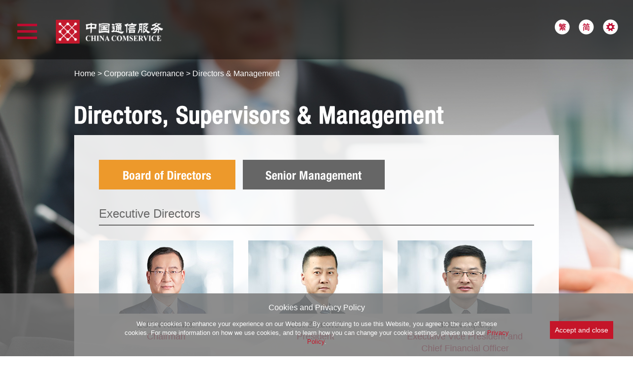

--- FILE ---
content_type: text/html; charset=UTF-8
request_url: https://www.chinaccs.com.hk/en/cg/management.php
body_size: 9624
content:
<!doctype html>
<html>
<head>
<meta charset="utf-8">
<!--<meta name="viewport" content="width=1200">-->
<meta name="viewport" content="width=device-width, minimum-scale=1.0, maximum-scale=1.0, user-scalable=no"><title>China Communications Services Corporation Limited - Corporate Governance &gt; Directors &amp; Management</title>
<LINK rel="shortcut icon" href="/favicon.ico" type="image/x-icon">
<link href="../css/reset.css" rel="stylesheet" type="text/css">
<link href="../css/easydropdown.css" rel="stylesheet" type="text/css">
<link href="../css/dncalendar-skin.css" rel="stylesheet" type="text/css">
<link href="../../js/slick/slick.css" rel="stylesheet" type="text/css">
<link href="../../js/fancybox/jquery.fancybox-1.3.4.css" rel="stylesheet" type="text/css">
<link href="../css/style.css" rel="stylesheet" type="text/css">
<link href="../css/style2.css" rel="stylesheet" type="text/css">
<link href="../css/style3.css" rel="stylesheet" type="text/css">
<link href="../css/images.css" rel="stylesheet" type="text/css">
<link href="../css/magnific-popup.min.css" rel="stylesheet" type="text/css">
<link href="../css/print.css" rel="stylesheet" type="text/css" media="print">
<link href="../css/responsive.css" rel="stylesheet" type="text/css" media="screen">

<link href="../css/global.css" rel="stylesheet" type="text/css" media="screen">
<link href="../css/style4.css" rel="stylesheet" type="text/css">
<link href="../css/chart_custom.css" rel="stylesheet" type="text/css">
</head>

<body>
<a href="#" class="backToTop"><img src="../images/global/backtotop.png"></a>
<div class="header">
	<div class="topnav">
		<div class="headerBtn">
        	<a href="javascript:;" class="navBtn">
                <span class="navIcon">
                    <span class="line line1"></span>
                    <span class="line line2"></span>
                    <span class="line line3"></span>
                </span>
            </a>
            <div class="navWrapper">
	<div class="nav">
		<div class="navLinks">
			<div class="mobile-header-lang">
				<a href="javascript:changeLanguage('tc')" class="lang-tc"><span>繁</span></a>|<a href="javascript:changeLanguage('sc')" class="lang-sc"><span>简</span></a>
			</div>
			<div class="header-search">
				<form action="../global/search.php" method="get">
					<div class="header-search-wrapper">
						<input type="text" class="form-control" name="q" id="q" placeholder="Search" required>
                        <input type="hidden" name="csrf_token" value="021d584f738c2acfc45ba96f7c7572434ad3c888" />
						<button class="btn btn-default" type="submit"><img src="../images/home/home_search_icon.png"></button>
					</div>
				</form>
			</div>
			<div class="nav-btn homeBtn">
				<span class="hover_bg"></span>
				<a href="../global/home.php"><span>Home</span></a>
			</div>
			<div class="nav-btn">
				<span class="hover_bg"></span>
				<a href="javascript:void(0)"><span>About Us</span></a>
				<div class="nav-list">
					<ul>
						<li><a href="../about/about.php">Overview</a></li>
						<li><a href="../about/profile.php">Corporate Profile</a></li>
						<li><a href="../about/chairman.php">Chairman's Statement</a></li>
												<li><a href="../about/history.php">History</a></li>
						<li><a href="../about/milestones.php">Milestones</a></li>
						<li><a href="../about/culture.php">Corporate Culture</a></li>
						<li><a href="../about/strategies.php">Key Strategies</a></li>
						<li><a href="../about/esg.php">Environmental, Social & Governance Report</a></li>
						<li><a href="../about/gp_structure.php">Group Structure</a></li>
						<li><a href="../about/org_structure.php">Organization Structure</a></li>
						<li><a href="../about/corpinfo.php">Corporate Information</a></li>
						<li><a href="../about/awards.php">Recognition & Awards</a></li>
					</ul>
				</div>
			</div>
			<div class="nav-btn">
				<span class="hover_bg"></span>
				<a href="javascript:void(0)"><span>Corporate Governance</span></a>
				<div class="nav-list">
					<ul>
						<li><a href="../cg/cg_overview.php">Overview</a></li>
						<li><a href="../cg/cg.php">Corporate Governance</a></li>
						<li><a href="../cg/management.php">Directors & Management</a></li>
						<li><a href="../cg/general_meeting.php">General Meeting</a></li>
						<li><a href="../cg/directors.php">Board of Directors</a></li>
												<li class="subBtn">
							<a href="javascript:void(0)">Board Committee</a>
							<div class="sub-nav-list">
								<ul>
									<li><a href="../cg/board.php">Board Committee</a></li>
									<li><a href="../cg/strategy.php">Strategy Committee</a></li>
									<li><a href="../cg/audit.php">Audit Committee</a></li>
									<li><a href="../cg/remuneration.php">Remuneration Committee</a></li>
									<li><a href="../cg/nomination.php">Nomination Committee</a></li>
									<li><a href="../cg/non_competition.php">Non-competition Undertaking Review Committee</a></li>
									<li><a href="../cg/priority_right.php">Right of First Refusal and Priority Right Committee</a></li>
									<li><a href="../cg/independent_board.php">Independent Board Committee</a></li>
								</ul>
							</div>
						</li>
						<li><a href="../cg/cg_overview.php?#rulesAnchor">Rules & Practices</a></li>
					</ul>
				</div>
			</div>
			<div class="nav-btn">
				<span class="hover_bg"></span>
				<a href="javascript:void(0)"><span>Investor Relations</span></a>
				<div class="nav-list">
					<ul>
						<li><a href="../ir/ir.php">Overview</a></li>
						<li class="subBtn">
							<a href="javascript:void(0)">Financial Information</a>
							<div class="sub-nav-list">
								<ul>
									<li><a href="../ir/key_fin_data.php">Key Financial Data</a></li>
									<li><a href="../ir/income_statement.php">Income Statement</a></li>
									<li><a href="../ir/balance_sheets.php">Balance Sheets</a></li>
									<li><a href="../ir/cash_flows.php">Cash Flows</a></li>
									<li><a href="../ir/five_year_summary.php">5-year Financial Summary</a></li>
								</ul>
							</div>
						</li>
						<li><a href="../ir/results.php">Results</a></li>
						<li><a href="../ir/filings.php">Regulatory Filings</a></li>
						<li><a href="../ir/newinvestor.php">New Investor</a></li>
						<li><a href="../ir/corp_factsheet.php">Corporate Factsheet</a></li>
						<li class="subBtn">
							<a href="javascript:void(0)">Share Information</a>
							<div class="sub-nav-list">
								<ul>
									<li><a href="../ir/shareinfo_overview.php">Share Information Overview</a></li>
									<li><a href="../ir/stockquotes.php">Stock Quotes</a></li>
									<li><a href="../ir/share_structure.php">Shareholding Structure</a></li>
									<li><a href="../ir/dividend.php">Dividend History</a></li>
								</ul>
							</div>
						</li>
						<li><a href="../ir/reports.php">Annual/Interim Reports</a></li>
						<li><a href="../ir/presentations.php">Presentations & Webcasts</a></li>
						<li><a href="../ir/calendar.php">Investor Calendar</a></li>
						<li><a href="../ir/analyst.php">Analyst Coverage</a></li>
						<li><a href="../ir/faqs.php">FAQs</a></li>
					</ul>
				</div>
			</div>
			<div class="nav-btn">
				<span class="hover_bg"></span>
				<a href="javascript:void(0)"><span>Our Business</span></a>
				<div class="nav-list">
					<ul>
						<li><a href="../business/business.php">Overview</a></li>
						<li class="subBtn">
							<a href="javascript:void(0)">3 Business Segments</a>
							<div class="sub-nav-list">
								<ul>
									<li><a href="../business/business.php#segmentsAnchor">3 Business Segments</a></li>
									<li><a href="../business/tis.php">Telecommunications Infrastructure Services</a></li>
									<li><a href="../business/bpo.php">Business Process Outsourcing Services</a></li>
									<li><a href="../business/aco.php">Applications, Content & Other Services</a></li>
								</ul>
							</div>
						</li>
						<li class="subBtn">
							<a href="javascript:void(0)">3 Customer Markets</a>
							<div class="sub-nav-list">
								<ul>
									<li><a href="../business/business.php#groupAnchor">3 Customer Markets</a></li>
									<li><a href="../business/telecom_operator.php">Domestic Telecommunications Operator Customers</a></li>
									<li><a href="../business/non_operator.php">Domestic Non-telecom Operator Customers</a></li>
									<li><a href="../business/overseas.php">Overseas Customers</a></li>
								</ul>
							</div>
						</li>
						<li class="subBtn">
							<a href="javascript:void(0)">Technological Innovation</a>
							<div class="sub-nav-list">
								<ul>
									<li><a href="../business/business.php#innovationAnchor">Technological Innovation</a></li>
									<li><a href="../business/invest_rd.php">R&D Investment</a></li>
									<li><a href="../business/intellectual_property.php">Intellectual Property Rights</a></li>
									<li><a href="../business/ai_case.php">AI+ Application Cases</a></li>
								</ul>
							</div>
						</li>
						<li class="subBtn">
							<a href="javascript:void(0)">New Opportunities in Strategic Emerging Industries</a>
							<div class="sub-nav-list">
								<ul>
									<li><a href="../business/business.php#opportunitiesAnchor">New Opportunities in Strategic Emerging Industries</a></li>
									<li><a href="../business/digital_infrastructure.php">Digital Infrastructure</a></li>
									<li><a href="../business/green_low_carbon.php">Green and Low-carbon</a></li>
									<li><a href="../business/smart_city.php">Smart City</a></li>
									<li><a href="../business/emergency_mgmt_security.php">Emergency Management and Security</a></li>
								</ul>
							</div>
						</li>
						<li><a href="../business/key_cases_products.php">Certain Key Cases and Products</a></li>
					</ul>
				</div>
			</div>
			<div class="nav-btn">
				<span class="hover_bg"></span>
				<a href="javascript:void(0)"><span>Media Centre</span></a>
				<div class="nav-list">
					<ul>
						<li><a href="../media/media.php">Overview</a></li>
						<li><a href="../media/news.php">Corporate News</a></li>
						<li><a href="../media/photo.php">Photo Gallery</a></li>
						<li><a href="../media/video.php">Corporate Video</a></li>
						<li><a href="../media/logo.php">Corporate Logo</a></li>
					</ul>
				</div>
			</div>
		</div>
	</div>
</div>        </div>
        <div class="logo"><a href="../global/home.php"><img src="../images/home/company_logo.png" height="48" alt=""/></a></div>
	</div>
	<div class="topTools">
		<ul>
			<li><a href="javascript:changeLanguage('tc');"><img src="../images/global/topNav_tc_off.png" width="31" height="31" alt="" class="hover"/></a></li>
			<li><a href="javascript:changeLanguage('sc');"><img src="../images/global/topNav_sc_off.png" width="31" height="31" alt="" class="hover"/></a></li>
			<li>
				<div class="toolsBtn">
					<a href="javascript:togglePanel('open');"><img src="../images/global/topNav_tools_off.png" width="31" height="31" alt="" class="hover"/></a>
				</div>
				<div class="toolsPanel">
					<img src="../images/global/topNav_toolspanel.png" alt="" width="272" height="30" usemap="#Map"/>
					<div class="toolVMap">
						<a href="../global/emailalert.php" title="Email Alerts" class="toolBtn" id="emailalertsBtn"></a>
						<a href="javascript:;" title="Email This Page" class="toolBtn emailBtn" id="emailBtn"></a>
						<a href="javascript:;" title="Print This Page" class="toolBtn printBtn" id="printBtn"></a>
						<a href="javascript:;" title="Add to Favourites" class="toolBtn bookmarkBtn" id="bookmarkBtn"></a>
						<a href="../global/contactus.php" title="Contact Us" class="toolBtn toolBtnThin" id="contactusBtn"></a>
						<a href="../global/rss.php" title="RSS Feeds" class="toolBtn toolBtnThin" id="rssBtn"></a>
						<a href="javascript:;" title="Share with Friends" class="toolBtn toolBtnThin addthis_button" id="shareBtn"></a>
						<a href="javascript:togglePanel('close');" class="toolBtn" id="toolcloseBtn"></a>
					</div>
				</div>
			</li>
		</ul>
	</div>
</div>


<div class="contentWrapper" id="cg">
	<div class="wrapper1200">
   	   <div class="contentArea">
        	<div class="breadcrumbs"><a href="../global/home.php">Home</a>  &gt;  <a href="../cg/cg_overview.php">Corporate Governance</a>  &gt;  Directors &amp; Management</div>
            <div class="title" id="managementTitle">Directors &amp; Management</div>

            <div class="mainContent management">
            	<div class="selectPage clearfix">
                	<a href="?page=board" id="board"><img src="../images/cg/management_submenu_board_on.png"></a><a href="?page=senior" id="senior"><img src="../images/cg/management_submenu_senior_off.png"></a>                </div>
                <div class="yearsliderWrapper show">
                    <div class="yearSlider style3">
                        <div class="slide act"><a href="?page=board">Board of Directors</a></div>
                        <div class="slide "><a href="?page=senior">Senior Management</a></div>
                    </div>
				</div>
				<div class="board">
	<div class="block act" id="index">
        
        <div class="cat">
            <div class="heading">Executive Directors </div>
            <div class="personWrapper clearfix">
                <div class="person">
                    <a href="javascript:selectBoard('luanxiaowei');"><img src="../images/cg/management_luanxiaowei.jpg"></a>
                    <div class="name">LUAN Xiaowei<br><span class="position">Chairman</span></div>
                </div>
                <div class="person">
                    <a href="javascript:selectBoard('cuizhanwei');"><img src="../images/cg/management_cuizhanwei.jpg"></a>
                    <div class="name">CUI Zhanwei<br><span class="position">President</span></div>
                </div>
                <div class="person">
                    <a href="javascript:selectBoard('shenaqiang');"><img src="../images/cg/management_shenaqiang.jpg"></a>
                    <div class="name">SHEN Aqiang<br><span class="position">Executive Vice President and<br> Chief Financial Officer</span></div>
                </div>
              
            </div>
        </div>
        <div class="cat">
            <div class="heading">Non-executive Directors</div>
            <div class="personWrapper clearfix">
                <div class="person">
                    <a href="javascript:selectBoard('chengjianjun');"><img src="../images/cg/management_chengjianjun.jpg"></a>
                    <div class="name">CHENG Jianjun<br></div>
                </div>
                <div class="person">
                    <a href="javascript:selectBoard('tangyongbo');"><img src="../images/cg/management_tangyongbo.jpg"></a>
                    <div class="name">TANG Yongbo<br></div>
                </div>
                <div class="person">
                    <a href="javascript:selectBoard('liuaihua');"><img src="../images/cg/management_liuaihua.jpg"></a>
                    <div class="name">LIU Aihua<br></div>
                </div>
                <div class="person">
                    <a href="javascript:selectBoard('chenli');"><img src="../images/cg/management_chenli.jpg"></a>
                    <div class="name">CHEN Li<br></div>
                </div>
            </div>
        </div>
        <div class="cat">
            <div class="heading">Independent Non-executive Directors </div>
            <div class="personWrapper clearfix">
                <div class="person">
                    <a href="javascript:selectBoard('lvtingjie');"><img src="../images/cg/management_lvtingjie.jpg"></a>
                    <div class="name">LV Tingjie<br></div>
                </div>
                <div class="person">
                    <a href="javascript:selectBoard('wangqi');"><img src="../images/cg/management_wangqi.jpg"></a>
                    <div class="name">WANG Qi<br></div>
                </div>
                <div class="person">
                    <a href="javascript:selectBoard('wangchunge');"><img src="../images/cg/management_wangchunge.jpg"></a>
                    <div class="name">WANG Chunge<br></div>
                </div>
                <div class="person">
                    <a href="javascript:selectBoard('chiumunwai');"><img src="../images/cg/management_chiumunwai.jpg"></a>
                    <div class="name">CHIU Mun Wai<br></div>
                </div>
            </div>
        </div>
	</div>
    
    <div class="block details clearfix" id="luanxiaowei">
    	<div class="photo">
        	<img src="../images/cg/management_luanxiaowei.jpg">
            <a href="javascript:selectBoard('index');" class="backToIndex">Back To Index</a>
		</div>
        <div class="text">
        	<div class="name">Mr. LUAN Xiaowei <span class="cname">(欒曉維)</span></div>
            <div class="desc">aged 52, is the Chairman and an Executive Director of our Company. Mr. Luan is a senior communications engineer, and he graduated from Beijing University of Posts and Telecommunications in 1995 with a bachelor’s degree in wireless communications and obtained a master’s degree in 2005 from Beijing University of Posts and Telecommunications in electronics and communications engineering. Mr. Luan currently serves as the Vice President of China Telecommunications Corporation. Mr. Luan previously served as the Deputy General Manager of China Mobile Group Shanxi Co., Ltd., the General Manager of China Mobile Group Device Co., Ltd. and the General Manager of China Mobile Group Fujian Co., Ltd. Mr. Luan has more than 30 years of operation and management experience in the telecommunications industry.</div>
        </div>
    </div>
    <div class="block details clearfix" id="cuizhanwei">
    	<div class="photo">
        	<img src="../images/cg/management_cuizhanwei.jpg">
            <a href="javascript:selectBoard('index');" class="backToIndex">Back To Index</a>
		</div>
        <div class="text">
        	<div class="name">Mr. CUI Zhanwei <span class="cname">(崔占偉)</span></div>
            <div class="desc">aged 54, is the President and Executive Director of the Company. Mr. Cui also currently holds position as the Chairman of China Communications Services International Limited, a subsidiary of the Group. Mr. Cui obtained a bachelor’s degree in 1993 from the Physics Department of Northern Jiaotong University, majoring in physics. Prior to joining the Company, Mr. Cui was the General Manager of China Telecom Guangdong Branch. Prior to that, Mr. Cui also served as the General Manager of Shijiazhuang Branch of Hebei Telecom, a Director of the Market Development Department of Hebei Telecom, a Divisional Director of Northern Division of the Marketing Department of China Telecommunications Corporation, a Deputy General Manager of China Telecom Inner Mongolia Branch, a Deputy General Manager and the General Manager of China Telecom Hebei Branch. Mr. Cui has over 30 years of operation and management experience in the telecommunications industry.</div>
        </div>
    </div>
    <div class="block details clearfix" id="shenaqiang">
    	<div class="photo">
        	<img src="../images/cg/management_shenaqiang.jpg">
            <a href="javascript:selectBoard('index');" class="backToIndex">Back To Index</a>
		</div>
        <div class="text">
        	<div class="name">Mr. SHEN Aqiang <span class="cname">(沈阿強)</span></div>
            <div class="desc">aged 47, is the Executive Director, Executive Vice President and Chief Financial Officer of the Company. Mr. Shen is a senior accountant and obtained a bachelor’s degree in accounting computerization and economic law in 1999 from Jiangxi University of Finance and Economics and a master’s degree in business administration from University of Science and Technology of China in 2008. Prior to joining the Company, Mr. Shen was a Deputy General Manager of China Telecom Hunan Branch. Prior to that, Mr. Shen also successively served as the Deputy Manager of the Finance Department of Anhui Branch of China Telecom Corporation Limited, the General Manager of Suzhou Branch of China Telecom Corporation Limited, the General Manager of the Government and Enterprise Customers Department of Anhui Branch of China Telecom Corporation Limited, the General Manager of Anhui Branch of China Telecom System Integration Co., Limited, and the General Manager of the Cloud Intelligence Department of Anhui Branch of China Telecom Corporation Limited. Mr. Shen has over 20 years of management experience in telecommunications industry.</div>
        </div>
    </div>
    
    <div class="block details clearfix" id="chengjianjun">
    	<div class="photo">
        	<img src="../images/cg/management_chengjianjun.jpg">
            <a href="javascript:selectBoard('index');" class="backToIndex">Back To Index</a>
		</div>
        <div class="text">
            <div class="name">Mr. CHENG Jianjun <span class="cname">(程建軍)</span></div>
            <div class="desc">aged 54, is a Non-Executive Director of our Company. Mr. Cheng currently serves as a Vice President of China Mobile Communications Group Co., Ltd., a Vice President of China Mobile Limited, a Director and Vice President of China Mobile Communication Company Limited and a Non-executive Director of China Tower Corporation Limited. Mr. Cheng graduated from the department of electronic engineering of Tianjin University with a major in radio technology and received a master’s degree in radio technology from the department of electronic engineering of Tianjin University. Mr. Cheng previously served as a Deputy Director-General of the Radio Administration Bureau and a Deputy Director-General of the department of international cooperation of the Ministry of Industry and Information Technology of China (“MIIT”), the Director-General of the Heilongjiang Communications Administration and Fujian Communications Administration, the Director of the State Radio Regulation of China (State Radio Spectrum Administration), and the Director-General of the Radio Administration Bureau of the MIIT. Mr. Cheng has extensive experience in management and telecommunications industry.</div>
        </div>
	</div>
    
    <div class="block details clearfix" id="tangyongbo">
    	<div class="photo">
        	<img src="../images/cg/management_tangyongbo.jpg">
            <a href="javascript:selectBoard('index');" class="backToIndex">Back To Index</a>
		</div>
        <div class="text">
            <div class="name">Mr. TANG Yongbo <span class="cname">(唐永博)</span></div>
            <div class="desc">aged 51, is a Non-Executive Director of our Company. Mr. Tang graduated from Central South University with an MBA degree. He is currently a Director of China United Network Communications Group Company Limited, a Director of China United Network Communications Limited, an Executive Director of China Unicom (Hong Kong) Limited, a Director of China United Network Communications Corporation Limited, a Non-executive Director of HKT Management Limited and HKT Limited, as well as a Non-executive Director and the Deputy Chairman of the Board of PCCW Limited. He served as the Deputy General Manager and the General Manager of Hunan Branch of China Unicom, the General Manager of Marketing Department of China United Network Communications Group Company Limited,  the Vice General Manager of China United Network Communications Group Company Limited, a Senior Vice President of China United Network Communications Limited, a Senior Vice President of China Unicom (Hong Kong) Limited, a Senior Vice President of China United Network Communications Corporation Limited, and a Non-executive Director of China Tower Corporation Limited. Mr. Tang has extensive experience in management and telecommunications industry.</div>
        </div>
	</div>
    
    <div class="block details clearfix" id="liuaihua">
    	<div class="photo">
        	<img src="../images/cg/management_liuaihua.jpg">
            <a href="javascript:selectBoard('index');" class="backToIndex">Back To Index</a>
		</div>
        <div class="text">
            <div class="name">Mr. LIU Aihua <span class="cname">(劉愛華)</span></div>
            <div class="desc">aged 47, is a Non-Executive Director of our Company. Mr. Liu is a senior engineer, and he graduated from Hunan University with a bachelor’s degree in industrial automation and obtained a master’s degree from Southeast University. Mr. Liu is currently a Director and the General Manager of State Grid Information & Telecommunication Group Co., Ltd. Mr. Liu previously served as the Deputy General Manager (Vice President), Deputy Chief Engineer, and General Manager of the Marketing Service Center of NARI Group Corporation (State Grid Electric Power Research Institute), the Director, Deputy General Manager of the ICT Operation Division of NARI Technology Co., Ltd. and the General Manager of its Cybersecurity Branch, as well as the Executive Director and General Manager of NARI Information & Communication Technology Co., Ltd., and the General Manager of Marketing Center of NARI Technology Co., Ltd.</div>
        </div>
	</div>
    
    <div class="block details clearfix" id="chenli">
    	<div class="photo">
        	<img src="../images/cg/management_chenli.jpg">
            <a href="javascript:selectBoard('index');" class="backToIndex">Back To Index</a>
		</div>
        <div class="text">
            <div class="name">Mr. CHEN Li <span class="cname">(陳力)</span></div>
            <div class="desc">aged 52, is a Non-Executive Director of our Company. Mr. Chen is a senior engineer and graduated from Beijing University of Posts and Telecommunications with a master’s degree in engineering. Currently, Mr. Chen serves as full-time external director for secondary subsidiary of China Telecommunications Corporation, serving as an external director of China Telecom Cloud Technology Co., Ltd and Tianyi Safety Technology Co., Ltd. Mr. Chen served as the Deputy General Manager of Xinyuan Public Information Development Co., Ltd., Deputy General Manager of Innovation Business Division (Information Security Department) of China Telecom, Deputy General Manager of Tianyi Telecom Terminals Company Limited, and Deputy General Manager of Mobile Terminal Operation Center of China Telecom. Mr. Chen has extensive experience in management and telecommunications industry and enjoys special government allowance of the State Council of the PRC.</div>
        </div>
	</div>
    
    <div class="block details clearfix" id="lvtingjie">
    	<div class="photo">
        	<img src="../images/cg/management_lvtingjie.jpg">
            <a href="javascript:selectBoard('index');" class="backToIndex">Back To Index</a>
		</div>
        <div class="text">
        	<div class="name">Mr. LV Tingjie <span class="cname">(呂廷杰)</span></div>
            <div class="desc">aged 70, is an Independent Non-Executive Director of our Company. Mr. Lv graduated from Beijing University of Posts and Telecommunications with a master’s degree, and obtained a doctorate degree from Kyoto University of Japan. Mr. Lv is currently an Independent Non-executive Director of Beijing Digital Telecom Co., Ltd., an Independent Director of Beijing Tongtech Co., Ltd. and a Director of Wooboo Mobile Media Co., Ltd. Mr. Lv is also a member of the Technology Committee and a member of Telecommunication Economics Expert Committee of the Ministry of Industry and Information Technology, a member of the Technology Committee of China Post Group Corporation, a Standing Director of the International Telecommunications Society and a Standing Vice Chairman of China Information Economics Society. Mr. Lv used to serve as an Independent Non-executive Director of Global Link Communications Holdings Limited, an Independent Director of Gohigh Data Networks Technology Co., Ltd., BOE Technology Group Co., Ltd., China United Network Communications Limited, Shenzhen Aisidi Co., Ltd, and China Satellite Communications Co., Ltd, and also a consultant for the business management and strategic development in many telecommunication enterprises and provide advice and solutions to their development and reform. Mr. Lv has a deep insight in the development of China’s communication industry and the management of telecommunication enterprises with extensive management experience.</div>
        </div>
    </div>
    <div class="block details clearfix" id="wangqi">
    	<div class="photo">
        	<img src="../images/cg/management_wangqi.jpg">
            <a href="javascript:selectBoard('index');" class="backToIndex">Back To Index</a>
		</div>
        <div class="text">
        	<div class="name">Mr. WANG Qi <span class="cname">(王琪)</span></div>
            <div class="desc">aged 67, is an Independent Non-Executive Director of our Company. Mr. Wang holds a master’s degree in management engineering from Tsinghua University, and he also holds a professional and technical position as a CAS researcher. From 2010 to 2018, Mr. Wang was a Director (until August 2014) and Deputy General Manager of Chinese Academy of Sciences Holdings Co, Ltd. From 2011 to 2020, Mr. Wang was also the Chairman and General Manager of Cash Capital (Beijing) Investment Management Co., Ltd, the Chairman of Beijing RSLaser Opto-Electronics Technology Co. Ltd., the Chairman of Hygon Information Technology Co., Ltd., a Director of China Science Publishing & Media Ltd. and a Supervisor of Legend Holdings Limited. Prior to that, Mr. Wang served as Vice President of Changchun Institute of Optics, Fine Mechanics and Physics, Chinese Academy of Sciences, and a Director and General Manager of Changchun UP Optotech Co., Ltd.; the General Manager and Director of Guangzhou Chemical Co., Ltd, Chinese Academy of Sciences. Mr. Wang has extensive experience in corporate management and capital operation.</div>
        </div>
    </div>
    <div class="block details clearfix" id="wangchunge">
    	<div class="photo">
        	<img src="../images/cg/management_wangchunge.jpg">
            <a href="javascript:selectBoard('index');" class="backToIndex">Back To Index</a>
		</div>
        <div class="text">
        	<div class="name">Mr. WANG Chunge <span class="cname">(王春閣)</span></div>
            <div class="desc">aged 68, is an Independent Non-Executive Director of our Company. Mr. Wang holds a doctorate degree in law from Peking University and is a senior economist and enjoys special government allowance of the State Council. Mr. Wang is currently an External Director of Beijing Energy Holdings Co., Ltd., and is also an arbitrator for several arbitration committees, including the China International Economic and Trade Arbitration Commission. Mr. Wang was the General Counsel, Deputy General Counsel, and General Manager of the Legal Affairs Department of China Merchants Group Limited, and he has been engaged in enterprise legal consulting for many years. Mr. Wang was selected as the “Top Ten Outstanding Legal Counsel of State-owned Enterprises” by the State-owned Assets Supervision and Administration Commission of the State Council in 2006, awarded the “Top Ten Legal Counsel of China’s Transportation Enterprises” by the Ministry of Transport of the PRC in 2007, and he was also awarded the “Outstanding Contribution Award for Ten Years of Enterprise Management” by the Ministry of Transport of the PRC in 2012. Mr. Wang has a solid theoretical foundation and practical experience in law and arbitration.</div>
        </div>
    </div>
    <div class="block details clearfix" id="chiumunwai">
    	<div class="photo">
        	<img src="../images/cg/management_chiumunwai.jpg">
            <a href="javascript:selectBoard('index');" class="backToIndex">Back To Index</a>
		</div>
        <div class="text">
        	<div class="name">Ms. CHIU Mun Wai <span class="cname">(招敏慧)</span></div>
            <div class="desc">aged 55, is an Independent Non-Executive Director of our Company. Ms. Chiu is a certified public accountant of the Hong Kong Institute of Certified Public Accountants. In 1999, Ms. Chiu obtained a bachelor’s degree in law from the Peking University and a master’s degree in science, majoring in finance, from the Chinese University of Hong Kong, respectively. Ms. Chiu is currently an Independent Non-executive Director of Bama Tea Co., Ltd. and China Resources Pharmaceutical Group Limited. Ms. Chiu joined KPMG (Hong Kong) in August 1991 and was a partner of KPMG Huazhen LLP Shenzhen Branch from July 2005 to March 2018. Ms. Chiu was also a member of the Appeal Review Committee of the Shenzhen Stock Exchange from April 2011 to March 2017, and served as the Vice Chief Financial Officer of SCPG Capital Company Limited from August 2018 to December 2019. Ms. Chiu has over 30 years of experience in the auditing, finance and accounting industries.</div>
        </div>
    </div>
        </div>
        
</div>            </div>
        </div>
    </div>
</div>
<div class="sitemap">
<div class="wrapper1200">
	<div class="navWrapper">
        	<ul class="nav">
            	<li><a href="#" class="headerItem"><img src="../images/global/nav_about.png" width="101" height="44" alt=""/></a>
                	<ul class="subnavWrapper">
                    	<ul>
                        	<li><a href="../about/about.php" class="landingitem"><span class="headerNav">Overview</span><span class="sitemapNav">About Us</span></a></li>
                        	<li><a href="../about/profile.php">Corporate Profile</a></li>
                            <li><a href="../about/chairman.php">Chairman's Statement</a></li>
                                                        <li><a href="../about/history.php">History</a></li>
                        </ul>
                        <ul>
                        	<li><a href="../about/milestones.php">Milestones</a></li>
                        	<li><a href="../about/culture.php">Corporate Culture</a></li>
                            <li><a href="../about/strategies.php">Key Strategies</a></li>
                            <li><a href="../about/esg.php">Environmental, Social & Governance Report</a></li>
                            <li><a href="../about/gp_structure.php">Group Structure</a></li>
                        </ul>
                         <ul>
                            <li><a href="../about/org_structure.php">Organization Structure</a></li>
                        	<li><a href="../about/corpinfo.php">Corporate Information</a></li>
                        	<li><a href="../about/awards.php">Recognition & Awards</a></li>
                        </ul>
                        <ul>
                        	<div class="subnavimg">
                           	   <div class="aboutimg"><a href="../about/strategies.php">Strategies
                                <br>
                                <img src="../images/global/subimgBtn.png" width="24" height="24" alt=""/></a> </div>
                            </div>
                        </ul>
                    </ul>
                </li>
                <li><a href="#" class="headerItem"><img src="../images/global/nav_cg.png" width="191" height="44" alt=""/></a>
                	<ul class="subnavWrapper">
                    	<ul>
                        	<li><a href="../cg/cg_overview.php" class="landingitem"><span class="headerNav">Overview</span><span class="sitemapNav">Corporate Governance</span></a></li>
                        	<li><a href="../cg/cg.php">Corporate Governance</a></li>
                            <li><a href="../cg/management.php">Directors &amp; Management</a></li>
                            <li><a href="../cg/general_meeting.php">General Meeting</a></li>
                            <li><a href="../cg/directors.php">Board of Directors</a></li>
                            <li><a href="../cg/supervisory.php"></a></li>
                        </ul>
                        <ul>
                        	<li><a href="../cg/board.php">Board Committee</a>
                            	<ul class="subsubNav">
                                    <li><a href="../cg/strategy.php">Strategy Committee</a></li>
                                    <li><a href="../cg/audit.php">Audit Committee</a></li>
                                    <li><a href="../cg/remuneration.php">Remuneration Committee</a></li>
                                    <li><a href="../cg/nomination.php">Nomination Committee</a></li>
                                    <li><a href="../cg/non_competition.php">Non-competition Undertaking Review Committee</a></li>
                                    <li><a href="../cg/priority_right.php">Right of First Refusal and Priority Right Committee</a></li>
                                    <li><a href="../cg/independent_board.php">Independent Board Committee </a></li>
                                </ul>
                            </li>
                        </ul>
                        <ul>
                        	<li><a href="../cg/cg_overview.php?#rulesAnchor">Rules & Practices</a>
<!--                            	<ul class="subsubNav">
                                    <li><a href="../cg/risk_mgt.php">Risk Management & Internal Control</a></li>
                                    <li><a href="../cg/pdf/ma.pdf" target="blank">Articles of Association</a></li>
                                    <li><a href="../cg/pdf/ac.pdf" target="blank">Audit Committee Charter</a></li>
                                    <li><a href="../cg/pdf/rc.pdf" target="blank">Remuneration Committee Charter</a></li>
                                    <li><a href="../cg/pdf/nc.pdf" target="blank">Nomination Committee Charter</a></li>
                                    <li><a href="../cg/pdf/charter_non_competition.pdf" target="blank">Non-competition Undertaking Review Committee Charter</a></li>
                                </ul>-->
                            </li>
                        </ul>
<!--                        <ul  style="border:0;">
                        	<li><a href="../cg/rules_practices.php">&nbsp;</a>
                            	<ul class="subsubNav">
                                    <li><a href="../cg/pdf/charter_priority_right.pdf" target="blank">Right of First Refusal and Priority Right Committee Charter</a></li>
                                    <li><a href="../cg/code_ethics.php" target="blank">Code of Ethics</a></li>
                                </ul>
                            </li>
                        </ul>-->
                        <ul>
                        	<div class="subnavimg">
                           	   <div class="cgimg"><a href="../cg/management.php">Directors &amp; Management
                                <br>
                                <img src="../images/global/subimgBtn.png" width="24" height="24" alt=""/></a> </div>
                            </div>
                        </ul>
                    </ul>
                </li>
                <li><a href="#" class="headerItem"><img src="../images/global/nav_ir.png" width="163" height="44" alt=""/></a>
                	<ul class="subnavWrapper">
                    	<ul>
                        	<li><a href="../ir/ir.php" class="landingitem"><span class="headerNav">Overview</span><span class="sitemapNav">Investor Relations</span></a></li>
                        	<li><a href="../ir/key_fin_data.php">Financial Information</a>
                            	<ul class="subsubNav">
                                    <li><a href="../ir/key_fin_data.php">Key Financial Data</a></li>
                                    <li><a href="../ir/income_statement.php">Income Statement</a></li>
                                    <li><a href="../ir/balance_sheets.php">Balance Sheets</a></li>
                                    <li><a href="../ir/cash_flows.php">Cash Flows</a></li>
                                    <li><a href="../ir/five_year_summary.php">5-year Financial Summary</a></li>
                                </ul>
                            </li>
                        </ul>
                        <ul>
                        	<li><a href="../ir/results.php">Results</a></li>
                            <li><a href="../ir/filings.php">Regulatory Filings</a></li>
                            <!--<li><a href="../ir/whyinvest.php">Why Invest in Us</a></li>-->
                            <li><a href="../ir/newinvestor.php">New Investor</a></li>
                            <li><a href="../ir/corp_factsheet.php">Corporate Factsheet</a></li>
                        </ul>
                        <ul>
                        	<li><a href="../ir/shareinfo_overview.php">Share Information</a>
                        	<ul class="subsubNav">
                                    <li><a href="../ir/shareinfo_overview.php">Share Information Overview</a></li>
                                    <li><a href="../ir/stockquotes.php">Stock Quotes</a></li>
                                    <li><a href="../ir/share_structure.php">Shareholding Structure</a></li>
                                    <li><a href="../ir/dividend.php">Dividend History</a></li>
                                </ul>
                             </li>
                        </ul>
                         <ul>
                        	<li><a href="../ir/reports.php">Annual/Interim Reports</a></li>
                            <li><a href="../ir/presentations.php">Presentations & Webcasts</a></li>
                            <li><a href="../ir/calendar.php">Investor Calendar</a></li>
                            <li><a href="../ir/analyst.php">Analyst Coverage</a></li>
                            <li><a href="../ir/faqs.php">FAQs</a></li>
                        </ul>
                    	
                        <ul>
                        	<div class="subnavimg">
                           	   <div class="irimg"><a href="../ir/key_fin_data.php">Key Financial Data
                                <br>
                                <img src="../images/global/subimgBtn.png" width="24" height="24" alt=""/></a> </div>
                            </div>
                        </ul>
                    </ul>
                </li>
                <li><a href="#" class="headerItem"><img src="../images/global/nav_business.png" width="128" height="44" alt=""/></a>
                	<ul class="subnavWrapper">
                    	<ul>
                        	<li><a href="../business/business.php" class="landingitem"><span class="headerNav">Overview</span><span class="sitemapNav">Our Business</span></a></li>
                        	<li><a href="../business/business.php#segmentsAnchor">3 Business Segments</a>
                            	<ul class="subsubNav">
                                    <li><a href="../business/tis.php">Telecommunications Infrastructure Services</a></li>
                                    <li><a href="../business/bpo.php">Business Process Outsourcing Services</a></li>
                                    <li><a href="../business/aco.php">Applications, Content & Other Services</a></li>
                                </ul>
                            </li>
                        </ul>
                        <ul>
                        	<li><a href="../business/business.php" class="landingitem sitemapNone">&nbsp;</a></li>
                        	<li><a href="../business/business.php#groupAnchor">3 Customer Markets</a>
                            	<ul class="subsubNav">
                                    <li><a href="../business/telecom_operator.php">Domestic Telecommunications Operator Customers</a></li>
                                    <li><a href="../business/non_operator.php">Domestic Non-telecom Operator Customers</a></li>
                                    <li><a href="../business/overseas.php">Overseas Customers</a></li>
                                </ul>
                            </li>
                        </ul>
                        <ul>
                        	<li><a href="../business/business.php" class="landingitem sitemapNone">&nbsp;</a></li>
                        	<li><a href="../business/business.php#innovationAnchor">Technological Innovation</a>
                            	<ul class="subsubNav">
                                    <li><a href="../business/invest_rd.php">R&D Investment</a></li>
                                    <li><a href="../business/intellectual_property.php">Intellectual Property Rights</a></li>
                                    <li><a href="../business/ai_case.php">AI+ Application Cases</a></li>
                                </ul>
                            </li>
                        </ul>
                        <ul>
                            <li><a href="../business/business.php#opportunitiesAnchor">New Opportunities in Strategic Emerging Industries</a></li>
                        </ul>
                        <ul>
                        	<li><a href="../business/key_cases_products.php">Certain Key Cases and Products</a></li>
                        </ul>
                        <ul>
                        	<div class="subnavimg">
                           	   <div class="businessimg"><a href="../business/business.php" class="landingitem">3 Key Businesses &amp; <br> 3 Customer Groups
                                <br>
                                <img src="../images/global/subimgBtn.png" width="24" height="24" alt=""/></a> </div>
                            </div>
                        </ul>
                    </ul>
                </li>
                <li><a href="#" class="headerItem"><img src="../images/global/nav_media.png" width="130" height="44" alt=""/></a>
                	<ul class="subnavWrapper">
                    	<ul>
                        	<li><a href="../media/media.php" class="landingitem"><span class="headerNav">Overview</span><span class="sitemapNav">Media Centre</span></a></li>
                        	<li><a href="../media/news.php">Corporate News</a></li>
                        	<li><a href="../media/photo.php">Photo Gallery</a></li>
                            <li><a href="../media/video.php">Corporate Video</a></li>
                            <li><a href="../media/logo.php">Corporate Logo</a></li>
                        </ul>
                        <ul>
                        	<div class="subnavimg">
                           	   <div class="mediaimg"><a href="../media/news.php">Corporate News
                                <br>
                                <img src="../images/global/subimgBtn.png" width="24" height="24" alt=""/></a> </div>
                            </div>
                        </ul>
                    </ul>
                </li>
            </ul>
        </div></div>
</div><footer>
	<div class="footerIcon">
		<div class="wrapper1200">
			<ul>
				<li><a href="../global/emailalert.php" title="Email Alerts"><img src="../images/home/toolicon_emailalert.png" width="42" height="42" alt="" class="" /></a></li>
				<li><a href="javascript:;" class="emailBtn" title="Email This Page"><img src="../images/home/toolicon_emailpage.png" width="42" height="42" alt="" class="" /></a></li>
				<li><a href="javascript:;" class="printBtn" title="Print This Page"><img src="../images/home/toolicon_print.png" width="42" height="42" alt="" class="" /></a></li>
				<li><a href="javascript:;" class="bookmarkBtn" title="Add to Favourites"><img src="../images/home/toolicon_fav.png" width="42" height="42" alt="" class="" /></a></li>
				<li><a href="../global/contactus.php" title="Contact Us"><img src="../images/home/toolicon_contact.png" width="42" height="42" alt="" class="" /></a></li>
				<li><a href="../global/rss.php" title="RSS Feeds"><img src="../images/home/toolicon_rss.png" width="42" height="42" alt="" class="" /></a></li>
				<li><a href="javascript:;" title="Share with Friends"><img src="../images/home/toolicon_share.png" width="42" height="42" alt="" class="addthis_button " /></a></li>
			</ul>
		</div>		
	</div>
	<div class="footerInfo">
		<div class="wrapper1200">
			<a href="../global/contactus.php">Contact Us</a> &nbsp;&nbsp;|&nbsp;&nbsp;   <a href="../global/disclaimer.php">Disclaimer</a> &nbsp;&nbsp;|&nbsp;&nbsp;   <a href="../global/privacy.php">Privacy Policy</a><br>
			Copyright &copy; 2026. All Rights Reserved.
		</div>	
	</div>
</footer>
<div class="cookies">
	<div class="cookies-inline">
		<div class="cookies-title">Cookies and Privacy Policy</div>
		<p>We use cookies to enhance your experience on our Website. By continuing to use this Website, you agree to the use of these cookies. For more information on how we use cookies, and to learn how you can change your cookie settings, please read our <a href="../global/privacy.php">Privacy Policy</a>.</p>
		<a href="javascript:void(0);" class="cookies-close">Accept and close</a>
	</div>
</div><script type="text/javascript" src="../../js/jquery.min.js"></script>
<script type="text/javascript" src="../../js/jquery-ui.min.js"></script>
<script type="text/javascript" src="../../js/jquery.browser.js"></script>
<script type="text/javascript" src="../../js/jquery.easydropdown.js"></script>
<script type="text/javascript" src="../../js/slick/slick.min.js"></script>
<script type="text/javascript" src="../../js/dncalendar_en.js"></script>
<script type="text/javascript" src="../../js/jquery.cycle2.min.js"></script>
<script type="text/javascript" src="../../js/jquery.cycle2.swipe.min.js"></script>
<!--<script type="text/javascript" src="../../js/jquery.appear.js"></script>
<script type="text/javascript" src="../../js/highcharts.js"></script>
<script type="text/javascript" src="../../js/exporting.js"></script>-->
<script type="text/javascript" src="../../js/jquery.appear.min.js"></script>
<script type="text/javascript" src="../../js/chart.js"></script>
<script type="text/javascript" src="../../js/chartjs-plugin-datalabels.min.js"></script>
<script src="https://s7.addthis.com/js/300/addthis_widget.js"></script>
<script type="text/javascript" src="../../js/common.js"></script>
<script type="text/javascript" src="../../js/common3.js"></script>
<script type="text/javascript" src="../../js/chart_common_en.js"></script>
<script type="text/javascript" src="../../js/fancybox/jquery.fancybox-1.3.4_patch.js"></script>
<script type="text/javascript" src="../../js/fancybox/jquery.mousewheel-3.0.4.pack.js"></script>
<script type="text/javascript" src="../../js/jquery.magnific-popup.min.js"></script>
<script src="https://api.corporateshowcase.com/framehandler/handler.min.js"></script>
<script src="https://api.corporateshowcase.com/browser/js/jquery.browser.js"></script>
<script type="text/javascript" src="../../js/modernizr.min.js"></script>
<script type="text/javascript" src="../../js/global.js"></script>


<!-- Google tag (gtag.js) -->
<script async src="https://www.googletagmanager.com/gtag/js?id=G-PGMB7SXS4Z"></script>
<script>
  window.dataLayer = window.dataLayer || [];
  function gtag(){dataLayer.push(arguments);}
  gtag('js', new Date());

  gtag('config', 'G-PGMB7SXS4Z');
</script>

<script>gtag('event', 'ipv4', {'event_category': 'IP_TYPE','event_label': 'ipv4','value': 'ipv4'});</script>

<script>
var page = "board";

$(function(){
	var hash = window.location.hash;
	if(hash!="" && page=="board"){
		var board = hash.substr(1,hash.length);
		selectBoard(board);
	}else if(hash!=""){
		$("html,body").scrollTop($(hash).offset().top-100);
	}
});

</script>
</body>
</html>

--- FILE ---
content_type: text/css
request_url: https://www.chinaccs.com.hk/en/css/easydropdown.css
body_size: 1181
content:
/* --- EASYDROPDOWN DEFAULT THEME --- */

/* PREFIXED CSS */

.dropdown,
.dropdown div,
.dropdown li,
.dropdown div::after{
	-webkit-transition: all 150ms ease-in-out;
	-moz-transition: all 150ms ease-in-out;
	-ms-transition: all 150ms ease-in-out;
	transition: all 150ms ease-in-out;
}

.dropdown .selected::after,
.dropdown.scrollable div::after{
	-webkit-pointer-events: none;
	-moz-pointer-events: none;
	-ms-pointer-events: none;
	pointer-events: none;
}

/* WRAPPER */

.dropdown{
	position: relative;
/*	width: 160px;*/
	width: 120px;
/*	border: 1px solid #ccc;*/
	border: 2px solid #be0c31;
	cursor: pointer;
	background: #fff;
/*	border-radius: 3px;*/
	border-radius: 2px;
	
	-webkit-user-select: none;
	-moz-user-select: none;
	user-select: none;	
}

.dropdown.open{
	z-index: 999999;
}

/*.dropdown:hover{
	box-shadow: 0 0 5px rgba(0,0,0,.15);
}*/

/*.dropdown.focus{
	box-shadow: 0 0 5px rgba(51,102,248,.4);
}*/

/* CARAT */

.dropdown .carat{
	position: absolute;
	right: 12px;
	top: 50%;
/*	margin-top: -4px;*/
	
	margin-top: -3px;
/*	border: 6px solid transparent;*/
	
	border: 6px solid transparent;	
/*	border-top: 8px solid #ff6600;*/

	border-top: 7px solid #be0c31;
}

.dropdown.open .carat{
	margin-top: -10px;

/*	border-top: 6px solid transparent;	*/
	
	border-top: 6px solid transparent;
/*	border-bottom: 8px solid #000;*/
	border-bottom: 7px solid #be0c31;
}

.dropdown.disabled .carat{
	border-top-color: #999;
}

/* OLD SELECT (HIDDEN) */

.dropdown .old{
	position: absolute;
	left: 0;
	top: 0;
	height: 0;
	width: 0;
	overflow: hidden;
}

.dropdown select{
	position: absolute;
	left: 0px;
	top: 0px;
}

.dropdown.touch .old{
	width: 100%;
	height: 100%;
}

.dropdown.touch select{
	width: 100%;
	height: 100%;
	opacity: 0;
}

/* SELECTED FEEDBACK ITEM */ 

.dropdown .selected,

.dropdown li{
	display: block;
/*	font-size: 18px;*/
	font-size:16px;
	line-height: 1;
/*	color: #000;*/

	color:#342f34;
/*	padding: 9px 12px;*/

	padding: 6px 15px;
	overflow: hidden;
	white-space: nowrap;
}

.dropdown.disabled .selected{
	color: #999;
}

.dropdown .selected::after{
	content: '';
	position: absolute;
	right: 0;
	top: 0;
	bottom: 0;
	width: 60px;
	
	border-radius: 0 2px 2px 0;
/*	box-shadow: inset -55px 0 25px -20px #fff;*/
}
/* DROP DOWN WRAPPER */

.dropdown div{
	position: absolute;
	height: 0;
/*	left: -1px;
	right: -1px;*/
	left: 0px;
	right: 0px;	
	top: 100%;
	margin-top: -1px;
	background: #fff;
	border: 2px solid #ccc;
/*	border-top: 1px solid #eee;
	border-radius: 0 0 3px 3px;*/
	overflow: hidden;
	opacity: 0;
}

/* Height is adjusted by JS on open */

.dropdown.open div{
	opacity: 1;
	z-index: 2;
}

/* FADE OVERLAY FOR SCROLLING LISTS */

.dropdown.scrollable div::after{
	content: '';
	position: absolute;
	left: 0;
	right: 0;
	bottom: 0;
	height: 50px;
	
	box-shadow: inset 0 -50px 30px -35px #fff;
}

.dropdown.scrollable.bottom div::after{
	opacity: 0;
}

/* DROP DOWN LIST */

.dropdown ul{
/*	border: 1px solid #ccc;*/
	position: absolute;
	left: 0;
	top: 0;
	height: 100%;
	width: 100%;
	list-style: none;
	overflow: hidden;
}

.dropdown.scrollable.open ul{
	overflow-y: auto;
}

/* DROP DOWN LIST ITEMS */

.dropdown li{
	list-style: none;
/*	padding: 8px 12px;*/
	padding: 6px 15px;
	
	text-align:center;
}

/* .focus class is also added on hover */

.dropdown li.focus{
/*	background: #d24a67;*/

	background: #be0c31;
	position: relative;
	z-index: 3;
	color: #fff;
}



/*.dropdown li.active{
	font-weight: 700;
}*/

--- FILE ---
content_type: text/css
request_url: https://www.chinaccs.com.hk/en/css/dncalendar-skin.css
body_size: 1295
content:
.dncalendar-inactive {
	opacity: 0.2;
}

.dncalendar-header {
/*	margin: 20px 0;*/
    position: relative;
}

.dncalendar-header h2 {
/*	color: #434343;
    font-size: 20px;*/
    line-height: 1;
    text-align: center;
	
	color: #333333;
	margin-bottom:9px;
	font-size:24px;
	font-weight:normal;
}

.dncalendar-header .dncalendar-links {
	height: 19px;
    width: 100%;
    position: absolute;
    top: 2px;
}

.dncalendar-header .dncalendar-links div {
	cursor: pointer;
/*    width: 35px;
    height: 35px;*/
    -webkit-user-select: none;
    touch-action: pan-y;
    -webkit-user-drag: none;
    -webkit-tap-highlight-color: rgba(0, 0, 0, 0);
	
	width:8px;
	height:16px;
}

.dncalendar-header .dncalendar-links .dncalendar-next-month {
	position: absolute;
/*    right: -6px;
    background: url('../images/arrow.png') no-repeat -111px 0px;
    background-size: 148px 31px;*/
	
	right:10px;
	background: url('../images/ir/calendar_next.png') no-repeat;
	background-size:100% auto;
}

.dncalendar-header .dncalendar-links .dncalendar-prev-month {
	position: absolute;
/*    left: 10px;
    background: url('../images/arrow.png') no-repeat 0px 0px;
    background-size: 148px 31px;*/
	
	left:10px;
	background: url('../images/ir/calendar_prev.png') no-repeat;
	background-size:100% auto;
}

.dncalendar-body {
/*	margin: 0 0 10px;*/
}

.dncalendar-body table {
	width: 100%;
    text-align: center;
    border-collapse: collapse;
/*    font-size: 15px;*/
	
	font-size: 21px;
}

.dncalendar-body table th, .dncalendar-body table td {
	display: table-cell;
	margin: 0;
    padding: 0;
    border: 0;
    font-size: 100%;
    font: inherit;
    vertical-align: baseline;
}

.dncalendar-body thead td {
/*	color: #727272;
    font-size: 11px;*/
    text-transform: uppercase;
/*    padding: 10px 0;*/
	
	background:#bc1236;
	color:#fff;
	font-size:20px;
	font-weight:bold;
	padding:8px 7px 7px;
}

.dncalendar-body tbody tr td {
	width: 13%;
/*	border-top: 1px solid #ddd;*/
	color: #bdbdbd;
/*	background: #f8f8f8;*/
	text-decoration: none;
	vertical-align: middle;
	
	padding:4px 0px;
}

.dncalendar-body tbody td#calendarClick {
/*	cursor: pointer;*/
}

.dncalendar-body tbody td.calendarClick {
	color: #434343;
/*	background: #fff;*/
}
	
.dncalendar-body tbody td .entry {
/*	padding: 11px 0 13px;*/
	position: relative;
	
	margin:0 auto;
	width:30px;
	height:30px;
	line-height:30px;
}

.dncalendar-body tbody td.calendarClick:active {
/*	background: #ddd*/
}

.dncalendar-body tbody td .entry:after
{
/*	content:attr(data-title);*/
	left:0;
	position:absolute;
	font-size:10px;
	bottom:1px;
	text-align:center;
	width:100%
}

/*.dncalendar-body table td.holiday {
	color: #c55 !important;
}*/

/*.dncalendar-body table td.calendarClick.holiday {
	color: #d00 !important;
}*/

.dncalendar-body table td.default-date {
/*	border: 1px solid #96D4FD;
	color: #96D4FD !important;
	background: #e6f2fa;*/
}

.dncalendar-body table td.calendarClick.default-date {
/*	border: 1px solid #0d7fcc;
	color: #0d7fcc !important;
	background: #e6f2fa;*/
}

.dncalendar-body table td.default-date .entry{
	border-radius:50%;
	background:#fbe2a7;
}
.dncalendar-body table td.calendarClick.default-date .entry{
	border-radius:50%;
	background:#fbe2a7;
}

.dncalendar-body table td.today-date {
/*	border: 1px solid #7EE699;
    color: #7EE699 !important;
    background: #E9FDEE;*/
}
.dncalendar-body table td.today-date .entry{
	border-radius:50%;
	background:#fbe2a7;	
}
.dncalendar-body table td.calendarClick.today-date {
/*	border: 1px solid #0DCC3F;
    color: #0DCC3F !important;
    background: #E9FDEE;*/
}

.dncalendar-body table td.calendarClick.today-date .entry{
	border-radius:50%;
	background:#fbe2a7;
}	

.dncalendar-body table td.note,
.dncalendar-body table td.calendarClick.note {
	position: relative;
	
	font-size:21px;
	
	cursor:pointer;
}

.dncalendar-body table td.note:before {
/*	display: block;
    position: absolute;
    width: 0;
    height: 0;
    top: 0;
    right: 0;
    content: "";
    border-top: 5px solid #c55;
    border-right: 5px solid #c55;
    border-left: 5px solid transparent;
    border-bottom: 5px solid transparent;*/
	content:"";
	display:block;
	width:100%;
	height:6px;
	background:url(../images/ir/calendar_dot.png) center center no-repeat;
	left:0px;
	bottom:-2px;
	position:absolute;
	background-size:auto 100%;
	z-index:10;
}

.dncalendar-body table td.calendarClick.note:before {
/*	display: block;
    position: absolute;
    width: 0;
    height: 0;
    top: 0;
    right: 0;
    content: "";
    border-top: 5px solid #d00;
    border-right: 5px solid #d00;
    border-left: 5px solid transparent;
    border-bottom: 5px solid transparent;*/
	content:"";
	display:block;
	width:100%;
	height:6px;
	background:url(../images/ir/calendar_dot.png) center center no-repeat;
	left:0px;
	bottom:-2px;
	position:absolute;
	background-size:auto 100%;
	z-index:10;
}

.dncalendar-note-list {
	list-style: none;
	margin-left: 4.5%;
	margin-bottom: 20px;
	padding: 0;
	color: #999
}

.dncalendar-note-list .date {
	color: #d00
}

--- FILE ---
content_type: text/css
request_url: https://www.chinaccs.com.hk/en/css/style.css
body_size: 4855
content:
@charset "utf-8";
/* CSS Document */

/* global */
.wrapper1200{ width:1200px; margin:0 auto; padding:0; position:relative;}
.wrapper980{ width:980px; margin:0 auto; padding:0; position:relative;}
.contentWrapper{position:relative;}
.contentArea{ width:980px; margin:0 auto; padding:140px 0 60px 0;}
a{text-decoration:none; color:#c51529;}
.contentWrapper a:hover{color:#ed992b!important;}
.backToTop{position:fixed;bottom:20px;right:35px;z-index:9999;}

h3{ font-size:24px; font-weight:normal; padding-bottom:23px;}
h4{ font-size:24px; font-weight:normal; color:#be0c31; padding-bottom:23px;}
p{ font-size:18px; line-height:32px; margin-bottom:30px;}
sup{ font-size:12px; vertical-align:top; position:relative; top:-0.1em; }
@-moz-document url-prefix() { 
   sup{ top:auto; }
}
.bold{ font-weight:bold !important;}
.center{ text-align:center !important;}
.italic{ font-style:italic !important;}
.lastUpdated{border-top:2px solid #cdcdcf; padding-top:25px;font-size:15px;}
.remark{font-size:15px;margin-bottom:17px;max-height: 999999px;}
.listDot{list-style:disc;}
.download{font-size:18px;color:#fff;display:block;line-height:24px;color:#c51529;width:120px;white-space:nowrap;margin:0 auto;}
.download:before{content:url(../images/global/download_red.png);display:block;float:left;margin-right:10px;}
.download:hover{color:#ec8f15;}
.download:hover:before{content:url(../images/global/download_orange.png);}
	
/*** header ***/
.header{ background:url(../images/global/header.png) no-repeat; background-position:center; height:105px; position:fixed; width:100%; min-width:1200px; z-index:1000;}
.header.scrolled{ background:url(../images/global/header-solid.png) no-repeat; background-position:center; height:105px; position:fixed; width:100%; min-width:1200px;}
.logo{ position:absolute; margin:23px 0 0 20px;}
.topTools{ position:absolute; margin:20px 0 0 0px;right:30px;}
.topTools li{ display:table-cell; padding-left:18px;}
.topTools .toolsPanel{position:absolute;overflow:hidden;right:50px;top:0px;width:0px;height:30px;}
.topTools .toolsPanel img{position:absolute;right:0px;}
.topTools .toolVMap{position:relative;width:100%;height:100%;}
.topTools .toolVMap a{display:block;position:absolute;}
.topTools .toolVMap a:hover{background:url(../images/global/topNav_toolspanel_on.png) no-repeat;}
.topTools .toolVMap #emailalertsBtn{width:21px;height:19px;background-position:-22px -5px;top:5px;left:22px;}
.topTools .toolVMap #emailBtn{width:22px;height:13px;background-position:-55px -9px;top:9px;left:55px;}
.topTools .toolVMap #printBtn{width:24px;height:20px;background-position:-89px -5px;top:5px;left:89px;}
.topTools .toolVMap #bookmarkBtn{width:18px;height:17px;background-position:-126px -7px;top:7px;left:126px;}
.topTools .toolVMap #contactusBtn{width:19px;height:19px;background-position:-156px -6px;top:6px;left:156px;}
.topTools .toolVMap #rssBtn{width:19px;height:18px;background-position:-187px -6px;top:6px;left:187px;}
.topTools .toolVMap #shareBtn{width:18px;height:19px;background-position:-215px -6px;top:6px;left:215px;}
.topTools .toolVMap #toolcloseBtn{width:26px;height:26px;background-position:-244px -2px;top:2px;left:244px;}
.topTools .searchWrapper{position:absolute;right:0px;top:0px;height:32px;border-radius:15px;padding:0px;overflow:hidden;width:30px;display:none;}
.topTools #search{width:198px;border:none;line-height:32px;height:32px;padding:0px;border-radius:15px;padding:0px 15px;}
.topTools #searchBtn{display:block;width:30px;height:30px;border:none;border-radius:50%;background:url(../images/global/topNav_search_off.png) no-repeat;position:absolute;right:1px;top:0px;cursor:pointer;}

.navWrapper{ position:absolute; right:10px; margin:55px 0 0 0;}
.navWrapper a{ font-size:15px;}
.navWrapper ul.nav > li{display:table-cell;}
.navWrapper ul.nav > li:hover ul{visibility: visible;}
.navWrapper ul.subnavWrapper{ background:#ffffff; padding:30px 20px 30px 20px; position:absolute; visibility:hidden;  right:0;}
.navWrapper ul.subnavWrapper a{ font-size:15px; font-weight:bold; color:#333333; line-height:22px;}
.navWrapper ul.subnavWrapper a:hover{ color:#C51529;}
.navWrapper ul.subnavWrapper li{ width:180px; margin-bottom:20px;}
.navWrapper ul.subnavWrapper ul{ display:table-cell; vertical-align:top; padding:0 20px; border-left:2px solid #dbdbdb;}
.navWrapper ul.subnavWrapper ul:first-child, .navWrapper ul.subnavWrapper ul:last-child{ border:0;}
.navWrapper ul.subnavWrapper ul.subsubNav { padding-top:15px; padding-left:10px;}
.navWrapper ul.subnavWrapper ul.subsubNav a{ font-weight:normal;}
.navWrapper ul.subnavWrapper ul.subsubNav li{ margin-bottom:12px;}

.header ul.subnavWrapper{box-shadow:0px 1px 3px rgba(0,0,0,0.5);top:43px;z-index:-1;}

.subnavimg{ width:204px;}
.subnavimg .aboutimg > a{display:block;background:url(../images/global/subnav_about.jpg) no-repeat; height:237px; padding:35px 20px; font-size:22px!important; color:#ffffff!important; line-height:30px!important;font-weight:normal!important;}
.subnavimg .businessimg > a{display:block;background:url(../images/global/subnav_business.jpg) no-repeat; height:237px; padding:35px 20px; font-size:22px!important; color:#ffffff!important; line-height:30px!important;font-weight:normal!important;}
.subnavimg .cgimg > a{display:block;background:url(../images/global/subnav_cg.jpg) no-repeat; height:237px; padding:35px 20px; font-size:22px!important; color:#ffffff!important; line-height:30px!important;font-weight:normal!important;}
.subnavimg .irimg > a{display:block;background:url(../images/global/subnav_ir.jpg) no-repeat; height:237px; padding:35px 20px; font-size:22px!important; color:#ffffff!important; line-height:30px!important;font-weight:normal!important;}
.subnavimg .mediaimg > a{display:block;background:url(../images/global/subnav_media.jpg) no-repeat; height:237px; padding:35px 20px; font-size:22px!important; color:#ffffff!important; line-height:30px!important;font-weight:normal!important;}
.subnavimg img{ padding-top:10px;}

/*** sectionBg ***/
#about{ background:url(../images/sectionBg/bg_about2.jpg) center top no-repeat; background-attachment:fixed; background-size:cover; }
#ir{ background:url(../images/sectionBg/bg_ir2.jpg) center top no-repeat; background-attachment:fixed;background-size:cover; background-position-y: 70%; }
#cg{ background:url(../images/sectionBg/bg_cg.jpg) center top no-repeat; background-attachment:fixed;background-size:cover;}
#media{ background:url(../images/sectionBg/bg_media.jpg) center top no-repeat; background-attachment:fixed;background-size:cover;}
#business{ background:url(../images/sectionBg/bg_business.jpg) center top no-repeat; background-attachment:fixed;background-size:cover;}
#global{ background:url(../images/sectionBg/bg_global.jpg) center top no-repeat; background-attachment:fixed;background-size:cover;}

/*** content ***/
.contentArea .title{ margin:45px 0 23px 0;text-indent:-9999px;}
.mainContent{background:url(../images/global/bg_maincontent.png);padding:50px;}
.breadcrumbs, .breadcrumbs a{ color:#ffffff; font-size:16px; text-decoration:none;}
.subTitle{ background:#be0c31; font-size:30px; font-weight:bold; line-height:60px; color:#ffffff; padding:0 20px;}

/* home, landing */
.landing .contentWrapper{min-height:0px;}
.landing .blockHeading{padding:80px 0px 40px;}
.landing .pager{text-align:center;width:100%;}
.landing .pager span{display:inline-block;width:16px;height:16px;background:url(../images/global/pager_off.png) no-repeat;text-indent:-9999px;margin:0px 10px;cursor:pointer;}
.landing .pager span.cycle-pager-active{background:url(../images/global/pager_on.png) no-repeat;}
.landing .anchorWrapper{position:fixed;z-index:999;right:50px;top:345px;}
.landing .anchorWrapper li{margin-bottom:10px;}
.landing .anchorWrapper a{display:block;width:16px;height:16px;background:url(../images/global/pager_off.png) no-repeat;}
.landing .anchorWrapper li.act a{background:url(../images/global/pager_on.png) no-repeat;}
.landing .slideshowWrapper{width:100%;height:100%;position:relative;}
.landing .slideshow{width:100%;height:100%;}
.landing .slideshow .slide{width:100%;height:100%;overflow:hidden;}
.landing #news{height:570px;background:#eeeeee;}
.landing #news .slide{width:100%;}
.landing #news .slideshowWrapper .pager{margin-top:30px;}
.landing #news .slideshow{width:980px;height:400px; overflow:hidden}
.landing #news .newsBlock{display:block;width:240px;height:240px; float:left;margin:0 10px;background:#ec8f15;padding:30px;color:#fff;}
.landing #news .newsBlock:nth-child(3n-2){background:#bd0b30;}
.landing #news .newsBlock:nth-child(3n-1):hover{color:#bd0b30!important;}
.landing #news .newsBlock:nth-child(3n){background:#666666;}
.landing #news .newsBlock .date{display:block;width:90px;height:90px;background:#fff;margin-bottom:25px;}
.landing #news .newsBlock .day{display:block;font-size:54px;color:#be0c31;text-align:center;line-height:1.2;}
.landing #news .newsBlock .month{display:block;font-size:28px;color:#666666;text-align:center;line-height:1;margin-top:-10px;text-transform:uppercase;}
.landing #news .newsBlock .text{display:block;font-size:18px;line-height:24px;}
.landing #stock{height:619px;background:url(../images/global/home_stock_bg.jpg) no-repeat;}
.landing #stock .img{position:absolute; background-image:none; margin:300px 0px 0px 50px;}
.landing #stock .dataWrapper{background:url(../images/global/home_stock_bg.png);height:355px;width:100%;position:relative;}
.landing #stock .dataWrapper .stockcode{position:absolute;color:#fd9326;font-size:38px;left:50px;top:50px;}
.landing #stock .dataWrapper .img{position:absolute;left:50px;top:125px;}
.landing #stock .dataWrapper .data{position:absolute;left:357px;top:67px;}
.landing #stock .dataWrapper .data #price{margin-bottom:15px;}
.landing #stock .dataWrapper .data .label{color:#fff;font-size:30px;display:inline-block;width:125px;}
.landing #stock .dataWrapper .data .value{color:#fff;font-size:30px;}
.landing #stock .dataWrapper .data .highlight{color:#fd9326;font-size:52px;}
.landing #stock .dataWrapper .data #change .highlight{color:#fd9326;padding-left:30px;}
.landing #stock .dataWrapper .data #change .highlight.up{background:url(../images/global/arrow_up.png) left center no-repeat;}
.landing #stock .dataWrapper .data #change .highlight.down{background:url(../images/global/arrow_down.png) left center no-repeat;}
.landing #stock .dataWrapper .datetime{position:absolute;left:357px;top:240px;color:#919191;font-size:18px;line-height:36px;}
.landing #stock .dataWrapper .datetime a{color:#919191;}
.landing #finhigh{background:#fff;height:678px;}
.landing #finhigh .chart{margin-bottom:50px;}
.readmoreWrapper{width:100%;}
.readmore{font-size:24px;color:#fff;display:block;line-height:36px;}
.readmore:before{content:url(../images/global/readmore_white.png);display:block; float:left;margin-right:15px;}
.readmore:hover{color:#ec8f15;}
.readmore:hover:before{content:url(../images/global/readmore_orange.png);}

.readmore.style2{color:#555555;}
.readmore.style2:before{content:url(../images/global/readmore_red.png);}
.readmore.style2:hover:before{content:url(../images/global/readmore_orange.png);}
.landing #finhigh .readmore{margin:0 auto;width:170px;}

/* home */
#home #banner{height:709px;}
#home #banner .pager{position:absolute;z-index:999;bottom:25px;}
#home #banner .controlWrapper{position:absolute;top:372px;width:100%;z-index:999;}
#home #banner .controlWrapper .control{width:1200px;margin:0 auto;position:relative;}
#home #banner .controlWrapper .control .prev{position:absolute;left:0px;}
#home #banner .controlWrapper .control .next{position:absolute;right:0px;}
#home #banner .slideshow .slide .textWrapper{width:100%;height:100%;position:absolute;display:none;}
#home #banner .slideshow .slide .text{width:1200px;margin:0 auto;position:relative;}
#home #banner .slideshow #slide1{background:url(../images/global/home_banner1.jpg) center top no-repeat;}
#home #banner .slideshow #slide1 .light{width:100%;height:100%;background:url(../images/global/home_banner1_light.jpg) center top no-repeat;position:absolute;display:none;}
#home #banner .slideshow #slide1 .text img{position:absolute;right:121px;top:305px;}
#home #banner .slideshow #slide2{}
#home #banner .slideshow #slide2 .front{width:100%;height:100%;background:url(../images/global/home_banner2.png) center top no-repeat;position:absolute;}
#home #banner .slideshow #slide2 .cloud{position:absolute;left:0px;}
#home #banner .slideshow #slide2 .text img{position:absolute;right:73px;top:305px;}
#home #banner .slideshow #slide3{background:url(../images/global/home_banner3.jpg) center top no-repeat;}
#home #banner .slideshow #slide3 .light{width:100%;height:100%;position:absolute;background-position:center top;background-repeat:no-repeat;opacity:0.5;}
#home #banner .slideshow #slide3 .text img{position:absolute;right:210px;top:243px;}
#home #banner .slideshow #slide4{background:url(../images/global/home_banner4.jpg) center top no-repeat;}
#home #banner .slideshow #slide4 .light{width:100%;height:100%;background:url(../images/global/home_banner4_light.jpg) center top no-repeat;position:absolute;display:none;}
#home #banner .slideshow #slide4 .text img{position:absolute;right:337px;top:292px;}
#home #banner .slideshow #slide5{background:url(../images/global/home_banner5.jpg) center top no-repeat;}
#home #banner .slideshow #slide5 .light{width:100%;height:100%;background:url(../images/global/home_banner5_light.jpg) center top no-repeat;position:absolute;display:none;}
#home #banner .slideshow #slide5 .text img{position:absolute;right:103px;top:224px;}
#home #result{background:#ec8f15;height:730px;}
#home #result .imgWrapper{position:relative;width:100%;}
#home #result .type{text-align:center;position:absolute;}
#home #result .type#announcement{position:absolute;left:0px;top:0px;}
#home #result .type#presentation{position:absolute;left:340px;top:0px;}
#home #result .type#press{position:absolute;left:0px;bottom:0px;}
#home #result .type#webcast{position:absolute;left:340px;bottom:0px;}
#home #result .type#report{position:relative;float:right;}
#home #result .label{font-size:20px;color:#333333;text-align:center;margin-top:15px;display:inline-block;}
#home #investorKit{background:url(../images/global/home_investorkit_bg.jpg) no-repeat;height:540px;}
#home #investorKit .imgWrapper{position:relative;width:100%;}
#home #investorKit .imgWrapper img{margin:0 auto;}
#home #investorKit .type{text-align:center;position:absolute;}
#home #investorKit .type#filings{position:absolute;left:50px;top:50px;}
#home #investorKit .type#newInvestor{position:absolute;left:422px;top:50px;}
#home #investorKit .type#calendar{position:absolute;left:775px;top:50px;}
#home #investorKit .label{font-size:20px;color:#333333;text-align:center;margin-top:15px;display:inline-block;}
#home #business{background:url(../images/global/home_business_bg.jpg) center top no-repeat;height:500px;}
/* ir landing */
#irLanding #ir.contentWrapper{height:300px;background:#bd0b30;}
#irLanding #news.contentWrapper{height:568px;background:url(../images/ir/landing_ir_bg.jpg) no-repeat;}
#irLanding #results.contentWrapper{height:684px;background:url(../images/ir/landing_results_bg.jpg) no-repeat;}
#irLanding #results{background:#ec8f15;height:730px;}
#irLanding #results .imgWrapper{position:relative;width:100%;background:url(../images/ir/landing_results_inside_bg.png);height:360px;padding:55px 0px;}	
#irLanding #results .type{text-align:center;float:left;width:33%;margin-bottom:40px;font-size:20px;height:180px;}
#irLanding #results .type img{margin:0 auto;}
#irLanding #results .label{font-size:20px;color:#333333;text-align:center;margin-top:35px;display:inline-block;}
#irLanding #reports{height:646px;background:url(../images/ir/landing_reports_bg.jpg) no-repeat;}
#irLanding #reports .reports{float:left;margin-right:20px;}
#irLanding #reports .reports:last-child{margin-right:0px;}
#irLanding #reports .reports a{color:#fff;}
#irLanding #reports .reports .caption{display:block;text-align:center;font-size:18px;line-height:24px;color:#fff;margin-top:20px;}
#irLanding #datepicker{background:url(../images/ir/landing_datepicker_bg.jpg) no-repeat;height:554px;}
#irLanding #stock{background:url(../images/ir/landing_stock_bg.jpg) no-repeat;}
#irLanding #investorKit{background:url(../images/ir/landing_investorkit_bg.jpg) no-repeat;height:669px;}
#irLanding #investorKit .imgWrapper{margin:45px 0px 0px;}
#irLanding #investorKit .imgWrapper .type{float:left;width:33%;}
#irLanding #investorKit .imgWrapper .type img{margin:0 auto 30px;}
#irLanding #investorKit .imgWrapper .type .label{font-size:21px;color:#333333;text-align:center;display:block;}
#irLanding #investorKit .infoWrapper{font-size:18px;line-height:32px;margin-top:70px;}
#irLanding #investorKit .infoWrapper .heading{color:#e47101;font-size:30px;margin-bottom:18px;}
#irLanding #investorKit .infoWrapper .subHeading{font-size:24px;margin-bottom:2px;}
#irLanding #investorKit .infoWrapper .colon{display:inline-block;width:20px;}
#irLanding #investorKit .infoWrapper .tel{margin-right:45px;}
#irLanding #investorKit .infoWrapper .fax{margin-right:45px;}
#irLanding #investorKit .infoWrapper .tel .label{display:inline-block;width:86px;}
#irLanding #investorKit .infoWrapper .fax .label{display:inline-block;width:46px;}
#irLanding #investorKit .infoWrapper .email .label{display:inline-block;width:62px;}
#irLanding #investorKit .infoWrapper .address .label{display:inline-block;width:86px;}
/* cg landing */
#cgLanding .contentWrapper{background-position:center top;}
#cgLanding #cgBtn{background:#bd0b30;height:297px;}
#cgLanding #introBtn{height:453px;background-image:url(../images/landing/intro.jpg);}
#cgLanding #managementBtn{height:450px;background-image:url(../images/landing/management.jpg);}
#cgLanding #shareholderBtn{height:450px;background-image:url(../images/landing/shareholder.jpg);}
#cgLanding #supervisoryBtn{height:450px;background-image:url(../images/landing/supervisory.jpg);}
#cgLanding #boardBtn{height:446px;background-image:url(../images/landing/board.jpg);}
#rulesBtn{height:320px;min-height:0px;background:transparent;}
#rulesBtn .slideshowWrapper#slideshow3{height:230px;top:50px;}
#cgLanding #rulesBtn{height:485px;background-image:url(../images/landing/rules.jpg);}
#cgLanding #rulesBtn .slideshowWrapper#slideshow3{top:174px;}
.slideshowWrapper#slideshow3 a{float:left;display:block;margin-right:20px;position:relative;}
.slideshowWrapper#slideshow3 a:before{content:"";width:100%;height:100%;display:block;position:absolute;top:0px;left:0px;background:#fff;opacity:0.5;display:none;}
.slideshowWrapper#slideshow3 a:hover:before{display:block;}
.slideshowWrapper#slideshow3 a:last-child{margin-right:0px;}
.slideshowWrapper#slideshow3 .prev{position:absolute;left:-70px;top:73px;}
.slideshowWrapper#slideshow3 .next{position:absolute;right:-70px;top:73px;}
#cgLanding #rulesBtn { padding:174px 0 70px; height:auto}
#cgLanding #rulesBtn .slideshowWrapper#slideshow4{}
.slideshowWrapper#slideshow4 .prev{position:absolute;left:-70px;top:73px;}
.slideshowWrapper#slideshow4 .next{position:absolute;right:-70px;top:73px;}
.slideshowWrapper#slideshow4 .slideshow a img{ margin:0 auto}
/*.slideshowWrapper#slideshow4 .slideshow a img { width: 100%; }*/
.slideshowWrapper#slideshow4 .slideshow .slick-list { margin-left: -15px; }
.slideshowWrapper#slideshow4 .slideshow .slick-slide { margin-left: 15px; }
.slideshowWrapper#slideshow4 .slideshow a > div { position: relative; }
.slideshowWrapper#slideshow4 .slideshow a > div:before{content:"";width:100%;height:100%;display:block;position:absolute;top:0px;left:0px;background:#fff;opacity:0.5;display:none;}
.slideshowWrapper#slideshow4 .slideshow a:hover > div:before{display:block;}
.rulesTitle{margin-bottom:45px;}
.landingAnchor{position:absolute;top:-100px;}
/* photo */
#photoLanding .contentWrapper{height:auto;background-position:center top;padding:80px 0px 90px;background-repeat:no-repeat;}
#photoLanding .contentWrapper .photoTitle{ padding-bottom:20px}
#photoLanding .photoTypeWrapper{position:absolute;bottom:0px;}
#photoLanding .photoTypeWrapper .photoType{float:left;margin-right:40px;}
#photoLanding .contentArea {padding: 140px 0 85px 0;}
#photoLanding .photoSliderWrapper{width:980px;position:relative;margin:0 auto;}
#photoLanding .photoSliderWrapper .photo { max-width:300px; margin:0 15px;}
#photoLanding .photoSliderWrapper .photo a{vertical-align:top;}
#photoLanding .photoSliderWrapper .photo a:after{content:attr(title);display:block;font-size:24px;line-height:28px;margin-top:15px;color:#333333;}
#photoLanding .photoSliderWrapper .controls{position:absolute;width:100%;top:100px;}
#photoLanding .photoSliderWrapper .controls .disabled{visibility:hidden;}
#photoLanding .photoSliderWrapper .controls .prev{position:absolute;top:0px;left:-70px;}
#photoLanding .photoSliderWrapper .controls .next{position:absolute;top:0px;right:-70px;}
#photoLanding .photoSliderWrapper .controls .slick-disabled{ display:none!important}
#photoLanding #photoBtn{background:#bd0b30;height:360px;padding:0px;}
#photoLanding #photoDisclaimer{background-color:#fff; padding:50px 0 0 0;}
#photoLanding #photoDisclaimer p{ margin-bottom:0;}
#photoLanding #tisArea{background-color:#fff;}
#photoLanding #bposArea{background-color:#006666;}
#photoLanding #bposArea .photo a:after{color:#fff;}
#photoLanding #acosArea{background-color:#fff;}
#photoLanding #dtocArea{background-color:#ec8f15;}
#photoLanding #dtocArea .photo a:after{color:#fff;}
#photoLanding #dnocArea{background-color:#fff;}
#photoLanding #ocArea{background-color:#bd0b30;}
#photoLanding #ocArea .photo a:after{color:#fff;}
#photoLanding #resultsArea{background-color:#fff;}
#photoLanding #ipoArea{background-color:#006666;}
#photoLanding #ipoArea .photo a:after{color:#fff;}

/*** about ***/
.chairmanName{font-size:24px;}
/*ul.remark{ font-size:15px; margin-left:15px;}
ul.remark li{ list-style-type:decimal; padding-left:8px; margin:0 0 17px 0; line-height:24px;}*/
ul.remark{counter-reset:item;}
ul.remark li{font-size:15px;line-height:24px;margin-bottom:17px;position:relative;padding-left:10px;}
ul.remark li:before{content: counter(item);counter-increment:item;display:block;font-size:12px;position:absolute;text-align:right;width:10px;left:-10px;top:-3px;}
.table_corpinfo{ font-size:18px;margin-bottom:50px;}
.table_corpinfo tbody th{ border-bottom:1px solid #ec8f15; text-align:left;  padding:10px 25px; width:320px;}
.table_corpinfo tbody td{ border-bottom:1px solid #ec8f15;  padding:10px 25px;}
#tabs{}
#tabs li{ display:table-cell; padding:0 15px 30px 0;}
.tabscontent{}

/*** ir ***/
.tableDetails{margin-bottom:50px;}
.table_fininfo{ font-size:15px;}
.table_fininfo thead { border-bottom:4px solid #ec8f15;}
.table_fininfo thead th{ text-align:center; font-weight:bold;}
.table_fininfo tbody th, .table_fininfo thead th{ padding:10px 0px 10px 10px;}
.table_fininfo tbody td, .table_fininfo thead td{ padding:10px 25px;}
.table_fininfo tbody { border-bottom:2px solid #ec8f15;}
.table_fininfo tbody:last-child { border-bottom:4px solid #ec8f15;}
.table_fininfo tbody td, .table_fininfo thead td{ text-align:right;}
.table_fininfo tbody th, .table_fininfo thead th{ text-align:left; font-weight:normal;}
.table_fininfo tbody tr.indent th{ padding-left:25px; }
.indent{ padding-left:25px!important ;}
.table_fininfo .fintableBg{ background:url(../images/ir/finTablebg.png);}
.note{ font-size:13px; line-height:18px; margin-top:50px;}
.excelBtn img{ margin:20px 0 10px 0; float:right;}


/*** sitemap ***/
.sitemap{ background:#666666;}
.sitemap .navWrapper{ position: inherit; margin:0; margin:0 20px; overflow:hidden;}
.navWrapper a{ font-size:15px;}
.navWrapper a.headerItem{cursor:default;}
.navWrapper ul.nav > li{display:table-cell;}
.sitemap .navWrapper ul.subnavWrapper{ background:none; padding:80px 55px 60px 10px; position: inherit; visibility:visible; min-width:0;}
.sitemap .navWrapper ul.subnavWrapper a{ font-size:15px; font-weight: inherit; color:#ffffff; line-height:22px;}
.sitemap .navWrapper ul.subnavWrapper a:hover{ color:#ddd;}
.sitemap .navWrapper ul.subnavWrapper li{ width:190px; margin-bottom:10px;}
.sitemap .navWrapper ul.subnavWrapper ul{ display: inline; vertical-align:top; padding:0; border:none;}
.navWrapper ul.subnavWrapper ul:first-child, .navWrapper ul.subnavWrapper ul:last-child{ border:0;}
.sitemap .subnavimg{display:none;}
.sitemap .navWrapper ul.subnavWrapper ul.subsubNav{ display:none;}
.sitemap .navWrapper img{ display:none;}
.sitemap .landingitem{ font-size:18px !important;font-weight:bold!important;}
.sitemap .sitemapNone{display:none;}
.sitemap .headerNav{display:none;}
.sitemap .sitemapNav{display:block;}
.header .headerNav{display:block;}
.header .sitemapNav{display:none;}

/*** footer ***/
footer{ background:url(../images/global/footer.png) no-repeat; background-position:center; height:83px; color:#ffffff; min-width:1200px;}
.footerInfo{ display:table-cell; height:83px; vertical-align:middle; font-size:15px; line-height:24px; padding:0 0 0 20px;}
.footerInfo a{ color:#ffffff; text-decoration:none;}
.footerInfo a:hover{ color:#ddd;}
.footerIcon{ position:absolute; right:20px; top:30px;}
.footerIcon li{ display:table-cell; padding-left:15px;}






--- FILE ---
content_type: text/css
request_url: https://www.chinaccs.com.hk/en/css/style2.css
body_size: 3205
content:
@charset "utf-8";
/* CSS Document */

.clearfix:after {
	content:"";
	display:table;
    clear:both;
}
.thickLine{border-bottom:2px solid #ec8f15;}
.thinLine{border-bottom:1px solid #ec8f15;}
.alignR{text-align:right;}
.alignC{text-align:center}
.alignL{text-align:left}
.nowrap{white-space:nowrap;}
a.announcement{content:"";background:url(../images/ir/results_icon_ar_announcement_off.png) no-repeat;background-size:auto 100%;padding-left:25px;}
a.press{content:"";background:url(../images/ir/results_icon_ar_press_off.png) no-repeat;background-size:auto 100%;padding-left:25px;}
a.presentation{content:"";background:url(../images/ir/results_icon_ar_presentation_off.png) no-repeat;background-size:auto 100%;padding-left:25px;}
a.webcast{content:"";background:url(../images/ir/results_icon_ar_webcast_off.png) no-repeat;background-size:auto 100%;padding-left:25px;}
a.report{content:"";background:url(../images/ir/results_icon_ar_ar_off.png) no-repeat;background-size:auto 100%;padding-left:25px;}
a.resulthighlight{content:"";background:url(../images/ir/results_icon_ar_h5_off.png) no-repeat;background-size:auto 100%;padding-left:25px;}

/* filings */
.selectPage{padding-bottom:20px;}
.selectPage img{float:left;margin-bottom:15px;}
.selectPage #reports img{margin:0px 15px 15px 15px;}
.selectPage #circulars img{margin:0px 15px 15px 0px;}
.selectPage #senior img{margin:0px 0px 15px 15px;}
.selectPage #interactivechart img{margin:0px 15px 15px 15px;}
.yearBar{padding-bottom:20px;border-bottom:2px solid #666666;}
.yearBar .label{font-size:40px;line-height:32px;color:#666666;float:left;}
.yearBar .selectWrapper{float:right;}

.rowContent .row{margin-top:40px;display:table;}
.rowContent .row > div{display:table-cell;vertical-align:middle;}
.rowContent .row .dateCol{width:95px;}
.rowContent .titleCol{width:625px;}
.rowContent .titleCol a{font-size:18px;line-height:24px;color:#333333;}
/* date block */
.rowContent .date{background:#be0c31;width:73px;height:61px;padding-top:12px;text-align:center;}
.rowContent .datelong{background:#be0c31;width:73px;height:100px;padding-top:12px;text-align:center;}
.rowContent .day{font-size:38px;text-align:center;color:#fff;line-height:34px;}
.rowContent .month{font-size:20px;text-align:center;color:#fff;line-height:18px;text-transform:uppercase;}
.rowContent .year{font-size:26px;text-align:center;color:#fff;line-height:30px;}

/* milestones */
.milestones .rowContent .row > div{vertical-align:top;}
.milestones .titleCol a{color:#be0c31;}
.milestones .color1{background:#be0c31!important;}
.milestones .color2{background:#e47101!important;}

/* year slider */
.yearsliderWrapper{background:#666666;padding:0px 46px;display:none;}
.yearsliderWrapper.show{display:block;}
.yearsliderWrapper .slide{background:#666666;text-align:center;line-height:60px;font-size:24px;}
.yearsliderWrapper .slide.act{background:#ed992b;}
.yearsliderWrapper .slide a{color:#fff; display:block}
.yearsliderWrapper .slick-arrow{width:46px;height:60px;position:absolute;top:0px;text-indent:-9999px;border:none;cursor:pointer;}
.yearsliderWrapper .slick-prev{left:-46px;background:url(../images/global/slider_prev.jpg) no-repeat;}
.yearsliderWrapper .slick-next{right:-46px;background:url(../images/global/slider_next.jpg) no-repeat;}
.mainContent .yearsliderWrapper a{color:#fff!important;}
.yearsliderWrapper .style3 {display:none; margin-bottom: 20px;}

/* results */
.resultsRow.ar{margin-top:40px;}
.resultsRow.ir{margin-top:95px;}
.resultsRow .heading{font-size:24px;line-height:1;padding-bottom:11px;border-bottom:2px solid #666666;}
.resultsRow .iconWrapper{width:33%;text-align:center;float:left;font-size:18px;}
.resultsRow > .iconWrapper{display:block;height:236px;}
.resultsRow .iconWrapper .iconWrapper{width:100%;}
.resultsRow .iconWrapper img{display:block;margin:60px auto 38px;}
.resultsRow .iconWrapper span{display:block;text-align:center;color:#333333;}
.resultsRow .iconWrapper a{font-size:18px;}

/* presentation */
.presentRow{margin-top:50px;}
.presentRow .presentCol{width:50%;float:left;}
.presentRow .presentCol .img{margin-bottom:25px;}
.presentRow .presentCol .date{font-size:16px;margin-bottom:12px;}
.presentRow .presentCol .heading{font-size:24px;margin-bottom:10px;}
.presentRow .presentCol .type{font-size:23px;line-height:30px;}
.presentRow .presentCol .type a{font-size:24px;line-height:30px;display:inline-block;padding-left:43px;color:#333333;}
.presentRow .presentCol .type a.present{background:url(../images/global/icon_present.png) left top no-repeat;}
.presentRow .presentCol .type a.webcast{background:url(../images/global/icon_webcast.png) left top no-repeat;}

/* reports */
.reportsRow{margin-top:50px;}
.reportsRow .reportsCol{width:50%;float:left;}
.reportsRow .reportsWrapper{margin:0 auto;width:250px;}
.reportsRow .reportsCol .img{margin-bottom:12px;}
.reportsRow .reportsCol .heading{font-size:24px;margin-bottom:2px;}
.reportsRow .reportsCol .type{font-size:24px;margin-bottom:10px;}
.reportsRow .reportsCol .size{font-size:16px;}

.reportsTemplate .wrapper{margin:0 auto;width:1000px;}
.reportsTemplate a{color:#333333;text-decoration:none;}
.reportsTemplate .header{border-bottom:1px solid #dbdbda;height:143px;padding-top:50px;}
.reportsTemplate .logo{margin-left:50px;margin-bottom:40px;}
.reportsTemplate .title{margin-left:50px;font-size:28px;}
.reportsTemplate .content{font-size:18px;line-height:30px;padding:42px 50px;}
.reportsTemplate .col{float:left;}
.reportsTemplate #col1{width:270px;margin-right:70px;}
.reportsTemplate #col2{width:320px;margin-right:70px;}
.reportsTemplate #col3{width:165px;}
.reportsTemplate #col3 img{width:100%;margin-bottom:20px;}
.reportsTemplate #col3 a{font-size:18px;color:#be0c31;}
.reportsTemplate #col3 span{font-size:13px;}
.reportsTemplate .list li{padding-left:20px;background:url(../images/global/listdot.png) 0px 10px no-repeat;margin-bottom:27px;}

/* table template 01 */
.table01{width:100%;margin-bottom:50px;}
.table01 thead{background:url(../images/ir/finTablebg.png);border-bottom:2px solid #ec8f15;font-weight:bold;}
.table01 tbody{border-bottom:2px solid #ec8f15;}
.table01 td{padding:10px 25px;font-size:15px;}

/* table template 02 */
.table02{width:100%;font-size:15px;margin-bottom:50px;}
.table02 td{padding:10px 25px;border:1px solid #ec8f15;}
.table02 th{padding:10px 25px;border:1px solid #ec8f15;font-weight:bold;text-align:left;}

/* calendar */
.calendarWrapper{width:320px;border:2px solid #ec8f15;float:left;padding:22px 40px 10px;}
.calendarArea{margin-bottom:50px;}
.eventsDetails{float:right;width:440px;}
.eventsDetails .row{width:100%;margin:0px 0px 30px;}
.eventsDetails .dateCol{width:22%;float:left;}
.eventsDetails .heading{font-size:20px;margin-bottom:40px;width:20%;float:right;width:78%;}
.searchArea .yearBar{margin-bottom:20px;}
.searchArea .checkBoxArea .row{margin-bottom:20px;}
.searchArea .checkBoxArea input[type=checkbox]{margin-right:10px;}
.searchArea .checkBoxArea label{display:inline-block;font-size:18px;line-height:26px;width:33%;}
.result .table01 tbody tr{display:none;}
.result .table01 tbody td{line-height:24px;}

/* management */
.management .heading{font-size:24px;color:#666666;border-bottom:2px solid #666666;padding-bottom:8px;margin-bottom:30px;}
.management .board .cat{margin-bottom:5px;}
.management .board #index .person{float:left;margin:0px 30px 70px 0px;}
.management .board #index .person:nth-child(3n+3){margin-right:0px;}
.management .board #index .name{font-size:18px;line-height:24px;text-align:center;margin-top:10px;}
.management .board #index .position{color:#be0c31;}
.management .board .block{display:none;}
.management .board .block.act{display:block;}
.management .supervisory .heading{margin-bottom:22px;}
.management .supervisory .cat{margin-bottom:45px;}
.management .senior .details{margin-bottom:30px;}
.management .details .photo{width:300px;float:left;}
.management .details .photo .backToIndex{display:block;font-size:18px;color:#1d1d1f;line-height:24px;margin-top:30px;}
.management .details .photo .backToIndex:before{content:url(../images/cg/back_to_index.png);line-height:24px;margin-right:10px;vertical-align:middle;display:inline-block;}
.management .details .text{width:580px;float:left;font-size:18px;line-height:32px;color:#333333;}
.management .details .text .desc{font-size:18px;}
.management .details .text .name{color:#be0c31;}
.management .details .text .cname{color:#333333;}
.management .text.fullwidth{width:100%;margin-bottom:30px;}

/* video */
.videoWrapper{margin:0 auto;width:600px;}

/* esg */
.esgBlock{margin-bottom:20px;min-height:200px;position:relative;}
.esgBlock h2{color:#be0c31;font-size:24px;}
.esgBlock h3{color:#ec8f15;font-size:18px;font-weight:bold;padding-bottom:0px;}
.esgBlock h6{color:#88b8dc;font-size:18px;font-weight:bold;padding-bottom:0px;}
.esgBlock p{color:#fff;}
.esgBlock .hideContent{display:none;}
.esgBlock .icon{position:absolute;}
.esgBlock .heading{margin-bottom:25px;}
.esgBlock .details{margin:40px 0px 0px 300px;}
.esgBlock .readmore{color:#fff;font-size:20px;line-height:24px;}
.esgBlock .readmore:hover{color:#fff!important;}
.esgBlock .readmore:before{content:url(../images/global/subimgBtn.png);vertical-align:middle;margin-right:10px;display:inline-block;}
.esgBlock .imgWrapper{width:210px;margin-right:50px;}
.esgBlock .imgWrapper img{margin-bottom:15px;}
.esgBlock .imgWrapper .caption{font-size:15px;color:#fff;}
.esgBlock .close{text-align:right;font-size:18px;margin-top:20px;}
.esgBlock .close a{color:#fff;text-decoration:underline;}
.esgBlock#overview p{color:#333333;}
.esgBlock#epru{background:#006666;}
.esgBlock#epru .icon{left:96px;top:66px;}
.esgBlock#hrm{background:#666666;}
.esgBlock#hrm .icon{left:73px;top:96px;}
.esgBlock#om{background:#ec8f15;}
.esgBlock#om .icon{left:89px;top:89px;}
.esgBlock#om h3{color:#be0c31;}
.esgBlock#cp{background:#be0c31;}
.esgBlock#cp .icon{left:77px;top:76px;}


/* code of ethics */
.code_ethics_col{float:left;width:50%;text-align:center;}
.code_ethics_col img{margin:0 auto;}

/* corp_factsheet */
.factsheetWrapper{font-size:18px;display:block;text-align:center;}
.factsheetWrapper img{margin:0 auto 20px;}
.factsheetWrapper span{display:inline-block;line-height:40px;padding-left:45px;background:url(../images/global/readmore_red.png) no-repeat;}
.factsheetWrapper:hover span{background:url(../images/global/readmore_orange.png) no-repeat;}

/* corporate news */
.pressTemplate sup{ font-size: 16px; vertical-align:top; position:relative; top:-0.5em; }
@-moz-document url-prefix() { .pressTemplate sup{ top:-0.01em; } }
.pressTemplate .wrapper{margin:0 auto;width:1000px;}
.pressTemplate a{color:#333333;text-decoration:none;}
.pressTemplate .header{border-bottom:1px solid #dbdbda;height:93px;padding-top:50px;}
.pressTemplate .logo{margin-left:50px;margin-bottom:40px;}
.pressTemplate .title{margin-left:50px;font-size:28px;}
.pressTemplate .content{font-size:18px;line-height:30px;padding:42px 50px;}
.pressTemplate .list li{padding-left:20px;background:url(../images/global/listdot.png) 0px 10px no-repeat;margin-bottom:27px;}
.pressTemplate p { font-size: 18px; line-height: 32px; margin-bottom: 30px;}
.pressTemplate h4 { color: #be0c31; font-size: 24px;font-weight: normal;padding-bottom: 3px; }
.pressTemplate p.date { color: #be0c31; font-size: 18px; font-style:italic; }
.pressTemplate .contentPhoto { text-align:center; width:100%; }
.pressTemplate .contentPhoto img { display:inline; margin:0px; width:580px; }
.pressTemplate .contentPhoto img.a { display:inline; margin:0px; width:285px; }
.pressTemplate .contentPhoto a:first-child img { margin-right:15px; }
.pressTemplate .contentPhoto a:last-child img { margin-left:15px; }
.pressTemplate .contentPhoto.col2 img { width:430px; }
.pressTemplate .contentPhoto.col3 img { width:285px; }
.pressTemplate .contentPhoto.col4 img { width:202px; }
.pressTemplate ol { counter-reset: number; }
.pressTemplate ol li { position: relative; padding-left: 20px; margin-bottom: 10px; }
.pressTemplate ol li:before { content: counter(number) ". "; counter-increment: number; display: inline-block; width: 20px; position: absolute; left: 0; color: black; }

@media (max-width:980px)
{
	.pressTemplate .wrapper{width:100%;}
	.pressTemplate .header{height:auto;padding-top:20px;}
	.pressTemplate .logo{margin-left:20px;margin-bottom:15px;}
	.pressTemplate .logo img{ height:35px}
	.pressTemplate .title{margin-left:20px;}
	.pressTemplate .content{padding:20px;}
	.pressTemplate .contentPhoto img, .pressTemplate .contentPhoto a:first-child img, .pressTemplate .contentPhoto a:last-child img  { margin:0 15px 15px }
	.pressTemplate .contentPhoto img{ max-width:90%}
}

/* search */
.searchDetails .keyword{font-size:18px;}
.searchDetails .keyword span{font-weight:bold;}
.searchDetails .searchRow{padding:30px 0px;border-bottom:1px solid #ABABAB;font-size:18px;line-height:32px;}
.searchDetails .searchTitle{font-size:24px;}

/* awards */
.awards .row{padding:40px 0px;border-bottom:1px solid #999999;}
.awards .dateCol{width:170px;float:left;}
.awards .titleCol{margin-left:170px;line-height:30px;}
.awards .sliderWrapper{position:relative;width:140px;}
.awards .pager{text-align:center;width:100%;position:absolute;bottom:0px;z-index:999;}
.awards .pager span{display:inline-block;width:10px;height:10px;background-image:url(../images/global/pager_off.png);background-size:100% auto;text-indent:-9999px;margin:0px 5px;cursor:pointer;}
.awards .pager span.cycle-pager-active{background-image:url(../images/global/pager_on.png);}
.awards .awardsDate{font-size:15px;color:#be0c31;}
.awards .awardsTitle{font-size:15px;margin-bottom:10px;}
.awards .readmore{font-size:15px;color:#be0c31;display:block;height:18px;line-height:18px;float:left;}
.awards .readmore:before{content:"";display:block;width:18px;height:18px;background:url(../images/global/readmore_red.png) no-repeat;background-size:100% 100%;margin-right:7px;}
.awards .readmore:hover:before{background-image:url(../images/global/readmore_orange.png);}

--- FILE ---
content_type: text/css
request_url: https://www.chinaccs.com.hk/en/css/style3.css
body_size: 2201
content:
.accRow
{
	border-bottom:1px solid #EC8F15;
	font-size:15px;
	padding: 25px;
	cursor:pointer;
}

.accRow:hover
{
	background-color:#F2E5D1;
}

.accRow.act
{
	background-color:#F2E5D1;
}

.accRow .q
{

	font-size:17px;
	line-height:22px;
	padding: 4px 0 0 50px;
	
	background-image:url(../images/global/faq_icon.png);
	background-repeat:no-repeat;
	min-height:26px;
}

.accRow.act .q
{
	font-weight:bold;
}

.accRow .a
{
	display:none;
	padding:10px 0 0 50px;
	color:#555;
}

/*************************************************/
.key_fin_chart
{
	width:50%;
	float:left;
	height:390px;
}

.chartDisplay
{
    height: 330px;
    margin: 0 auto;
    width: 100%;
}

.chartDisplayMedium
{
	height: 420px;
    margin: 0 auto;
    width: 100%;
}

.chartDisplayLarge
{
	height: 600px;
    margin: 0 auto;
    width: 100%;
}

.chartDisplayXLarge
{
	height: 800px;
    margin: 0 auto;
    width: 100%;
}


/**************************************************/

.boardTable img
{
	display:inline;
	vertical-align:middle;
}

.boardTable td
{
	font-size:16px;
	padding: 10px 10px;
}
.legend{
	font-size:16px;
	margin-bottom:50px;
}
.legend span{
	margin-right:50px;
	line-height:21px;
}
.legend img{
	display:inline-block;
	vertical-align:middle;
	margin-right:5px;
}

/**************************************************/

.contentPhoto
{
	padding-bottom:30px;
	width:100%;
}

.contentPhoto img
{
	width:100%;
}

.contentPhoto .caption
{
	color: #fff;
    font-size: 14px;
    line-height: 24px;
    margin: 15px 0;
	
}

.boxTitle
{
	padding: 10px 25px;
	border-bottom: 2px solid #ec8f15;
	font-size: 18px;
	background-color:#F3E9D9;
	font-weight:bold;
}

.boxContent
{
	padding: 10px 25px;
	font-size: 18px;
}

.boxContent li
{
	line-height:30px;
}

.boxContent td
{
	line-height:30px;
}
/**************************************************/

.tableLayout
{
	font-size: 18px;
    line-height: 32px;
}

/**************************************************/
.formArea h4
{
    padding-bottom: 5px;
}

.formArea input[type=text], .formArea textarea, .formArea select
{
	width:500px;
	margin-bottom:25px;
	background-color:#ccc;
	border:0px;
	font-size:18px;
	line-height:36px;
	font-family:Arial;
	text-indent:5px;
}

.formArea .submitBtn, .formArea .resetBtn
{
	font-size:18px;
	line-height:36px;
	color:#fff;
	border:0px;
	width:80px;
}

.formArea .submitBtn
{
	background-color:#C7162A;
}

.formArea .resetBtn
{
	background-color:#666666;
}

.errorMsg {
    background-color: #f3b5b6;
    border: 1px solid #f49697;
    margin-bottom: 20px;
    padding: 20px 20px 0;
	font-size:15px;
	line-height:24px;
}

/**************************************************/

.askBtn
{
	padding-left:25px;
}

.askBtn a
{
	padding: 0 0 0 50px;
	background-image:url(../images/global/ask_icon.png);
	background-repeat:no-repeat;
	min-height:26px;
}

/**************************************************/

.toolVMap
{
	position:absolute;
	z-index:2;
	padding:0 0 0 13px;
	display:none;
}

.toolBtn
{
	float:left;
	height:30px;
	width:24px;
/*	margin-left:9px;*/
	/*
	background-color:#000;
	opacity:0.5
	*/
	
}

.toolBtnThin
{
	width:20px;
}

a.addthis_button img
{
	display:none
}

/**************************************************/

.landingPageBtn
{
	display:block;
	height:450px;
	width:100%;
}

/* about landing */
#aboutLanding #aboutBtn.contentWrapper{height:300px;background:#bd0b30;}
#aboutLanding .contentWrapper{background-repeat:no-repeat; background-position:center;}
#aboutLanding #profileBtn{ background-image:url(../images/landing/profile.jpg);}
#aboutLanding #chairmanBtn{ background-image:url(../images/landing/chairman.jpg);}
#aboutLanding #presidentBtn{ background-image:url(../images/landing/president.jpg);}
#aboutLanding #milestonesBtn{ background-image:url(../images/landing/milestones.jpg);}
#aboutLanding #strategiesBtn{ background-image:url(../images/landing/strategies.jpg);}
#aboutLanding #esgBtn{ background-image:url(../images/landing/esg.jpg);}
#aboutLanding #awardsBtn{ background-image:url(../images/landing/awards.jpg);}

#mediaLanding #media.contentWrapper{height:300px;background:#bd0b30;}
#mediaLanding .contentWrapper{background-repeat:no-repeat; background-position:center;}
#mediaLanding #newsBtn{ background-image:url(../images/landing/news.jpg);}
#mediaLanding #photoBtn{ background-image:url(../images/landing/photo.jpg);}
#mediaLanding #videoBtn{ background-image:url(../images/landing/video.jpg);}
#mediaLanding #logoBtn{ background-image:url(../images/landing/logo.jpg);}

#businessLanding #business.contentWrapper{height:300px;background:#bd0b30;}
#businessLanding .contentWrapper{background-repeat:no-repeat; background-position:bottom;}
#businessLanding #segmentsBtn{ background-image:url(../images/landing/segments.jpg);}
#businessLanding #groupBtn{ background-image:url(../images/landing/group.jpg);}
#businessLanding #innovationBtn{ background-image:url(../images/landing/innovation.jpg);}
#businessLanding #opportunitiesBtn{ background-image:url(../images/landing/opportunities.jpg);}

#businessLanding .landingContentArea
{
	margin: 0 auto;
    /*padding: 80px 0 173px;*/
	padding: 80px 0 138px;
    width: 980px;
}

.businessLandingText
{
	font-size:18px;
	line-height:32px;
	padding:10px 0 27px;
	float:left;
	max-height:9999999px;
}
#segmentsBtn .businessLandingText{
	color:#fff;
}
.businessLandingBtnArea
{
	margin:0 -20px;
}

.businessLandingBtn
{
	padding:25px;
	width:250px;
	height:250px;
	color:#fff;
	font-size:24px;
	line-height:28px;
	text-align:center;
	float:left;
	margin:0 20px;
}
.businessLandingBtn2
{
	padding:20px;
	width:170px;
	height:170px;
	color:#fff;
	font-size:24px;
	line-height:28px;
	text-align:center;
	float:none;
	margin:0 20px 20px 20px;
	display: inline-block;
	vertical-align: top;
}
.cgLandingText {
    font-size: 28px;
    line-height: 44px;
	color:#fff;
    padding: 55px 0 45px;
}
#tisBtn{ background-image:url(../images/landing/tis_btn.jpg);}
#bpoBtn{ background-image:url(../images/landing/bpo_btn.jpg);}
#acoBtn{ background-image:url(../images/landing/aco_btn.jpg);}


#telecom_operatorBtn{ background-image:url(../images/landing/telecom_operator_btn.jpg);}
#non_operatorBtn{ background-image:url(../images/landing/non_operator_btn.jpg);}
#overseasBtn{ background-image:url(../images/landing/overseas_btn.jpg);}
#digitalBtn{ background-image:url(../images/landing/digital_btn.jpg);}
#greenBtn{ background-image:url(../images/landing/green_btn.jpg);}
#smartBtn{ background-image:url(../images/landing/smart_btn.jpg);}
#emergencyBtn{ background-image:url(../images/landing/emergency_btn.jpg);}
#invest_rdBtn{background-image:url(../../tc/images/landing/invest_rd_btn.jpg);}
#intellectual_propertyBtn{background-image:url(../../tc/images/landing/intellectual_property_btn.jpg); background-size: contain;}
#ai_caseBtn{background-image:url(../../tc/images/landing/ai_case_btn.jpg);}

.newInvsetorBtn
{
	display:block;
	margin-bottom:20px;
}


body
{
	-webkit-text-size-adjust: none!important;
	text-size-adjust: none!important;
}
.keyBox {position: relative;}
.keyBox p {
    display: -webkit-box;
    -webkit-line-clamp: 2;
    -webkit-box-orient: vertical;  
    overflow: hidden;
	margin-bottom: 60px;
  }
.keyBox input:checked + p {
    -webkit-line-clamp: unset;
  }
.keyBox input:checked ~ label,
	p:not(.truncated) ~ label{
  display: none;
}
.keyBox input[type="checkbox"]{display: none;}
.keyBox .keyReadmore{cursor: pointer; font-size: 18px; margin-top: -60px; color: #be0c31; display: inline-block; position: absolute;}
.keyBox .keyReadmore:hover{text-decoration: underline;}
.keycaseIcon {display: flex; justify-content: space-between; margin-bottom: 60px; flex-wrap: wrap;}
.keycaseIcon .item{text-align: center; width: 50%;}
.keycaseIcon .item img{max-width: 170px; margin: 0 auto; transition: 0.3s; margin-bottom: 30px; padding: 10px;}
.keycaseIcon .item:hover img{transform: scale(1.2); transition: 0.3s;}
.keycaseIcon .iconTitle{font-size: 16px; font-weight: bold;}
.icon-keyCase img{left: -90px; opacity: 0; position: relative;}
.icon-keyCase.appear img{left: 0; opacity: 1; transition: all 0.9s;}
#keyCase h4{font-weight: bold; margin: 30px 0 0 0px;}
#keyCase h4.orange{color: #ec8f15;}
#keyCase .bordered{border: 2px solid #c51529; padding: 15px;}

@media (min-width: 768px) {
	.keycaseIcon .item{ width: 25%;}

}

@media (min-width: 1024px) {
	.businessLandingBtn2{float: left;}

}



--- FILE ---
content_type: text/css
request_url: https://www.chinaccs.com.hk/en/css/images.css
body_size: 1079
content:
/* temp for background */
.contentWrapper
{
	background-color:#C3C3C3;
}
/* temp for background */

.contentArea .title img{ display:none}
.contentArea .title
{
	margin:45px 0 0 0;
	background-repeat:no-repeat;
	background-image:url(../images/title/title.png);
	height:70px;
	width:980px;
}

#aboutTitle{ background-position:0 0}
#profileTitle{ background-position:0 -100px}
#chairmanTitle{ background-position:0 -200px}
#presidentTitle{ background-position:0 -300px}
#historyTitle{ background-position:0 -400px}
#milestonesTitle{ background-position:0 -500px}
#cultureTitle{ background-position:0 -600px}
#strategiesTitle{ background-position:0 -700px}
#esgTitle{ background-position:0 -800px}
#gp_structureTitle{ background-position:0 -900px}
#org_structureTitle{ background-position:0 -1000px}
#corpinfoTitle{ background-position:0 -1100px}
#awardsTitle{ background-position:0 -1200px} 

#cg_overviewTitle{ background-position:0 -1300px}
#cgTitle{ background-position:0 -1400px}
#managementTitle{ background-position:0 -1500px}
#general_meetingTitle{ background-position:0 -1600px}
#directorsTitle{ background-position:0 -1700px}
#supervisoryTitle{ background-position:0 -1800px}
#boardTitle{ background-position:0 -1900px}
#strategyTitle{ background-position:0 -7700px}
#auditTitle{ background-position:0 -2000px}
#remunerationTitle{ background-position:0 -2100px}
#nominationTitle{ background-position:0 -2200px}
#non_competitionTitle{ background-position:0 -2300px}
#priority_rightTitle{ background-position:0 -2400px}
#independent_boardTitle{ background-position:0 -2500px}
#rules_practicesTitle{ background-position:0 -2600px}
#risk_mgtTitle{ background-position:0 -2700px}
#maTitle{ background-position:0 -2800px}
#acTitle{ background-position:0 -2900px}
#rcTitle{ background-position:0 -3000px}
#ncTitle{ background-position:0 -3100px}
#non_competition_cTitle{ background-position:0 -3200px}
#priority_right_cTitle{ background-position:0 -3300px}
#code_ethicsTitle{ background-position:0 -3400px}

#irTitle{ background-position:0 -3500px}
#fininfoTitle{ background-position:0 -3600px}
#key_fin_dataTitle{ background-position:0 -3700px}
#income_statementTitle{ background-position:0 -3800px}
#balance_sheetsTitle{ background-position:0 -3900px}
#cash_flowsTitle{ background-position:0 -4000px}
#five_year_summaryTitle{background-position:0 -4100px}
#resultsTitle{ background-position:0 -4200px}
#filingsTitle{ background-position:0 -4300px}
#whyinvestTitle{ background-position:0 -4400px}
#newinvestorTitle{ background-position:0 -4500px}
#corp_factsheetTitle{ background-position:0 -4600px}
#shareinfoTitle{ background-position:0 -4700px}
#shareinfo_overviewTitle{ background-position:0 -4800px}
#stockquotesTitle{ background-position:0 -4900px}
#share_structureTitle{ background-position:0 -5000px}
#dividendTitle{ background-position:0 -5100px} 
#reportsTitle{ background-position:0 -5200px}
#presentationsTitle{ background-position:0 -5300px}
#calendarTitle{ background-position:0 -5400px}
#analystTitle{ background-position:0 -5500px}
#faqsTitle{ background-position:0 -5600px}
	
#businessTitle{ background-position:0 -5700px}
#businessSegmentsTitle{ background-position:0 -5800px}
#tisTitle{ background-position:0 -5900px}
#bpoTitle{ background-position:0 -6000px}
#acoTitle{ background-position:0 -6100px} 
#customerGroupsTitle{ background-position:0 -6200px}
#telecom_operatorTitle{ background-position:0 -6300px}
#non_operatorTitle{ background-position:0 -6400px}
#overseasTitle{ background-position:0 -6500px} 	
#achievementsTitle { background-position: 0 -7600px; }
#invest_rdTitle { background-position: 0 -8400px; }
#intellectual_propertyTitle { background-position: 0 -8500px; }
#ai_caseTitle { background-position: 0 -8600px; }
	
#mediaTitle{ background-position:0 -6600px}
#newsTitle{ background-position:0 -6700px} 
#photoTitle{ background-position:0 -6800px} 
#videoTitle{ background-position:0 -6900px}
#logoTitle{ background-position:0 -7000px}

#contactusTitle{ background-position:0 -7100px}
#contactus_formTitle{ background-position:0 -7100px}
#disclaimerTitle{ background-position:0 -7200px}
#rssTitle{ background-position:0 -7300px}
#emailalertTitle{ background-position:0 -7400px}
#searchTitle{ background-position:0 -7500px}
#privacyTitle{ background-position:0 -7800px}

#digital_infrastructureTitle{ background-position:0 -7900px}
#green_low_carbonTitle{ background-position:0 -8000px}
#smart_cityTitle{ background-position:0 -8100px}
#emergency_mgmt_securityTitle{ background-position:0 -8200px}
#key_cases_productsTitle{ background-position:0 -8300px}

	


--- FILE ---
content_type: text/css
request_url: https://www.chinaccs.com.hk/en/css/responsive.css
body_size: 3246
content:
/* Mobile *//********************************************************/
@media (max-width:1200px)
{
	body{-webkit-text-size-adjust: 100%!important;}
	.header, .header.scrolled{min-width: 1px}
	.wrapper1200{ width:100%}
	footer{min-width: 1px}	
	
	.slideshowWrapper#slideshow4 .prev{ display:none}
	.slideshowWrapper#slideshow4 .next{ display:none}
	#cgLanding #rulesBtn { padding:174px 0 0}
	
	#photoLanding .photoSliderWrapper .controls{ display:none}
	
}

@media (max-width:980px)
{
	/* Temp Start */
	.header{ display:none}
	/* Temp End */
	
	.wrapper980{ width:100%; box-sizing:border-box; padding:0 20px}
	.contentArea{width:100%; padding-top:120px}
	.breadcrumbs{/*display:none*/ margin:10px 20px 0 20px; text-shadow:0 0 2px #000; font-size:12px}
	.breadcrumbs a{font-size:12px}
	.contentArea .title{ width:auto; height:auto; margin:5px 20px 10px; box-sizing:border-box; background-image:none; text-indent:0; color:#fff; font-size:28px; font-weight:bold; transform:scaleX(0.77); transform-origin:left; text-shadow:0 0 2px #000}
	.mainContent{ padding:20px;}
	.sitemap{ display:none}
	.footerInfo{ font-size:12px;}
	.footerIcon ul li:nth-child(3), .footerIcon ul li:nth-child(4){ display:none}
	/* NAV */
	
	
	.esgBlock .details{ margin:40px 0 0 220px;}
	.esgBlock .icon{ margin-left:-30px}
	
	.selectPage img{ height:48px}
	.management .board #index .person{ margin:0 15px 70px 15px}
	.management .board #index .person:nth-child(3n+3){margin:0 15px 70px 15px}
	.management .details .photo{ width:100%; float:none; position:relative}
	.management .details .text{ float:none; width:100%; padding-top:10px}
	.management .details .photo .backToIndex{ position:absolute; right:0; top:0; margin-top:0}
	
	.key_fin_chart{ width:100%; float:none}
	.empty_chart{ display:none}
	
	.newInvsetorBtn img{ width:100%}
	.factsheetWrapper img{ width:100%}
	
	
	
	#aboutLanding #aboutBtn.contentWrapper, #cgLanding #cgBtn, #photoLanding #photoBtn{ height:auto}
	#aboutBtn .contentArea, #cgBtn .contentArea, #media .contentArea, #ir .contentArea, #business .contentArea, #achievements .contentArea {padding:120px 0 1px}
	#photoLanding .contentArea{padding:120px 0 40px}
	#photoLanding .photoTypeWrapper .photoType{ margin-right:10px}
	#photoLanding .photoTypeWrapper .photoType img{ height:48px}
	
	.landingPageBtn{ height:360px}
	#aboutLanding .contentWrapper, #cgLanding .contentWrapper, #mediaLanding .contentWrapper, #irLanding .contentWrapper, #businessLanding .contentWrapper, #achievementsLanding .contentWrapper{ background-size:auto 100%!important; height:auto!important}
	
	
	.cgLandingText{ font-size:24px; line-height:36px}
	#introBtn .landingPageBtn{ height:auto; padding-bottom:20px;}
	
	#cgLanding #rulesBtn { padding:150px 0 0}
	.slideshowWrapper#slideshow4 img{ width:180px}
	
	#businessLanding .landingContentArea{ width:100%; box-sizing:border-box; padding:40px 20px}
	.businessLandingBtnArea{ text-align:center}
	.businessLandingBtn{padding:20px; font-size:16px; width:180px; height:180px; float:none; display:inline-block; vertical-align:top; margin-bottom:20px}
	
	#photoLanding .photoSliderWrapper{ width:100%; box-sizing:border-box; padding:0 20px}
	#photoLanding .photoSliderWrapper .photo{ width: auto; margin: 0 10px;}
	#photoLanding .photoSliderWrapper .photo img{ width:100% }
	#photoLanding .photoSliderWrapper .photo a::after{font-size: 16px; line-height: 20px;}
	#photoLanding .contentWrapper .photoTitle img{ height:32px}
	
	.landing #news .slideshow{width:100%; box-sizing:border-box;}
	.landing .blockHeading { padding: 40px 0px 20px; }
	.landing .blockHeading img, .landingContentArea > img{ height:40px }
	.landing #news .newsBlock{ padding:20px}
	.landing #news .newsBlock .date{ width:60px; height:60px}
	.landing #news .newsBlock .day{ font-size:36px}
	.landing #news .newsBlock .month{ font-size:22px; margin-top:-6px}
	.landing #news .newsBlock .text{ font-size:18px; line-height:24px}
	.landing #news .slideshow{ height:auto}
	.landing #finhigh .readmoreWrapper{ text-align:center}
	.landing #finhigh .readmore{ width:auto; display:inline-block}
	
	#irLanding #news.contentWrapper, #irLanding #results.contentWrapper, #irLanding #finhigh.contentWrapper, #irLanding #reports.contentWrapper, #irLanding #datepicker.contentWrapper, #irLanding #stock.contentWrapper, #irLanding #investorKit.contentWrapper{ padding-bottom:20px;}
	#irLanding #reports .reportsWrapper{ text-align:center}
	#irLanding #reports .reports{ width:50%; margin:0 0 20px;}
	#irLanding #reports .reports img{ margin:0 auto}
	
	
	
	.calendarWrapper, .eventsDetails{ float:none; width:100%; box-sizing:border-box}
	.calendarWrapper{   margin-bottom:20px}
	.eventsDetails .heading{ float:left}
	
	#irLanding #investorKit .infoWrapper .info div > span{ display:block}
	#irLanding #investorKit .infoWrapper .label, #irLanding #investorKit .infoWrapper .colon{ width: auto!important; margin-right: 5px; font-weight:bold}
	
	.searchArea .checkBoxArea label{font-size: 16px; line-height: 22px;}
	
	.pressTemplate .header{padding-top: 25px;}
	.pressTemplate .logo {margin-left: 20px; margin-bottom: 20px;}
	.pressTemplate .logo img { height:40px}
	.pressTemplate .content { font-size: 14px; line-height: 18px; padding: 20px;}
	.pressTemplate h4 {font-size: 20px;}
	.pressTemplate p.date{ font-size:14px;}
	
	#about, #cg, #media, #business, #global{background-size: 100% auto!important; background-position:top!important }
	#ir{background-size: 100% auto!important; background-position:top -60px center!important}
	#business.operator{background-position:top -60px center!important}
	#business.aco{background-size: 150% auto!important;}
	.mainContent{ background-color:#fff}
	
	.landing #stock .img{margin-top: 220px;}
	
	.rulesBG{ background-image:url(../images/sectionBg/bg_cg.jpg); background-position:center; background-size:cover; margin-top:-60px; padding-top:40px}
	.rulesTitle img{ height:40px}
	
}

@media (max-width:770px)
{
	p { font-size: 14px; line-height: 26px; margin-bottom: 20px;}
	h4 { font-size: 20px; padding-bottom: 16px;}
	sup{ font-size:8px}
	
	.contentArea{padding-top:80px}
	#aboutBtn .contentArea, #cgBtn .contentArea, #media .contentArea, #ir .contentArea, #business .contentArea, #achievements .contentArea {padding:80px 0 1px}
	#photoLanding .contentArea{padding:80px 0 30px}
	#tabs li{ padding:0 10px 20px 0}
	#tabs li img{ height:40px}
	.readmore{ font-size:16px; line-height:24px}
	.readmore::before {transform: scale(.6); transform-origin:top left; margin:0}
	.remark{ font-size:10px; line-height:normal}
	.landing .anchorWrapper{ display:none}
	/*.backToTop{ display:none!important}*/
	.subTitle{font-size:18px; line-height:normal; padding:10px 20px;}
	
	.selectPage{ display:none}
	.yearsliderWrapper .style3 {display:block;}
	.yearsliderWrapper .slide{line-height: 40px; font-size: 16px;}
	.yearsliderWrapper .slick-arrow{ height:40px; background-position:center; background-size:auto 100%}
	.rowContent .row .dateCol{width: 75px;}
	.rowContent .date, .rowContent .datelong{ width:60px}
	.rowContent .date{ height:56px}
	.rowContent .year{ font-size:16px;}
	.rowContent .month{ font-size:16px}
	.rowContent .titleCol{ width:auto}
	
	.hScrollArea{width:100%; position:relative}
	.hScrollArea .hScroll{overflow:auto; width:100%;}
	.hScrollArea.leftScroll:before{ content:""; display:block; position:absolute; left:0; top:0; height:100%; width:20px; background: linear-gradient(to left, rgba(0,0,0,0), rgba(0,0,0,0.3));}
	.hScrollArea.rightScroll:after{ content:""; display:block; position:absolute; right:0; top:0; height:100%; width:20px; background: linear-gradient(to right, rgba(0,0,0,0), rgba(0,0,0,0.3));}
	.hScrollArea table{min-width:300px}
	.hScrollFix table{ min-width:1px; width:100px; background-color:#fff }
	.hScrollFix tbody td{ display:none}
	
	.esgBlock .icon{ position:static; margin-left:0}
	.esgBlock .details{ margin:40px 0 0;}
	.esgBlock .heading img { max-width:100%}
	.esgBlock .icon img{ height:100px}
	.esgBlock .readmore::before{ content:url(../images/global/readmore_white.png); margin-right:0}
	
	.table_corpinfo{font-size: 14px;}
	.table_corpinfo tbody th, .table_corpinfo tbody td{ display:block; width:100%; box-sizing:border-box}
	.table_corpinfo tbody th,  .table_corpinfo .corpinfoTH{ border:0px; padding:10px 0 0}
	.table_corpinfo tbody td{ padding:0 0 10px}
	.table_corpinfo .corpinfoTH{ font-weight:bold}
	
	.awards .dateCol{ float:none;}
	.awards .titleCol{ margin: 10px 0 0 0}
	.awards .readmore::before{transform: scale(1);}
	
	
	
	.resultsRow .heading{font-size: 20px;}
	.resultsRow > .iconWrapper{ font-size:14px; height:160px}
	.resultsRow .iconWrapper a { font-size: 14px; }
	.resultsRow .iconWrapper img{ height:70px; margin: 30px auto 10px}
	
	.rowContent .titleCol a{ font-size:14px}
	.rowContent .day{font-size: 26px; line-height: 28px;}
	
	.table02{ font-size:14px}
	.table02 th, .table02 td {padding: 5px;}
	
	.reportsRow .reportsCol{ width:100%; float:none}
	.reportsRow .reportsWrapper{ padding-bottom:30px}
	
	.presentRow .presentCol{ width:384px; float:none; padding-bottom:30px; margin:0 auto}
	
	.accRow{ padding:10px}
	.askBtn{ padding-left:10px}
	.askBtn a{ background-size:26px auto}
	
	.videoWrapper{ width:100%}
	.corpLogo img{ width:100%}
	
	.landingPageBtn{ height:240px}
	
	.cgLandingText{ font-size:16px; line-height:24px; padding: 40px 0 20px}
	
	#cgLanding .contentWrapper, #mediaLanding .contentWrapper{ background-position: -250px}
	#cgLanding #rulesBtn{background-position: left; background-image: url(../images/landing/rules_768.jpg); padding: 80px 0 0;}
	
	
	.landing .blockHeading img, .landingContentArea > img{ height:35px; max-width:100%;}
	.businessLandingText{ font-size:16px;}
	#photoLanding .photoTypeWrapper .photoType img{ height:32px}
	#photoLanding .contentWrapper .photoTitle img{ height:20px; max-width:100%}
	
	.landing #news .newsBlock{ height:200px}
	#irLanding #reports .reports{ width:100%; float:none}
	.landing #stock .img{ display:none}
	
	
	#irLanding #investorKit .imgWrapper .type .label{ font-size:16px;}
	#irLanding #investorKit .imgWrapper{ margin-top:20px}
	#irLanding #investorKit .infoWrapper{ margin-top:30px}
	#irLanding #investorKit .infoWrapper .heading{ font-size:24px}
	#irLanding #investorKit .infoWrapper .subHeading{font-size:16px;}
	#irLanding #investorKit .infoWrapper .info{ font-size:14px}
	#irLanding #investorKit .imgWrapper .type img{ margin:0 auto 15px; height: 80px}
	
	.searchArea .checkBoxArea label{ display:block; width:100%;}
	
	.table01 td, .table_fininfo tbody td, .table_fininfo thead td, .table_fininfo tbody th, .table_fininfo thead th{ padding:5px 5px; font-size:10px;}
	.table_fininfo thead th{ min-width:100px}
	
	.formArea input[type="text"], .formArea textarea, .formArea select{ width:100%}
	.legend span{ display:block; font-size: 14px; }
	.code_ethics_col{ width:100%; float:none}
	.code_ethics_col img{ width:80%}
	.presentRow .presentCol{ width:auto}
	.presentRow .presentCol .img img{ width:80%}
	.presentRow .presentCol .heading{ font-size:18px}
	.presentRow .presentCol .type, .presentRow .presentCol .type a{ font-size:18px}
    
	.mfp-iframe-holder .mfp-content{ min-height:400px}
	
	.boxTitle, .boxContent { font-size: 14px; }
	
	.vTable1{}
	.vTable1 thead{ display:none}
	.vTable1 tbody {display: block;	width: 100%;}
	.vTable1 tr, .vTable1 th, .vTable1 td{width: 100%;display: block;padding: 0;text-align:right;}
	.vTable1 tbody td{font-size:14px;line-height:20px;padding:8px 10px; border-bottom:0}
	.vTable1 tr{padding:4px 0; border-bottom:1px solid #DBDBDB;}
	.vTable1 td[data-title]:before {content: attr(data-title);font-weight: bold;display: inline-block;float:left;}
	
	.slideshowWrapper#slideshow4 .slideshow a > div:before{width:180px; left:50%; transform:translateX(-50%)}
	.rulesBG{ padding-top:20px}
	.rulesTitle { margin-bottom:20px}
	.rulesTitle img{ height:24px}
	#rulesBtn{ height:auto}
	
	
}

@media (max-width:980px) and (min-width: 768px)
{
	#about { background-position: center -20px !important; }
	#cg { background-position: center -150px !important; }
	#ir { background-position: center -230px !important; }
	#business { background-position: center -120px !important; }
	#business.bpo { background-position: center -150px !important; }
	#business.aco { background-position: center -80px !important; }
	#business.operator { background-position: center -280px !important; }
	#business.non_operator { background-position: center -200px !important; }
	#business.overseas { background-position: center -100px !important; }
	#media { background-position: center -130px !important; }
}

@media (max-width:600px)
{
	.landingPageBtn{ height:200px}
	#cgLanding .contentWrapper, #mediaLanding .contentWrapper{ background-position: -205px}
	
	.management .heading{font-size: 20px; margin-bottom: 16px;}
	.management .board #index .person{ margin:0 0 30px!important; float:none}
	.management .board #index .person img{ width:100%}
	.management .details .text, .management .details .text .desc{ font-size: 14px;line-height: 26px;}
	.management .details .photo { padding-top:30px}
	.management .details .photo img{ width:100%}
	.management .details .photo .backToIndex{ font-size:14px}
	.management .details .photo .backToIndex::before{ line-height:15px; transform: scale(.8);margin-right: 5px;}
	
	#about{background-size: auto 240px;}
}


--- FILE ---
content_type: text/css
request_url: https://www.chinaccs.com.hk/en/css/global.css
body_size: 1945
content:
/* Header & Footer temp *//********************************************************/

.header { height: 80px; background-image: none !important; display: block !important; background-color: rgba(0,0,0,0.5); }
.header.scrolled { background-color: rgba(0,0,0,0.5); height:120px; transition:all 0.2s; }

.topnav { display: inline-block; }
.logo { position: relative; display: inline-block; vertical-align: middle; margin: 40px 0 30px; }
.headerBtn { display: inline-block; width: 110px; height: 120px; text-align: center; vertical-align: top; }
.navBtn .navIcon { display: inline-block; height: 35px; width: 40px; overflow: hidden; padding: 10px; margin-top: 30px; }
.navBtn .navIcon .line { display: block; height: 5px; width: 100%; background-color: #bd0b30; margin: 8px 0; /*transition: all 0.3s;*/ }
.topTools { display: inline-block; position: absolute; margin: 39px 0; }
.topTools .toolsPanel { position: absolute; overflow: hidden; right: 0; top: 0; height: 30px; }

.header-search { padding: 20px 40px; }
.header-search-wrapper { position: relative; }
.header-search-wrapper .form-control { padding: 12px 40px 12px 15px; width: 100%; font-size: 18px; box-sizing: border-box; border: none; border-radius: 5px; }
.header-search-wrapper .btn-default { background: transparent; border: none; position: absolute; right: 5px; top: 0px; width: 30px; height: 100%; cursor: pointer; padding: 0; z-index: 3; }
.header-search-wrapper .btn-default img { margin-top: -2px; }

.topnav .navWrapper { position: absolute; top: 120px; left: 0; right: auto; margin: 0; text-align: left; display: none; }
.topnav .navWrapper:before { content: ''; display: block; width: 0; height: 0; border-left: 10px solid transparent; border-right: 10px solid transparent; border-bottom: 10px solid rgba(116,19,27,0.9); position: absolute; top: -10px; left: 45px; }

.topnav .nav-btn.act .hover_bg { display: block; }
.topnav .nav-btn.act > a { color: #bd0b30; }
.topnav .nav-btn.act > a > span:after { opacity: 1; }
.topnav .nav-btn.act .nav-list { display: block; }
.topnav .nav .nav-list > ul > li.act > a { background: #e6e6e6; }
.topnav .nav .nav-list > ul > li.act .sub-nav-list { display: block; }
.topnav .nav .nav-list .sub-nav-list > ul > li.act > a { background: #e6e6e6; }
.topnav .nav .nav-list .sub-nav-list > ul > li.act .sub-nav-list { display: block; }

.mobile-header-lang { text-align: right; padding: 0 30px 10px 40px; color: #fff; font-size: 20px; }
.mobile-header-lang a { font-size: 20px; }
.mobile-header-lang a span { font-size: 18px; padding: 0 10px; vertical-align: middle; color: #fff; }
.mobile-header-lang a:first-child span { margin-right: 5px; }
.mobile-header-lang a:last-child span { margin-left: 5px; }

.sitemap .navWrapper ul.subnavWrapper { padding: 80px 55px 20px 10px; }

footer { background-image: none; background-color: #525252; height: auto; }
.footerIcon { padding: 20px 0 40px; text-align: center; background-color: #666; position: relative; top: 0; right: 0; }
.footerIcon ul li { display: inline-block; padding:0 7px; }
.footerInfo { padding: 20px 0 0; display: block; text-align:center; }

@media (max-width: 1024px) {
	.sitemap { display: none; }
}

@media (max-width: 980px) {
	.footerIcon { padding: 20px 0; }
}

@media (max-width: 770px) {
	.logo { margin: 22px 0 30px; }
	.logo img { height: 35px; }
	.headerBtn { width: 60px; height: 80px; }
	.navBtn .navIcon { display: inline-block; height: 35px; width: 30px; overflow: hidden; padding: 10px; margin-top: 13px; }
	.navBtn .navIcon .line { height: 3px; margin: 6px 0; }
	.topTools { display: none; }
	.topnav .navWrapper { top: 80px; height: auto; max-height: calc(100vh - 80px); overflow: auto; width: 100%; }
	.topnav .navWrapper:before { position: fixed; top: 70px; left: 21px; }
	.header-search { padding: 15px 40px; }

	.header.scrolled { height: 80px; }
	
	.headerBtn.act .navBtn .navIcon .line1 { -webkit-transform: translateY(9px) translateX(0px) rotate(45deg); transform: translateY(9px) translateX(0px) rotate(45deg); }
	.headerBtn.act .navBtn .navIcon .line3 { -webkit-transform: translateY(-9px) translateX(0px) rotate(-45deg); transform: translateY(-9px) translateX(0px) rotate(-45deg); }
}

@media (min-width: 771px) {
	.header { height: 120px; }
	.mobile-header-lang { display: none; }
}

@media (min-width: 771px) and (max-width: 1199px) {
	.topnav .navWrapper { height: auto; max-height: calc(100vh - 120px); overflow: auto; width: 100%; }
	.topnav .navWrapper:before { position: fixed; top: 110px; left: 45px; }
	
	.headerBtn.act .navBtn .navIcon .line1 { -webkit-transform: translateY(14px) translateX(0px) rotate(45deg); transform: translateY(14px) translateX(0px) rotate(45deg); }
	.headerBtn.act .navBtn .navIcon .line3 { -webkit-transform: translateY(-12px) translateX(0px) rotate(-45deg); transform: translateY(-12px) translateX(0px) rotate(-45deg); }
}

@media (max-width: 1199px) {
	.topnav .nav { background: rgba(116,19,27,0.9); position: relative; padding: 30px 0 60px; height: auto; }
	.topnav .nav-btn { position: relative; }
	.topnav .nav-btn .hover_bg { position: absolute; width: 100%; height: calc(100% + 1px); top: -1px; left: 0; background: rgba(204,204,204,0.9); display: none; }
	.topnav .nav-btn > a { font-size: 18px; padding: 0 40px; color: #fff; display: block; position: relative; font-weight: bold; }
	.topnav .nav-btn > a > span { display: block; padding: 20px 0; border-bottom: 1px solid rgba(204,204,204,0.5); position: relative; }
	.topnav .nav-btn:not(.homeBtn) > a > span:after { display: block; content: url(../images/home/home_nav_arrow_white.png); width: 10px; vertical-align: middle; float: right; margin-top: 1px; position: relative; opacity: 1; z-index: 2 }
	.topnav .nav-btn:not(.homeBtn).act > a > span:after { content: url(../images/home/home_nav_arrow.png); }

	.topnav .nav .nav-list { display: none; position: relative; left: 0; top: 0; background: rgba(204,204,204,0.9); }
	.topnav .nav .nav-list > ul > li { padding: 0 30px; }
	.topnav .nav .nav-list > ul > li > a { font-size: 18px; padding: 17px 20px; color: #333; display: block; position: relative; }
	.topnav .nav .nav-list > ul > li.subBtn > a:after { display: block; content: url(../images/home/home_nav_arrow.png); width: 10px; vertical-align: middle; float: right; margin-top: 1px; position: relative; opacity: 1; z-index: 2; margin-right: -10px; }
	.topnav .nav .nav-list .sub-nav-list { display: none; position: relative; left: 0; top: 0; background: #e6e6e6; }
	.topnav .nav .nav-list .sub-nav-list > ul > li { padding: 0 30px; }
	.topnav .nav .nav-list .sub-nav-list > ul > li > a { font-size: 18px; padding: 17px 20px; color: #333; display: block; position: relative; }

	.topnav .nav .nav-list > ul > li.act { background: #e6e6e6; }

	.headerBtn.act .navWrapper { display: block; }
	.headerBtn.act .navBtn .navIcon .line2 { opacity: 0; }
}

@media (min-width: 1200px) {		

	/*.topnav .nav { background: rgba(116,19,27,0.9); position: relative; padding: 30px 0; height: 742px; box-sizing: border-box; max-height: calc(100% - 100px); overflow: auto; }*/
	.topnav .nav { background: rgba(116,19,27,0.9); position: relative; padding: 30px 0; height: calc(100vh - 100px); box-sizing: border-box; max-height: 770px; overflow: auto; }
	.topnav .nav .navLinks { height: 500px; }
	.topnav .nav-btn { width: 380px; position: relative; }
	.topnav .nav-btn .hover_bg { position: absolute; width: 100%; height: calc(100% + 1px); top: -1px; left: 0; background: rgba(204,204,204,0.9); display: none; }
	.topnav .nav-btn > a { font-size: 18px; padding: 0 40px; color: #fff; display: block; position: relative; font-weight: bold; }
	.topnav .nav-btn > a > span { display: block; padding: 20px 0; border-bottom: 1px solid rgba(204,204,204,0.5); position: relative; }
	.topnav .nav-btn:not(.homeBtn) > a > span:after { display: block; content: url(../images/home/home_nav_arrow_white.png); width: 10px; vertical-align: middle; float: right; margin-top: 1px; position: relative; opacity: 1; z-index: 2 }

	.topnav .nav .nav-list { display: none; position: fixed; left: 380px; top: 120px; width: 380px; background: rgba(204,204,204,0.9); padding: 30px 0; height: 770px; box-sizing: border-box; max-height: calc(100% - 100px); /*overflow: auto;*/ }
	.topnav .nav .nav-list > ul > li { padding: 0 30px; }
	.topnav .nav .nav-list > ul > li > a { font-size: 18px; padding: 16px 20px; color: #333; display: block; position: relative; }
	.topnav .nav .nav-list > ul > li.subBtn > a:after { display: block; content: url(../images/home/home_nav_arrow.png); width: 10px; vertical-align: middle; float: right; margin-top: 1px; position: relative; opacity: 1; z-index: 2 }
	.topnav .nav .nav-list .sub-nav-list { display: none; position: fixed; left: 760px; top: 120px; width: 380px; background: rgba(210,210,210,0.9); padding: 30px 0; height: 770px; box-sizing: border-box; max-height: calc(100% - 100px); overflow: auto; }
	.topnav .nav .nav-list .sub-nav-list > ul > li { padding: 0 30px; }
	.topnav .nav .nav-list .sub-nav-list > ul > li > a { font-size: 18px; padding: 17px 20px; color: #333; display: block; position: relative; }

	.headerBtn:hover .navWrapper { display: block; }
	.topnav .nav-btn:hover .hover_bg { display: block; }
	.topnav .nav-btn:hover > a { color: #bd0b30; }
	.topnav .nav-btn:not(.homeBtn):hover > a > span:after { content: url(../images/home/home_nav_arrow.png); opacity: 1; }
	.topnav .nav-btn:hover .nav-list { display: block; }
	.topnav .nav .nav-list > ul > li:hover > a { background: #e6e6e6; }
	.topnav .nav .nav-list > ul > li.subBtn:hover > a:after { opacity: 1; } 
	.topnav .nav .nav-list > ul > li:hover .sub-nav-list { display: block; }
	.topnav .nav .nav-list .sub-nav-list > ul > li:hover > a { background: #e6e6e6; }
	.topnav .nav .nav-list .sub-nav-list > ul > li:hover .sub-nav-list { display: block; }
}


@media screen and (min-width: 1200px) and (max-height: 860px) {
	.topnav .nav-btn > a > span { padding: 17px 0; }
	.topnav .nav .nav-list > ul > li > a { padding: 15px 20px; }
	.topnav .nav .nav-list .sub-nav-list > ul > li > a { padding: 15px 20px; }
}

@media screen and (min-width:1024px) and (max-height:768px) and (orientation:landscape)
{
	.topnav .nav, .topnav .nav .nav-list{ padding:15px 0}
	.topnav .nav { background: none; padding-top: 0; height: 100%; max-height: 410px; }
	.topnav .nav .navLinks { background: rgba(116,19,27,0.9); padding: 15px 0; height: 100%; }
	.topnav .nav-btn > a > span {padding: 12px 0}
	.topnav .nav .nav-list > ul > li > a{padding: 6px 10px}
	.topnav .nav .nav-list .sub-nav-list > ul > li > a{padding: 6px 10px}
}

@media screen and (min-width: 1200px) and (hover: none) {
	.headerBtn:hover .navWrapper { display: none; }
	.headerBtn.act .navWrapper { display: block; }
}


--- FILE ---
content_type: text/css
request_url: https://www.chinaccs.com.hk/en/css/style4.css
body_size: 4517
content:
#achievementsLanding {
	overflow-x: hidden;
}

#achievementsLanding #achievements.contentWrapper {
	height: 300px;
	background: #bd0b30;
}

#achievementsLanding .contentWrapper {
	background-repeat: no-repeat;
	background-position: bottom;
	background-color: #f5f5f5;
}

#achievementsLanding .landingContentArea {
	margin: 0 auto;
	padding: 50px 0 60px;
	width: 980px;
	border-bottom: 1px solid #bbb;
}

#achievementsLanding .landingContentArea .title {
	margin: 40px 0 30px;
	font-size: 36px;
	font-weight: bold;
	color: #ec8f15;
}

#achievementsLanding .landingContentArea p.bold {
	margin: 50px 0 10px;
}

#achievementsLanding .landingContentArea ul,
.achievements-popup ul {
	font-size: 18px;
	line-height: 32px;
}

#achievementsLanding .landingContentArea ul.listDot li,
.achievements-popup ul.listDot li {
	position: relative;
	padding-left: 40px;
	margin-bottom: 10px;
}

#achievementsLanding .landingContentArea ul.listDot>li:before,
.achievements-popup ul.listDot>li:before {
	content: '\2022';
	position: absolute;
	left: 20px;
	font-size: 30px;
	top: 1px;
	color: #ec8f15;
}

.achievements-popup div.fakeListDot p {
	position: relative;
	padding-left: 40px;
	margin-bottom: 10px;
}

.achievements-popup div.fakeListDot p:before {
	content: '\2022';
	position: absolute;
	left: 20px;
	font-size: 30px;
	top: 1px;
	color: #ec8f15;
}

#achievementsLanding .landingContentArea ul.listDash li {
	position: relative;
	padding-left: 40px;
	margin-bottom: 0;
}

#achievementsLanding .landingContentArea ul.listDash>li:before {
	content: '';
	position: absolute;
	width: 20px;
	height: 2px;
	left: 10px;
	top: 15px;
	background-color: #ec8f15;
}

#achievementsLanding .landingContentArea ul.listNum {
	counter-reset: number;
}

#achievementsLanding .landingContentArea ul.listNum li {
	position: relative;
	padding-left: 20px;
	margin-bottom: 10px;
}

#achievementsLanding .landingContentArea ul.listNum>li:before {
	content: counter(number) ". ";
	counter-increment: number;
	display: inline-block;
	width: 20px;
	position: absolute;
	left: 0;
	color: #ec8f15;
}

#achievementsLanding .landingContentArea ul li.table>div {
	display: table-cell;
	vertical-align: top;
}

#achievementsLanding .landingContentArea ul li.table .left {
	width: 120px;
}

#achievementsLanding .landingContentArea ul.listDot li>ul.listNum {
	margin-top: 10px;
}

#achievementsLanding .landingContentArea .readmoreWrapper {
	margin-top: 40px;
	margin-left: 20px;
	display: none;
}

#achievementsLanding .landingContentArea .btn_readmore {
	font-size: 18px;
	color: #fff;
	background: #ffac41;
	padding: 15px 50px;
	display: inline-block;
}

#achievementsLanding .landingContentArea .icon img {
	position: relative;
	opacity: 0;
	left: -80px;
}

#achievementsLanding .landingContentArea .icon.appear img {
	opacity: 1;
	left: 0;
	-webkit-transition: all 0.8s;
	transition: all 0.8s;
}

#achievementsLanding #introBtn .landingContentArea {
	padding-bottom: 10px;
	border-bottom: none;
}

#achievementsLanding #introBtn .intro {
	border: 4px solid #ec8f15;
	padding: 30px 30px 0;
}

#achievementsLanding #introBtn .intro p:first-child {
	margin-bottom: 20px;
}

#achievementsLanding #smartParkBtn .iconWrapper {
	padding-top: 30px;
}

#achievementsLanding #smartParkBtn .iconWrapper:after {
	content: '';
	clear: both;
	display: table;
}

#achievementsLanding #smartParkBtn .iconWrapper .item {
	width: 20%;
	float: left;
	padding: 0 10px;
	text-align: center;
	box-sizing: border-box;
}

#achievementsLanding #smartParkBtn .iconWrapper .item img {
	width: 100%;
	max-width: 129px;
	margin: 10px auto;
}

#achievementsLanding #smartParkBtn .iconWrapper .item .desc {
	font-size: 18px;
	line-height: 22px;
	font-weight: bold;
	max-width: 170px;
	margin: 0 auto;
}

#achievementsLanding #smartParkBtn .iconWrapper {
	position: relative;
	top: 50px;
	opacity: 0;
}

#achievementsLanding #smartParkBtn .iconWrapper.appear {
	top: 0;
	opacity: 1;
	-webkit-transition: all 0.8s;
	transition: all 0.8s;
}

#achievementsLanding #informationSecurityBtn .table {
	display: table;
	width: 100%;
	margin: 50px 0 30px;
	direction: rtl;
}

#achievementsLanding #informationSecurityBtn .table>div {
	display: table-cell;
	width: 50%;
	vertical-align: top;
	direction: ltr;
}

#achievementsLanding #informationSecurityBtn .table .img img {
	width: 100%;
	max-width: 402px;
	margin: 0 auto 20px;
}

#achievementsLanding #informationSecurityBtn .table .text p.bold {
	margin-top: 0px;
}

#achievementsLanding #informationSecurityBtn .iconWrapper {
	padding-top: 30px;
}

#achievementsLanding #informationSecurityBtn .iconWrapper:after {
	content: '';
	clear: both;
	display: table;
}

#achievementsLanding #informationSecurityBtn .iconWrapper .item {
	width: 16.6666%;
	float: left;
	padding: 0 10px;
	text-align: center;
	box-sizing: border-box;
}

#achievementsLanding #informationSecurityBtn .iconWrapper .item img {
	width: 100%;
	max-width: 131px;
	margin: 10px auto;
}

#achievementsLanding #informationSecurityBtn .iconWrapper .item .desc {
	font-size: 18px;
	line-height: 22px;
	font-weight: bold;
	max-width: 140px;
	margin: 0 auto;
}

#achievementsLanding #informationSecurityBtn .table .img img {
	position: relative;
	opacity: 0;
	right: -80px;
}

#achievementsLanding #informationSecurityBtn .table .img.appear img {
	opacity: 1;
	right: 0;
	-webkit-transition: all 0.8s;
	transition: all 0.8s;
}

#achievementsLanding #informationSecurityBtn .iconWrapper {
	position: relative;
	top: 50px;
	opacity: 0;
}

#achievementsLanding #informationSecurityBtn .iconWrapper.appear {
	top: 0;
	opacity: 1;
	-webkit-transition: all 0.8s;
	transition: all 0.8s;
}

#achievementsLanding #otherBtn .landingContentArea {
	padding-bottom: 200px;
	border-bottom: none;
}

#achievementsLanding #otherBtn .iconWrapper:after {
	content: '';
	clear: both;
	display: table;
}

#achievementsLanding #otherBtn .iconWrapper .item {
	width: 20%;
	float: left;
	padding: 0 10px;
	text-align: center;
	box-sizing: border-box;
}

#achievementsLanding #otherBtn .iconWrapper .item a {
	display: inline-block;
	margin: 20px 0;
}

#achievementsLanding #otherBtn .iconWrapper .item img {
	width: 100%;
	max-width: 100px;
	margin: 10px auto;
}

#achievementsLanding #otherBtn .iconWrapper .item .desc {
	font-size: 20px;
	line-height: 22px;
	font-weight: bold;
	max-width: 160px;
	margin: 0 auto;
	color: #444;
	min-height: 66px;
}

#achievementsLanding #otherBtn .item .img img {
	transform: scale(0.8);
	transition: all .3s;
}

#achievementsLanding #otherBtn .item .img img:hover {
	transform: scale(1);
}

#achievementsLanding #otherBtn .iconWrapper {
	position: relative;
	top: 50px;
	opacity: 0;
}

#achievementsLanding #otherBtn .iconWrapper.appear {
	opacity: 1;
	top: 0;
	-webkit-transition: all 0.8s;
	transition: all 0.8s;
}

.achievements-popup .white-popup {
	position: relative;
	background-color: #FFF;
	padding: 50px;
	width: auto;
	max-width: 980px;
	margin: 20px auto;
	box-sizing: border-box;
}

.achievements-popup .title {
	font-size: 30px;
	margin-bottom: 10px;
	color: #ec8f15;
}

.achievements-popup .table {
	display: table;
	width: 100%;
}

.achievements-popup .table>div {
	display: table-cell;
	vertical-align: top;
}

.achievements-popup .table .img {
	width: 40%;
	vertical-align: middle;
}

.achievements-popup .table .img img {
	width: 100%;
	max-width: 355px;
	margin: 0 auto;
}

.achievements-popup .table .content {
	width: 60%;
	padding-right: 20px;
}

.achievements-popup .white-popup b {
	color: #be0c31;
	font-weight: 600;
}

.achievements-popup .white-popup b {
	color: #be0c31;
	font-weight: 600;
}

.mfp-bg.mfp-zoom-in {
	opacity: 0;
	transition: all 0.3s ease-out;
}

.mfp-bg.mfp-zoom-in.mfp-ready {
	opacity: 0.8;
}

.mfp-bg.mfp-zoom-in.mfp-removing {
	opacity: 0;
}

.mfp-zoom-in .mfp-with-anim {
	opacity: 0;
	transition: all 0.2s ease-in-out;
	transform: scale(0.8);
}

.mfp-zoom-in.mfp-ready .mfp-with-anim {
	opacity: 1;
	transform: scale(1);
}

.mfp-zoom-in.mfp-removing .mfp-with-anim {
	opacity: 0;
	transform: scale(0.8);
}

#irLanding #story.contentWrapper {
	background: url(../images/ir/landing_story_bg.jpg) no-repeat;
	background-size: cover;
}

#irLanding #story .expandableRow {
	width: 100%;
	margin: 0 auto;
	padding: 15px 0 80px;
}

#irLanding #story .item {
	padding: 25px 20px 45px;
	width: 100%;
	border-bottom: 2px solid #fff;
	transition: all .5s;
	box-sizing: border-box;
	overflow: hidden;
	position: relative;
	min-height: 135px;
}

#irLanding #story .item:after {
	content: url(../images/home/home_nav_arrow_white.png);
	display: block;
	position: absolute;
	transform: rotate(90deg);
	bottom: 10px;
	left: calc(50% - 5px);
}

#irLanding #story .item .info {
	color: #ec8f15;
	font-size: 20px;
	line-height: 30px;
	font-weight: bold;
	transition: all .5s;
	transform-origin: top left;
}

#irLanding #story .item .desc {
	color: #fff;
	font-size: 14px;
	line-height: 24px;
	opacity: 0;
	height: 0;
	overflow: hidden;
	transform: translateY(50px);
}

#irLanding #story .expandableRow.act .item.act .info {
	transform: scale(1.3);
}

#irLanding #story .expandableRow.act .item.act .desc {
	opacity: 1;
	height: auto;
	transform: translateY(30px);
	padding: 0 0 40px;
	transition: all .5s;
}

#irLanding #investorKit #esg a {
	display: block;
	background: url(../images/global/home_investorkit_esg_off.png) no-repeat;
	background-position: center top;
}

#irLanding #investorKit #newInvestor a {
	display: block;
	background: url(../images/global/home_investorkit_newinvestor_off.png) no-repeat;
	background-position: center top;
}

#irLanding #investorKit #fiveYear a {
	display: block;
	background: url(../images/ir/landing_investorkit_fiveyear_off.png) no-repeat;
	background-position: center top;
}

#businessLanding #achievementsBtn {
	background-image: url(../images/business/achievements_bg.jpg);
	min-height: 850px;
}

#businessLanding #achievementsBtn .landingContentArea .btn_readmore {
	font-size: 18px;
	color: #fff;
	background: #ffac41;
	padding: 15px 50px;
	display: inline-block;
}

#business.aco {
	background: url('../images/sectionBg/bg_aco2.jpg') center top no-repeat;
	background-attachment: fixed;
	background-size: cover;
}

#business.bpo {
	background: url('../images/sectionBg/bg_bpo.jpg') center top no-repeat;
	background-attachment: fixed;
	background-size: cover;
}

#business.operator {
	background: url('../images/sectionBg/bg_operator.jpg') center top no-repeat;
	background-attachment: fixed;
	background-size: cover;
	background-position-y: 60%;
}

#business.non_operator {
	background: url('../images/sectionBg/bg_non_operator.jpg') center top no-repeat;
	background-attachment: fixed;
	background-size: cover;
}

#business.overseas {
	background: url('../images/sectionBg/bg_overseas.jpg') center top no-repeat;
	background-attachment: fixed;
	background-size: cover;
}

#business.digital {
	background: url('../images/sectionBg/bg_digital.jpg') center top no-repeat;
	background-attachment: fixed;
	background-size: cover;
}

#business.green {
	background: url('../images/sectionBg/bg_green.jpg') center top no-repeat;
	background-attachment: fixed;
	background-size: cover;
}

#business.smart {
	background: url('../images/sectionBg/bg_smart.jpg') center top no-repeat;
	background-attachment: fixed;
	background-size: cover;
}

#business.emergency {
	background: url('../images/sectionBg/bg_emergency.jpg') center top no-repeat;
	background-attachment: fixed;
	background-size: cover;
}

#business.keyCaseBG {
	background: url('../images/sectionBg/bg_keycase.jpg') center top no-repeat;
	background-attachment: fixed;
	background-size: cover;
}

#business.invest_rd {
	background: url('../images/sectionBg/invest_rd.jpg') center top no-repeat;
	background-attachment: fixed;
	background-size: cover;
}

#business.ai_case {
	background: url('../images/sectionBg/ai_case.jpg') center top no-repeat;
	background-attachment: fixed;
	background-size: cover;
}

#business.intellectual_property {
	background: url('../images/sectionBg/intellectual_property.jpg') center top no-repeat;
	background-attachment: fixed;
	background-size: cover;
}



.opportunities_gallery {
	display: flex;
	justify-content: space-between;
	flex-wrap: wrap;
}

.opportunities_gallery .item img {
	max-width: 100%;
	max-height: 100%;
	object-fit: cover;
	transition: all 0.3s;
}

.opportunities_gallery a:hover img {
	transform: scale(1.2);
	transition: all 0.3s;
}

.opportunities_gallery .item {
	position: relative;
	width: 48%;
	margin-bottom: 30px;
	overflow: hidden;
}

.opportunities_gallery .item .photo {
	overflow: hidden;
}

.opportunities_gallery .item .des {
	display: inline-block;
	font-size: 16px;
	margin: 15px 0;
}





.desktop_only {
	display: block;
}

.mobile_only {
	display: none;
}

.rowWrapper {
	display: flex;
	flex-wrap: wrap;
}

.contentWrapper .title img {
	margin: 0 auto;
}

.landingMajor .title img {
	height: 70px;
	margin: 0 0 0 20px;
	z-index: 3;
	position: relative;
}

.landingNews .title img {
	height: 35px;
}

.landingNews,
.landingMajor {
	width: 100%;
}

.landingMajor {
	background: #BE0E32;
	padding: 80px 20px 40px;
	position: relative;
	overflow: hidden;
	z-index: 2;
}

.red-hack {
	background: #BE0E32;
	position: absolute;
	width: 100%;
	height: 160px;
	top: 0;
	left: 0;
	z-index: 2;
}

.landingNews {
	background: url(../images/ir/landing_news.png) no-repeat;
	background-size: cover;
	background-position: center;
	padding: 80px 20px 40px;
}

.overviewNews {
	padding: 20px 10px 30px 10px;
	display: flex;
	flex-wrap: wrap;
}

.overviewNews .col {
	width: 50%;
}

.overviewNews .item {
	padding: 10px 20px 20px 20px;
}

.overviewNews .feature a {
	display: block;
	border-bottom: 0
}

.overviewNews .item a {
	display: block;
	border-bottom: 1px solid #FEAC42;
}

.overviewNews .feature a {
	display: block;
	border-bottom: 0;
}

.overviewNews .item .content {
	color: #333333;
	font-size: 24px;
	margin-bottom: 15px;
}

.overviewNews .item .date {
	font-size: 16px;
	padding-bottom: 20px;
}

.overviewNews .item .photo img {
	display: block;
	width: 100%;
	height: auto;
	padding-bottom: 15px;
}

.overviewNews a:hover .content {
	color: #FEAC42;
}

.overviewNews .col.feature {
	border: 1px solid #FEAC42;
}

.overviewMajor {
	margin: 40px 0px 20px 75px;
}

.overviewMajor a {
	display: block;
	transition-duration: 0.3s;
	width: 100%;
}

.overviewMajor a:hover {
	margin-left: -50px;
	width: 100%;
	transition-duration: 0.3s;
}

.overviewMajor .item {
	margin-bottom: 30px;
	padding: 0 80px;
	position: relative;
}

.overviewMajor .item:before {
	content: "";
	position: absolute;
	width: 14px;
	height: 14px;
	border-radius: 100%;
	border: 3px solid #FEAC42;
	left: 0px;
	top: 5px;
}

.overviewMajor .item .dot {
	position: absolute;
	content: "";
	width: 1px;
	border-left: 1px dotted #ffffff;
	height: 800px;
	left: 49px;
	bottom: calc(100% - 3px);
	opacity: 0;
	transition: 0.3s;
	display: none;
}

.overviewMajor a:hover .dot {
	visibility: visible;
	opacity: 1;
	transition: 0.3s;
	transition-delay: 0.3s;
}

.overviewMajor .date {
	font-size: 14px;
	color: #FEAC42;
}

.overviewMajor .content {
	color: #ffffff;
	font-size: 24px;
	margin-bottom: 15px;
}

.homeMajor a {
	color: #fff;
	cursor: pointer;
}


#homeMajor .readmore::before {
	content: "";
}

#homeMajor .readmore {
	display: flex;
	justify-content: center;
	font-size: 20px;
	padding: 15px 50px;
}

#homeMajor button,
#homeNews button {
	background: none;
	border: 0;
	box-sizing: border-box;
	box-shadow: none;
	color: #ffffff;
	font-size: 20px;
	position: relative;
	vertical-align: middle;
	display: inherit;
	margin: 30px auto 0 auto;
	padding: 15px 50px;
	color: #ffffff;
}

button::before,
button::after {
	box-sizing: inherit;
	content: "";
	position: absolute;
	width: 100%;
	height: 100%;
}

#homeMajor a button,
#homeNews a button {
	display: block;
}

#homeMajor .draw,
#homeNews .draw {
	background: #ffac41;
}

.draw::before,
.draw::after {
	border: 3px solid transparent;
	width: 0;
	height: 0;
}

.draw::before {
	top: 0;
	left: 0;
}

.draw::after {
	bottom: 0;
	right: 0;
}

#homeMajor .draw:hover {
	color: #ffffff;
	background: none;
}

#homeNews .draw:hover {
	color: #333333;
	background: none;
}

.draw:hover::before,
.draw:hover::after {
	width: 100%;
	height: 100%;
}

.draw:hover::before {
	border-top-color: #FEAC42;
	border-right-color: #FEAC42;
	transition: width 0.25s ease-out, height 0.25s ease-out 0.25s;
}

.draw:hover::after {
	border-bottom-color: #FEAC42;
	border-left-color: #FEAC42;
	transition: border-color 0s ease-out 0.5s, width 0.25s ease-out 0.5s, height 0.25s ease-out 0.75s;
}

.overviewMajor.active .dim {
	opacity: 0.6;
}

.overviewMajor .dim {
	opacity: 1;
}

.overviewMajor a:hover .dim {
	opacity: 1;
}

.newsBtn {
	cursor: pointer;
}


@media(min-width:768px) {
	.landingMajor .title img {
		margin: 0 0 0 70px;
	}

	.overviewMajor {
		margin: 40px 20px 20px 130px;
	}

	.opportunities_gallery .item {
		width: 32%;
	}
}

@media (min-width: 1024px) {

	.landingNews .title img,
	.landingMajor .title img {
		height: auto;
	}

	.overviewMajor .item:before {
		left: 40px;
	}

	.overviewMajor a:hover {
		margin-left: -75px;
	}

	.overviewMajor .item .dot {
		display: block;
	}

	.overviewNews .col.feature {
		border: 0
	}

	.overviewNews .feature a {
		border-bottom: 1px solid #FEAC42;
	}


}

@media (min-width: 1200px) {
	.overviewNews {
		padding: 100px 30px 30px 30px;
	}

	.overviewMajor {
		margin: 40px 30px 30px 80px;
	}

	.landingNews,
	.landingMajor {
		width: 50%;
	}

	.rowWrapper {
		display: flex;
		flex-wrap: nowrap;
	}

	.landingMajor .title img {
		margin: 0 0 0 20px;
	}

}

@media (min-width: 1600px) {
	.overviewNews {
		padding: 100px 80px 30px 80px;
	}

	.overviewMajor {
		margin: 40px 80px 30px 130px;
	}

	.landingMajor .title img {
		margin: 0 0 0 70px;
	}
}

@media (min-width: 1024px) {

	#irLanding #story .item {
		padding: 15px 20px 25px;
		width: 20%;
		border-bottom: none;
		border-left: 2px solid #fff;
		float: left;
		box-sizing: border-box;
		height: 300px;
	}

	#irLanding #story .item:after {
		content: '';
		display: none;
	}

	#irLanding #story .item:first-child {
		border-left: 0;
	}

	#irLanding #story .item>div {
		position: relative;
		height: 100%;
		width: 100%;
	}

	#irLanding #story .item .info {
		position: absolute;
		transform: translateY(-50%);
		top: 50%;
	}

	#irLanding #story .item .desc {
		transform: translateY(150px);
	}

	#irLanding #story .item:nth-child(4) .desc,
	#irLanding #story .item:nth-child(5) .desc {
		transform: translateY(130px);
	}

	#irLanding #story .expandableRow.act .item {
		width: 16.6666%;
	}

	#irLanding #story .expandableRow.act .item.act {
		width: 33.3333%;
	}

	#irLanding #story .expandableRow.act .item.act .info {
		transform: scale(1.3);
		top: 5%;
	}

	#irLanding #story .expandableRow.act .item.act .desc {
		opacity: 1;
		height: auto;
		transform: translateY(120px);
		transition: all .5s .4s;
	}

	#irLanding #story .expandableRow.act .item:nth-child(4).act .info,
	#irLanding #story .expandableRow.act .item:nth-child(5).act .info {
		transform: scale(1.3);
		top: 10%;
	}

	#irLanding #story .expandableRow.act .item:nth-child(4).act .desc,
	#irLanding #story .expandableRow.act .item:nth-child(5).act .desc {
		opacity: 1;
		height: auto;
		transform: translateY(130px);
		transition: all .5s .4s;
	}
}


@media (max-width: 980px) {
	#achievementsLanding .landingContentArea {
		width: 100%;
		box-sizing: border-box;
		padding: 40px 20px 0;
		border-bottom: none;
	}

	#achievementsLanding #introBtn .landingContentArea {
		padding-bottom: 10px;
	}

	#achievementsLanding .landingContentArea:after {
		content: '';
		width: 100%;
		display: block;
		border-bottom: 1px solid #bbb;
		position: relative;
		padding-top: 40px;
	}

	#achievementsLanding #introBtn .landingContentArea:after,
	#achievementsLanding #otherBtn .landingContentArea:after {
		border-bottom: none;
		padding-top: 0px;
	}

	#achievementsLanding #informationSecurityBtn .table {
		display: block;
		width: 100%;
		margin: 50px 0 30px;
		direction: rtl;
	}

	#achievementsLanding #informationSecurityBtn .table>div {
		display: block;
		width: 100%;
		vertical-align: top;
		direction: ltr;
	}

	#businessLanding #achievementsBtn {
		min-height: 680px;
	}
}

@media (max-width: 770px) {

	#irLanding #investorKit #filings a,
	#irLanding #investorKit #newInvestor a,
	#irLanding #investorKit #fiveYear a,
	#irLanding #investorKit #esg a {
		background-size: auto 80px;
	}
}

@media (max-width: 768px) {
	.overviewNews .col {
		width: 100%;
	}

	.overviewMajor .item {
		padding: 0 30px;
	}

	#achievementsLanding .landingContentArea .title {
		margin: 30px 0 20px;
		font-size: 28px;
	}

	#achievementsLanding .landingContentArea p,
	#achievementsLanding .landingContentArea ul {
		font-size: 16px;
		line-height: 32px;
	}

	#achievementsLanding .landingContentArea ul li.table>div {
		display: block;
		vertical-align: top;
	}

	#achievementsLanding #smartParkBtn .iconWrapper .item .desc {
		font-size: 16px;
	}

	#achievementsLanding #informationSecurityBtn .iconWrapper .item .desc {
		font-size: 16px;
	}
}

@media (max-width: 767px) {
	#achievementsLanding #smartParkBtn .iconWrapper .row {
		display: table;
		max-width: 100%;
		width: 100%;
	}

	#achievementsLanding #smartParkBtn .iconWrapper .row .item {
		width: 33.3333%;
	}

	#achievementsLanding #smartParkBtn .iconWrapper .row:nth-child(2) {
		padding: 20px 16.6666%;
		box-sizing: border-box;
	}

	#achievementsLanding #smartParkBtn .iconWrapper .row:nth-child(2) .item {
		width: 50%;
	}

	#achievementsLanding #smartParkBtn .iconWrapper .item .desc {
		font-size: 14px;
	}

	#achievementsLanding #informationSecurityBtn .iconWrapper .item {
		width: 33.3333%;
	}

	#achievementsLanding #informationSecurityBtn .iconWrapper .item .desc {
		font-size: 14px;
	}

	#achievementsLanding #otherBtn .landingContentArea {
		padding-bottom: 100px;
	}

	#achievementsLanding #otherBtn .iconWrapper .item {
		width: 50%;
	}

	#achievementsLanding #otherBtn .iconWrapper .item .desc {
		font-size: 18px;
		min-height: 66px;
	}

	.achievements-popup .table>div {
		display: block;
		vertical-align: top;
		width: 100% !important;
	}

	.achievements-popup ul {
		font-size: 14px;
		line-height: 26px;
	}

	.desktop_only {
		display: none;
	}

	.mobile_only {
		display: block;
	}
}


/* Privacy */
.privacy h5 {
	font-size: 18px;
	line-height: 32px;
	font-weight: bold;
	color: #ec8f15;
	background: none;
	margin-bottom: 20px;
}

.privacy ul {
	margin-bottom: 30px;
}

.privacy li {
	font-size: 18px;
	line-height: 32px;
	margin-bottom: 10px;
}

.privacy .listNum {
	counter-reset: number;
}

.privacy .listNum li {
	position: relative;
	padding-left: 24px;
}

.privacy .listNum li:before {
	content: counter(number) ". ";
	counter-increment: number;
	width: 24px;
	position: absolute;
	left: 0;
}

.privacy .listLetter {
	counter-reset: letter;
}

.privacy .listLetter li {
	position: relative;
	padding-left: 24px;
}

.privacy .listLetter li:before {
	content: counter(letter, lower-latin) ". ";
	counter-increment: letter;
	width: 24px;
	position: absolute;
	left: 0;
}

@media screen and (max-width: 770px) {
	.privacy ul {
		margin-bottom: 20px;
	}

	.privacy li {
		font-size: 14px;
		line-height: 26px;
	}
}


/* Cookies */
.cookies {
	position: fixed;
	width: 100%;
	bottom: 0;
	text-align: center;
	background: rgba(122, 122, 122, 0.85);
	color: #fff;
	z-index: 100;
	display: none;
}

.cookies-inline {
	max-width: 780px;
	margin: 0 auto;
	padding: 20px 15px;
}

.cookies-inline .cookies-title {
	font-size: 16px;
	margin-bottom: 15px;
}

.cookies-inline p {
	font-size: 13px;
	line-height: 18px;
	margin-bottom: 0;
}

.cookies-close {
	display: inline-block;
	padding: 10px;
	color: #fff;
	background: #c51529;
	font-size: 14px;
	margin: 10px 0 0;
}

@media screen and (min-width: 1200px) {
	.cookies-close {
		position: absolute;
		right: 40px;
		top: 50%;
		transform: translateY(-50%);
		margin: 10px 0;
	}

	.backToTop {
		bottom: 120px;
	}
}

.profileTable {
	border-bottom: 1px solid #ccc;
	margin: 40px 0;
}

.profileTable .row {
	display: flex;
	gap: 30px;
	padding: 30px 20px 0;
	border-top: 1px solid #ccc;
}

.profileTable .row .left {
	width: 25%;
	flex-shrink: 0;
}

.profileTable .row .left span {
	color: #be0c31;
}

@media screen and (max-width: 770px) {
	.profileTable {
		margin: 30px 0;
	}

	.profileTable .row {
		padding-top: 20px;
	}
}

.keycaseWrapper {
	display: flex;
	flex-wrap: wrap;
}

.keycaseWrapper>div {
	width: 100%;
	display: flex;
	flex-wrap: wrap;
	margin-bottom: 60px;
}

.keycaseWrapper .caption {
	width: 100%;
	font-size: 18px;
	font-weight: bold;
	color: #be0c31;
	text-align: center;
	margin-bottom: 20px;
}

.keycaseWrapper .item {
	text-align: center;
	width: 50%;
}

.keycaseWrapper .item img {
	max-width: 170px;
	margin: 0 auto;
	transition: 0.3s;
	margin-bottom: 30px;
	padding: 10px;
}

.keycaseWrapper .item:hover img {
	transform: scale(1.2);
	transition: 0.3s;
}

.keycaseWrapper .iconTitle {
	font-size: 16px;
	font-weight: bold;
}

.keycaseWrapper .item.main {
	width: 100%;
}

.keycaseWrapper .item.main img {
	max-width: 250px;
}

@media screen and (min-width: 1024px) {

	.keycaseWrapper .left {
		width: auto;
		max-width: 50%;
		padding-right: 30px;
		box-sizing: border-box;
	}

	.keycaseWrapper .right {
		width: 50%;
	}

	.keycaseWrapper .item.main img {
		max-width: 350px;
	}
}

#bookSlider {
	position: relative;
	margin-left: -15px;
	margin-right: -15px;
}

#bookSlider .slick-slide {
	margin: 0 15px;
}

#bookSlider .slick-slide img {
	width: 100%;
}

#bookSlider .slick-slide .caption {
	font-size: 16px;
	margin-top: 10px;
	color: #333;
}

.slideshowWrapper#bookSlider .prev {
	position: absolute;
	top: 150px;
	left: -108px;
}

.slideshowWrapper#bookSlider .next {
	position: absolute;
	top: 150px;
	right: -108px;
}

.slideshowWrapper#bookSlider .slick-disabled {
	display: none !important;
}

.intellectual-popup .img {
	margin-bottom: 20px;
}

@media screen and (min-width: 768px) {
	#bookSlider .slick-slide .caption {
		font-size: 20px;
	}

	.intellectual-popup .img {
		margin-bottom: 0;
	}

	.intellectual-popup .content {
		padding-right: 0;
	}
}

@media screen and (max-width: 1200px) {

	.slideshowWrapper#bookSlider .prev,
	.slideshowWrapper#bookSlider .next {
		display: none;
	}
}

--- FILE ---
content_type: text/css
request_url: https://www.chinaccs.com.hk/en/css/chart_custom.css
body_size: 1298
content:
/*** General ***/
.chartWrapper { 
	width: 100%; 
	height: 100%; 
	position: relative; 
	background: #fff; 
	overflow: hidden; 
}
.chartWrapper canvas { 
	width: 100%; 
	margin: 0 auto; 
	-moz-user-select: none;
	-webkit-user-select: none;
	-ms-user-select: none;
}
.chartWrapper .chartTitle {
	position: absolute;
	font-size: 16px;
	text-align: center;
	color: rgba(51, 51, 51);
	font-family: Avenir, Muli, sans-serif;
	top: 7px;
	width: 100%;
	box-sizing: border-box;
}
.chartWrapper.chartWithAxis .chartTitle {
	padding-left: 40px;
}
.chartWrapper .chartTitle .unit {
	display: block;
	font-size: 14px;
	color: rgb(85, 85, 85);
	margin-top: 5px;
}
.chartWrapper .yAxisLabel {
	position: absolute;
	font-size: 12px;
	text-align: left;
	color: #707070;
	font-family: "Lucida Grande", "Lucida Sans Unicode", Arial, Helvetica, sans-serif;
	top: 35px;
	left: 20px;
}

/*** Custom Legend ***/
.chartLegendWrapper {
	width: 100%;
	margin-top: 10px;
	text-align: center;
}
.chartLegendWrapper ul {
	width: 100%;
	/*max-width: 285px;*/
	margin: 0 auto; 
	padding: 5px 8px;
	background: #fafafa;
	font-family: "Lucida Grande", "Lucida Sans Unicode", Arial, Helvetica, sans-serif;
	font-weight: bold;
	padding-left: 30px;
	text-align: left;
}
.chartLegendWrapper ul li {
	color: #333;
	cursor: pointer;
	display: inline;
	position: relative;
}
.chartLegendWrapper ul li:after {
	display: block;
	content: '';
	margin-top: 4px;
}
.chartLegendWrapper ul li:hover {
	color: #000 !important;
}
.chartLegendWrapper ul li span {
	width: 16px;
	height: 12px;
	position: absolute;
	left: -21px;
	top: 2px;
	cursor: default;
}
.chartLegendWrapper ul li.hidden {
	color: #ccc;
}
.chartLegendWrapper ul li.hidden span {
	background-color: #ccc !important;
}

/*** Custom Tooltip ***/
.chartWrapper .chartjs-tooltip {
	opacity: 0;
	position: absolute;
	background: rgba(249, 249, 249, .85);
	border-radius: 3px;
	-webkit-transition: all .1s ease;
	transition: all .1s ease;
	pointer-events: none;
	/*-webkit-transform: translate(-50%, 0);
	transform: translate(-50%, 0);*/
	border: 1px solid #d71920;
}	
.chartWrapper .chartjs-tooltip table, .chartWrapper .chartjs-tooltip thead {
	background: transparent; 
	margin: 0;
	border: none;
	text-align: left;
	font-family: "Lucida Grande", "Lucida Sans Unicode", Arial, Helvetica, sans-serif;
}
.chartWrapper .chartjs-tooltip thead th {
	padding: 6px 7px 0;
	font-weight: bold;
	font-size: 12px;
	color: #333;
	white-space: nowrap;
}
.chartWrapper .chartjs-tooltip tbody td {
	padding: 0 7px 9px;
	white-space: nowrap; 
	font-size: 12px;
	color: #333;
}
.chartWrapper .chartjs-tooltip-caret {
	opacity: 0;
	position: absolute; 
	-webkit-transition: all .1s ease;
	transition: all .1s ease;
	border-width: 6px 6px 0;
	border-style: solid;
	border-color: #d71920 transparent transparent;
	top: 100%;
}
.chartWrapper .chartjs-tooltip-caret:after {
	content: '';
	border-width: 5px 5px 0;
	border-style: solid;
	border-color: #fff transparent transparent;
	position: absolute; 
	top: -6px;
	left: -5px;
}
.chartWrapper .chartjs-tooltip-key {
	display: inline-block;
	width: 6px;
	height: 6px;
	margin-right: 5px;
	border-radius: 50%;
}


/**********************************************/
.chartWrapper .shareholdingChartArea { 
	width: 100%; 
	height: 310px; 
	margin: 0 auto; 
	position: relative; 
}
.chartWrapper .analystChartArea { 
	width: 100%; 
	height: 260px; 
	margin: 0 auto; 
	position: relative; 
}

.chartWrapper .dividendChartArea { 
	width: 100%; 
	height: 100%; 
	margin: 0 auto; 
	position: relative; 
}

#chart_shareholding_legend ul {
	max-width: 285px;
}

#chart_analyst_legend {
	margin-left: -10px;
}
#chart_analyst_legend ul {
	max-width: 100%;
	width: auto;
	display: inline-block;
}

#chart_dividend_legend {
	position: absolute; 
	top: 65px;
}
#chart_dividend_legend ul {
	width: auto;
	display: inline-block;
}
#chart_dividend_legend li {
	display: inline-block; 
}
#chart_dividend_legend li:nth-child(1) {
	margin-right: 40px;
}
#chart_dividend_legend li:nth-child(1) span:nth-child(1) {
	background-color: #D06600;
}
#chart_dividend_legend li:nth-child(2) span:nth-child(2) {
	background-color: transparent !important;
}
#chart_dividend_legend li:nth-child(2) span:nth-child(1) {
	background-color: #D7B5BC;
	width: 8px;
	height: 8px;
	top: 5px;
	left: -15px;
}
#chart_dividend_legend li:nth-child(2) span:nth-child(1):before {
	content: '';
	width: 16px;
	height: 2px;
	background-color: #d7b5bc;
	display: block;
	margin-top: 3px; 
	margin-left: -4px;
}
#chart_dividend_legend li.hidden:nth-child(2) span:nth-child(1):before {
	background-color: #ccc !important;
}

@media (min-width: 768px) {
	.chartWrapper .analystChartArea {
		height: 280px;
	}
	
	#chart_analyst_legend {
		margin-left: 0px;
	}
	#chart_analyst_legend ul li:after {
		display: inline-block;
	}
	#chart_analyst_legend ul li:first-child {
		margin-right: 40px;
		display: inline-block;
	}
}

--- FILE ---
content_type: text/css
request_url: https://www.chinaccs.com.hk/en/css/print.css
body_size: 273
content:
body{zoom:85%;}
.header{position:absolute!important;}
.header .navWrapper{display:none;}
.contentWrapper{/*background:none!important;*/}
.topTools{display:none;}
.contentArea .title{font-size:24px;text-indent:0px;background:transparent;color:#fff;}
.backToTop{display:none!important;}
.anchorWrapper{display:none;}

div.contentWrapper:not([class~=landing]){background-size:auto!important;}
.landing .contentWrapper{page-break-inside:avoid;break-inside:avoid;}
.esgBlock{page-break-inside:avoid;break-inside:avoid;}

--- FILE ---
content_type: application/javascript
request_url: https://www.chinaccs.com.hk/js/common3.js
body_size: 1025
content:
var globalFunAction = {
	init:function(){
		globalFunAction.bookmarkInit();
		$(".printBtn").bind({
			"click":function(){
				window.print();
			}
		});
		$(".emailBtn").bind({
			"click":function(){
				var reg = /.+?\:\/\/.+?(\/.+?)(?:#|\?|$)/;
				var pathname = reg.exec(window.location.href)[1];
				pathname = pathname.replace("/ccs_new","");
				pathname = pathname.replace("/ccs","");
				pathname = encodeURI(pathname);
				console.log(pathname)
				//path = window.location.href.replace(window.location.origin,window.location.href);
				//path = encodeURI(path);
				window.open("../global/emailpage.php?link="+pathname,"Email","width=550, height=700, scrollbars=1");
			}
		});
	},
	bookmarkInit:function(){
		var curLoc = parent.location.href;
		var docTitle = $("title").text();
		$(".bookmarkBtn").each(function(index, element) {
            if(UserAgent.browser.Opera||UserAgent.browser.Firefox)
				$(this).attr("href",curLoc).attr("title",docTitle).attr("rel","sidebar");
			else
				$(this).bind("click",function(){globalFunAction.bookmark(curLoc,docTitle);});
        });
	},
	bookmark:function(curLoc,docTitle){
		if (UserAgent.browser.Firefox) { // For Mozilla Firefox Bookmark
			try {
				window.sidebar.addPanel(docTitle, curLoc,"");
				return false;
			} catch(e){}
		} else if(UserAgent.browser.IE) { // For IE Favorite
			window.external.AddFavorite( curLoc, docTitle);
			return false;
		} else { // for other browsers which does not support
			 alert("Press 'Command + D' / 'Ctrl + D' to Add Bookmark");
			 return false;
		}
	}
};

var hScrollAction = {
	init:function(){
		$(".hScrollArea").each(function(index, element) {
            if($(this).find(".hScroll").get(0).scrollWidth>$(this).width())
			{
				$(this).addClass("rightScroll");
				
				//$(this).find(".hScroll table").clone().prependTo($(this).find(".hScrollFix"));
			}
        });

		$('.hScrollArea .hScroll').scroll(function () {
			var $elem = $(this);
			var newScrollLeft = $elem.scrollLeft(),
				width = $elem.width(),
				scrollWidth = $elem.get(0).scrollWidth;
			var offset = 0;
			if (scrollWidth - newScrollLeft - width === offset) 
				$elem.parent(".hScrollArea").removeClass("rightScroll");	
			else
				$elem.parent(".hScrollArea").addClass("rightScroll");	
		
			if (newScrollLeft === 0) 
				$elem.parent(".hScrollArea").removeClass("leftScroll");	
			else
				$elem.parent(".hScrollArea").addClass("leftScroll");	
		});

		//alert($(".hScrollArea .hScroll").get(0).scrollWidth);
		//$elem.width()
	}
};  




/******************************************************************/

$(function(){
	globalFunAction.init();
	hScrollAction.init();
	
	$(".accRow").bind({
		"click":function(){
			$(this).find(".a").toggle("blind","",300,function(){
				$(this).parent(".accRow").toggleClass("act");
			});
		}
	});
});

--- FILE ---
content_type: application/javascript
request_url: https://api.corporateshowcase.com/browser/js/jquery.browser.js
body_size: 3008
content:
/*

jquery.browser.js
Date: 2022-08-09

*/

var UserAgent={text:navigator.userAgent,device:{Desktop:-1!=window.navigator.userAgent.indexOf("Windows")||-1!=window.navigator.userAgent.indexOf("Macintosh"),Mobile:-1!=window.navigator.userAgent.indexOf("iPhone")||-1!=window.navigator.userAgent.indexOf("iPad")||-1!=window.navigator.userAgent.indexOf("iPod")||-1!=window.navigator.userAgent.indexOf("Android")||-1!=window.navigator.userAgent.indexOf("Macintosh")&&navigator.maxTouchPoints&&navigator.maxTouchPoints>1,iOSDesktopMode:-1!=window.navigator.userAgent.indexOf("Macintosh")&&navigator.maxTouchPoints&&navigator.maxTouchPoints>1},os:{Windows:-1!=window.navigator.userAgent.indexOf("Windows"),Mac:-1!=window.navigator.userAgent.indexOf("Macintosh"),IPhone:-1!=window.navigator.userAgent.indexOf("iPhone"),IPad:-1!=window.navigator.userAgent.indexOf("iPad")||-1!=window.navigator.userAgent.indexOf("Macintosh")&&navigator.maxTouchPoints&&navigator.maxTouchPoints>1,IPod:-1!=window.navigator.userAgent.indexOf("iPod"),Android:-1!=window.navigator.userAgent.indexOf("Android"),BlackBerry:-1!=window.navigator.userAgent.indexOf("BlackBerry")},browser:{IE:-1!=window.navigator.userAgent.indexOf("MSIE")||-1!=window.navigator.userAgent.indexOf("Trident/"),Edge:-1!=window.navigator.userAgent.indexOf("Edg"),Firefox:-1!=window.navigator.userAgent.indexOf("Firefox"),Chrome:-1!=window.navigator.userAgent.indexOf("Chrome")&&-1==window.navigator.userAgent.indexOf("Edg")||-1!=window.navigator.userAgent.indexOf("CriOS"),Safari:-1!=window.navigator.userAgent.indexOf("Safari")&&-1==window.navigator.userAgent.indexOf("Chrome")&&-1==window.navigator.userAgent.indexOf("CriOS"),Opera:-1!=window.navigator.userAgent.indexOf("Opera"),type:function(){return UserAgent.browser.IE?"IE":UserAgent.browser.Firefox?"Firefox":UserAgent.browser.Edge?"Edge":UserAgent.browser.Chrome?"Chrome":UserAgent.browser.Safari?"Safari":UserAgent.browser.Opera?"Opera":void 0},version:function(){if(ua=window.navigator.userAgent,UserAgent.browser.IE){var e=-1;if("Microsoft Internet Explorer"==navigator.appName)null!=new RegExp("MSIE ([0-9]{1,}[.0-9]{0,})").exec(ua)&&(e=parseFloat(RegExp.$1));else if("Netscape"==navigator.appName){null!=new RegExp("Trident/.*rv:([0-9]{1,}[.0-9]{0,})").exec(ua)&&(e=parseFloat(RegExp.$1))}return e}return UserAgent.browser.Edge?(uaMatch=/(edg)[ \/]([\w.]+)/.exec(ua.toLowerCase()),uaMatch[2]):UserAgent.browser.Firefox?(uaMatch=/(mozilla)(?:.*? rv:([\w.]+)|)/.exec(ua.toLowerCase()),uaMatch[2]):UserAgent.browser.Chrome?(uaMatch=/(chrome)[ \/]([\w.]+)/.exec(ua.toLowerCase()),uaMatch[2]):UserAgent.browser.Safari?(uaMatch=/(safari)[ \/]([\w.]+)/.exec(ua.toLowerCase()),uaMatch[2]):UserAgent.browser.Opera?(uaMatch=/(opera)(?:.*version|)[ \/]([\w.]+)/.exec(ua.toLowerCase()),uaMatch[2]):void 0}},view:{width:function(){return $(window).width()},height:function(){return $(window).height()},screenWidth:function(){return window.screen.width},screenHeight:function(){return window.screen.height}}};

--- FILE ---
content_type: application/javascript
request_url: https://www.chinaccs.com.hk/js/dncalendar_en.js
body_size: 5546
content:

/* ========================================================================
 * DNCalendar - v1.0
 * https://github.com/black-lotus/dnCalendar
 * ========================================================================
 * Copyright 2015 WPIC, Romdoni Agung Purbayanto
 *
 * ========================================================================
 * Licensed under the Apache License, Version 2.0 (the "License");
 * you may not use this file except in compliance with the License.
 * You may obtain a copy of the License at
 *
 *     http://www.apache.org/licenses/LICENSE-2.0
 *
 * Unless required by applicable law or agreed to in writing, software
 * distributed under the License is distributed on an "AS IS" BASIS,
 * WITHOUT WARRANTIES OR CONDITIONS OF ANY KIND, either express or implied.
 * See the License for the specific language governing permissions and
 * limitations under the License.
 * ========================================================================
 */

 (function ( $ ) {

	$.fn.dnCalendar = function( options ) {
		var self = $(this);
		var settings = {};

		// current date
		var currDate = new Date();
    // custom default date
    var defDate = null;
    // today date
    var todayDate = new Date();
    // week names
    var weekNames = ["sunday", "monday", "tuesday", "wednesday", "thursday", "friday", "saturday"];
    // used to check week names has already restructured
    var weekNamesHasAlreadySorted = false;

    /**
     * move prototype of array
     */
    Array.prototype.move = function (old_index, new_index) {
        while (old_index < 0) {
            old_index += this.length;
        }
        while (new_index < 0) {
            new_index += this.length;
        }
        if (new_index >= this.length) {
            var k = new_index - this.length;
            while ((k--) + 1) {
                this.push(undefined);
            }
        }
        this.splice(new_index, 0, this.splice(old_index, 1)[0]);
        return this; // for testing purposes
    };

    /**
     * get selected day index of week
     *
     * @return int
     */
    var getDayIndexOfWeek = function() {
          for (var i = 0; i < weekNames.length; i++) {
                if (weekNames[i] == settings.startWeek.toLowerCase()) {
                      return i;
                }
          }

          return 0;
    }

		/**
		 * get total weeks in month
		 *
		 * @param int
		 * @param int, range 1..12
             * @return int
		 */
		var weekCount = function(year, month_number) {
      var firstOfMonth = new Date(year, month_number-1, 1);
      var lastOfMonth = new Date(year, month_number, 0);

      var used = firstOfMonth.getDay() + lastOfMonth.getDate();

      return Math.ceil( used / 7);
		}

    /**
     * get total weeks in month
     *
     * @param int
     * @param int, range 1..12
     * @return array[int][int]
     */
    var getWeekOfMonth = function(month, year) {
      var   weeks = [],
            firstDate = new Date(year, month, 1),
            lastDate = new Date(year, month+1, 0), 
            numDays = lastDate.getDate(),
            startDayWeek = getDayIndexOfWeek();

      var lastDateOfPrevMonth = new Date(year, month, 0); // get last day of previous month
      var prevDate = lastDateOfPrevMonth.getDate() - firstDate.getDay();

      var firstDateOfNextMonth = new Date(year, month + 1, 1); // get fist day of next month
      var nextDate = firstDateOfNextMonth.getDate();

      var date = 1;
      while (date <= numDays) {
            var i = 0;

            var tempWeek = [];
            while (i < 7) {

                  // first column
                  if (weeks.length == 0) {

                        if (i >= firstDate.getDay()) {
                              tempWeek.push(date);

                              date++;
                        } else {
                              prevDate++;
                              tempWeek.push(prevDate);
                        }

                  } else {

                        if (date <= numDays) {
                              tempWeek.push(date);

                              date++;
                        } else {
                              tempWeek.push(nextDate++);
                        }
                        
                  }

                  i++;
            }

            weeks.push(tempWeek);
      }

      return weeks;
    }

    /**
     * sorting week of month by selected day
     *
     * @param array[int][int]
     * @return array[int][int]
     */
    var sortingBySelectedDay = function(weeks, month, year) {
      var startDayWeek = getDayIndexOfWeek();

      var lastDateOfPrevMonth = new Date(year, month, 0); // get last day of previous month
      var prevDate = lastDateOfPrevMonth.getDate();

      var lastDate = new Date(year, month+1, 0).getDate(); 

      function isset(arr, val) {
            var found = false;
            for (var m = 0; m < arr.length; m++) {
                  if (arr[m] == val) {
                        found = true;
                        break;
                  }
            }

            return found;
      }

      // sorting when startDatWeek is greater than 0 (0 is sunday)
      if (startDayWeek > 0) {
            var newArr = [];

            var nWeeks = weeks.length;
            for (var i = 0; i < nWeeks; i++) {
                  var tempArr = [];

                  // first row
                  if (i == 0 && newArr.length == 0) {
                        // check first day is sunday
                        if (weeks[i][0] == 1) {
                              // calculate previous date
                              var startPrevDate = prevDate - (7 - startDayWeek - 1);
                              while (startPrevDate <= prevDate) {
                                    tempArr.push(startPrevDate);

                                    startPrevDate++;
                              }

                              // get next date
                              for (var j = 0; j < weeks[i].length; j++) {
                                    if (tempArr.length < weeks[i].length) {

                                          var val = weeks[i][j];
                                          var isPush = isset(tempArr, val);

                                          if (!isPush) {
                                                tempArr.push(val);
                                          }

                                    } 
                              }
                        } else {
                              for (var j = 0; j < weeks[i].length; j++) {
                                    if (tempArr.length < weeks[i].length) {

                                          if (typeof weeks[i][j + startDayWeek] !== 'undefined') {
                                                tempArr.push(weeks[i][j + startDayWeek]);
                                          } else {
                                                if (typeof weeks[i + 1] !== 'undefined') {

                                                      for (var k = 0; k < weeks[i + 1].length; k++) {

                                                            if (tempArr.length < weeks[i].length) {
                                                                  var val = weeks[i + 1][k];
                                                                  var isPush = isset(tempArr, val);

                                                                  if (!isPush) {
                                                                        tempArr.push(val);
                                                                  }
                                                            }
                                                            
                                                      }

                                                }
                                          }

                                    }
                              }
                        }
                  } else {
                        
                        for (var newI = i; newI >= 0; newI--) {
                              var found = false;
                              for (var j = 0; j < weeks[newI].length; j++) {
                                    var newArrRow = newArr.length - 1;
                                    var newArrCol = newArr[newArrRow].length - 1;

                                    if (newArr[newArrRow][newArrCol] == weeks[newI][j]) {
                                          found = true;
                                    }

                                    if (found == true) {
                                          if (typeof weeks[newI][j + startDayWeek] !== 'undefined') {
                                                
                                                if (tempArr.length < weeks[newI].length) {
                                                      var val = weeks[newI][j + startDayWeek];
                                                      var isPush = isset(tempArr, val);

                                                      if (!isPush) {
                                                            tempArr.push(weeks[newI][j + startDayWeek]);
                                                            // console.log("first col ["+ newI +"]["+ (j + startDayWeek) +"] => " + val);
                                                      }
                                                }
                                                
                                          } else {
                                                if (typeof weeks[newI + 1] !== 'undefined') {
                                                      for (var k = 0; k < weeks[newI + 1].length; k++) {

                                                            if (tempArr.length < weeks[newI].length) {
                                                                  var val = weeks[newI + 1][k];
                                                                  var isPush = isset(tempArr, val);

                                                                  if (!isPush) {
                                                                        tempArr.push(val);
                                                                        // console.log("next col ["+ (newI + 1) +"]["+ k +"] => " + val);
                                                                  }
                                                            }

                                                      }
                                                }
                                          }
                                    }
                              }
                        }

                  }

                  newArr.push(tempArr);
            }

            // check if last date is not found
            var found = false;
            for (var i = 0; i < newArr.length; i++) {
                  for (var j = 0; j < newArr[i].length; j++) {
                        if (newArr[i][j] == lastDate) {
                        
                              found = true;
                              break;

                        }
                  }

                  if (found == true) {
                        break;
                  }
            }

            var newArrRow = newArr.length - 1;

            if (found == false) {
                  var newArrCol = newArr[newArrRow].length - 1;
                  var lastDateInNewArr = newArr[newArrRow][newArrCol];

                  var tempArr = [];
                  while (lastDateInNewArr < lastDate) {
                        lastDateInNewArr++;

                        tempArr.push(lastDateInNewArr);
                  }

                  if (tempArr.length < 7) {
                        var limit = 7 - tempArr.length;
                        var date = 1;

                        while (date <= limit) {
                              tempArr.push(date);

                              date++;
                        }
                  }

                  newArr.push(tempArr);
            } else {
                  var newArrCol = newArr[newArrRow].length - 1;
                  var lastDateInNewArr = newArr[newArrRow][newArrCol];
                  var colLeft = 7 - (newArrCol + 1);

                  if (lastDateInNewArr > 7) {
                    lastDateInNewArr = 1;
                  } else {
                    lastDateInNewArr = lastDateInNewArr + 1;
                  }

                  while (colLeft > 0) {
                    newArr[newArrRow].push(lastDateInNewArr);

                    lastDateInNewArr++;
                    colLeft--;
                  }

                  console.log("newArrCol", newArrCol);
                  console.log("colLeft", colLeft);
            }

            return newArr;
      }

      return weeks;
    }

		/*
		* draw calendar and give call back when date selected
		*/
		var draw = function() {
          var m = currDate.getMonth(); // get month
          var d = currDate.getDate(); // get date of month
          var y = currDate.getFullYear(); // get full year

          var dates = getWeekOfMonth(m, y);
          for (var i = 0; i < dates.length; i++) {
                var string = "";
                for (var j = 0; j < dates[i].length; j++) {
                      string += dates[i][j] + " ";
                }
                console.log(i + " => " + string);
          }

          console.log("--------------------------------");
          dates = sortingBySelectedDay(dates, m, y);
          for (var i = 0; i < dates.length; i++) {
                var string = "";
                for (var j = 0; j < dates[i].length; j++) {
                      string += dates[i][j] + " ";
                }
                console.log(i + " => " + string);
          }

          // get month name
          var headerMonth = settings.monthNames[m];
          if (settings.monthUseShortName == true) {
          	headerMonth = settings.monthNamesShort[m];
          }

          // create header label
          var headerGroup = $("<div id='dncalendar-header' class='dncalendar-header'></div>");
          headerGroup.append("<h2>"+ headerMonth +" "+ y +"</h2>");

          // determine prev link as false
          var prevInactive = false;

          // set prev link as true when minDate is exist and current date is less than or equal minDate
          var minDate = null;
          if (typeof settings.minDate !== 'undefined') {
          	var minDateArr = settings.minDate.split('-');
          	minDate = new Date(minDateArr[0], minDateArr[1] - 1, minDateArr[2]);
          	
          	if (minDate.getFullYear() >= y) {
          		if (minDate.getMonth() >= m) {
          			prevInactive = true;
          		}
          	}
          }

          // determine prev link as false
          var nextInactive = false;

          // set next link as true when maxDate is exist and current date is greater than or equal maxDate
          var maxDate = null;
          if (typeof settings.maxDate !== 'undefined') {
          	var maxDateArr = settings.maxDate.split('-');
          	maxDate = new Date(maxDateArr[0], maxDateArr[1] - 1, maxDateArr[2]);
          	
          	if (maxDate.getFullYear() <= y) {
          		if (maxDate.getMonth() <= m) {
          			nextInactive = true;
          		}
          	}
          }

          // create link group
          var calendarLinksGroup = $("<div id='dncalendar-links' class='dncalendar-links'></div>");
          var prevLinkGroup = $("<div id='dncalendar-prev-month' class='dncalendar-prev-month'></div>");
          var nextLinkGroup = $("<div id='dncalendar-next-month' class='dncalendar-next-month'></div>");

          // disable prev link
          if (prevInactive) {
          	prevLinkGroup.addClass("dncalendar-inactive");
          	prevLinkGroup.removeAttr("id");
          }

          // disable next link
          if (nextInactive) {
          	nextLinkGroup.addClass("dncalendar-inactive");
          	nextLinkGroup.removeAttr("id");
          }

          // add link group into header
          calendarLinksGroup.append(prevLinkGroup);
          calendarLinksGroup.append(nextLinkGroup);
          headerGroup.append(calendarLinksGroup);

          var bodyGroup = $("<div id='dncalendar-body' class='dncalendar-body'></div>");
          var tableGroup = $("<table></table>");

          var weekName = settings.dayNames;
          if (settings.dayUseShortName == true) {
          	weekName = settings.dayNamesShort;
          }

          
          // do not re-order day of week for second times
          var dayIndex = getDayIndexOfWeek();
          if (weekNamesHasAlreadySorted == false) {
                // re-order week name based on startWeek settings
                var oldIndex = null;
                var newIndex = 0;
                for (var i = 0; i < weekName.length; i++) {
                      if (i >= dayIndex) {
                            if (oldIndex == null) {
                                  oldIndex = i;
                            }

                            weekName.move(oldIndex, newIndex);
                            oldIndex++;
                            newIndex++;
                      }
                }

                weekNamesHasAlreadySorted = true
          }
          console.log("week after", weekName);

          var sundayIndex = (dayIndex == 0) ? 0 : 7 - dayIndex;
          var saturdayIndex = 6 - dayIndex; 

          var tableHeadGroup = $("<thead></thead>");
          var tableHeadRowGroup = $("<tr></tr>");
          var weekNameLength = weekName.length;
          for (var i = 0; i < weekNameLength; i++) {
          	tableHeadRowGroup.append("<td "+ ((i == sundayIndex || i == saturdayIndex) ? 'class=\"holiday\"' : '') +">"+ weekName[i] +"</td>");
          }
          tableHeadGroup.append(tableHeadRowGroup);

          var tableBodyGroup = $("<tbody></tbody>");
          var totalWeeks = weekCount(y, m + 1);
          console.log("totalWeeks", totalWeeks);
          var totalDaysInWeeks = 7;
          var startDate = 1;

          var firstDayOfMonth = new Date(y, m, 1); // get first day of month
      		var lastDayOfMonth = new Date(y, m + 1, 0); // get last day of month
      		
      		var lastDateOfPrevMonth = new Date(y, m, 0); // get last day of previous month
      		var prevDate = lastDateOfPrevMonth.getDate() - firstDayOfMonth.getDay() + 1;

      		var firstDateOfNextMonth = new Date(y, m + 1, 1); // get fist day of next month
      		var nextDate = firstDateOfNextMonth.getDate();

      		var limitMinDate = 0;
      		if (minDate != null) {
      			limitMinDate = minDate.getDate();
      		}

      		var limitMaxDate = 0;
      		if (maxDate != null) {
      			limitMaxDate = maxDate.getDate();
      		}

          var todayTitle = 'today';
          var defaultDateTitle = 'default date';
          if (typeof settings.dataTitles !== 'undefined') {
                if (typeof settings.dataTitles.defaultDate !== 'undefined') {
                      defaultDateTitle = settings.dataTitles.defaultDate;
                }  

                if (typeof settings.dataTitles.today !== 'undefined') {
                      todayTitle = settings.dataTitles.today;
                } 
          }

          var sundayIndex = (dayIndex == 0) ? 0 : 7 - dayIndex;
          var saturdayIndex = (dayIndex == 0) ? 7 - 1 : 7 - (dayIndex + 1);

          console.log("sundayIndex", sundayIndex);
          console.log("saturdayIndex", saturdayIndex);

          var nDates = dates.length;
          for (var i = 0; i < nDates; i++) {
            var tableBodyRowGroup = $("<tr></tr>");

            var nDate = dates[i].length;
            for (var j = 0; j < nDate; j++) {

              var date = dates[i][j];
              var month = m + 1;
              var year = y;

              var colDateClass = "";
              var colDateDataAttr = "";

              var showCalendarClick = true;

              // check first row
              if (i == 0) {
                if (dates[i][j] > 7) {
                  showCalendarClick = false;
                  month = month - 1;

                  if (month <= 0) {
                    month = 12;
                    year = year - 1;
                  }
                }
              }

              // check last row
              if (i == nDates - 1) {
                if (dates[i][j] <= 7) {
                  showCalendarClick = false;
                  month = month + 1;

                  if (month >= 12) {
                    month = 1;
                    year = year + 1;
                  }
                }
              }

              // check date is today
              if (todayDate.getFullYear() == year && (todayDate.getMonth() + 1) == month && todayDate.getDate() == date) {
                colDateClass = ' today-date ';
                colDateDataAttr = "data-title='"+ todayTitle +"'";
              }

              // check date is default date
              if (defDate != null && defDate.getFullYear() == year && (defDate.getMonth() + 1) == month && defDate.getDate() == date) {
                colDateClass = ' default-date ';
                colDateDataAttr = "data-title='"+ defaultDateTitle +"'";
              }

              if (j == sundayIndex || j == saturdayIndex) {
                colDateClass += ' holiday ';
              }

              // check date is noted
              if (typeof settings.notes !== 'undefined') {
                if (dateIsNotes(new Date(year, month - 1, date))) {
                  colDateClass += " note ";
                }
              }

              var colDate = "<td id='calendarClick' class='"+ colDateClass +" "+ ((showCalendarClick == true) ? 'calendarClick' : '') +"' data-date='"+ date +"' data-month='"+ month +"' data-year='"+ year +"'><div class='entry' "+ colDateDataAttr +">"+ date +"</div></td>";
              
              if (minDate != null) {
                var myCurrentDate = new Date(year, month - 1, date);
                if (minDate > myCurrentDate) {
                  colDate = "<td class='"+ colDateClass +"' data-date='"+ date +"' data-month='"+ month +"' data-year='"+ year +"'><div class='entry' "+ colDateDataAttr +">"+ date +"</div></td>";
                }
              } 

              if (maxDate != null) {
                var myCurrentDate = new Date(year, month - 1, date);
                if (maxDate < myCurrentDate) {
                  colDate = "<td class='"+ colDateClass +"' data-date='"+ date +"' data-month='"+ month +"' data-year='"+ year +"'><div class='entry' "+ colDateDataAttr +">"+ date +"</div></td>";
                }
              }

              tableBodyRowGroup.append(colDate);
            }

            tableBodyGroup.append(tableBodyRowGroup);
          }

          var notesGroup = "";
          if (settings.showNotes) {
                var notes = getNotesThisMonth();
                var notesLength = notes.length;

                if (notesLength > 0) {
                      notesGroup = $("<ul class='dncalendar-note-list'></ul>");

                      for (var i = 0; i < notesLength; i++) {
                            var date = notes[i].date;
                            var noteList = notes[i].notes;
                            var noteListLength = noteList.length;

                            var list = "";
                            list += "<li class='date'>";
                            list += "<span>"+ date +"</span> ";

                            if (noteListLength > 0) {
                                  list += " : ";

                                  for (var j = 0; j < noteListLength; j++) {
                                        list += noteList[j];
                                        if (noteListLength <= j) {
                                              list += ", ";
                                        }
                                  }
                            }
                            
                            list += "</li>";

                            notesGroup.append(list);
                      }
                }
          } 

          tableGroup.append(tableHeadGroup);
          tableGroup.append(tableBodyGroup);
          bodyGroup.append(tableGroup);

    			self.html("");
    			self.append(headerGroup);
    			self.append(bodyGroup);
          self.append(notesGroup);
		}

    var dateIsNotes = function(date) {
          var notesLength = settings.notes.length;
          for (var i = 0; i < notesLength; i++) {
                var dateNote = settings.notes[i].date.split('-');
                var nDate = new Date(dateNote[0], dateNote[1] - 1, dateNote[2]);

                if ( nDate.getFullYear() == date.getFullYear() && nDate.getMonth() == date.getMonth() && nDate.getDate() == date.getDate() ) {
                      return true;
                }
          }

          return false;
    }

    var getNotesThisMonth = function() {
          var result = [];
          var notesLength = settings.notes.length;
          for (var i = 0; i < notesLength; i++) {
                var dateNote = settings.notes[i].date.split('-');
                var nDate = new Date(dateNote[0], dateNote[1] - 1, dateNote[2]);
                
                if (nDate.getFullYear() == currDate.getFullYear() && nDate.getMonth() == currDate.getMonth()) {
                      var temp = {};
                      temp['date'] = nDate.getDate();
                      temp['notes'] = settings.notes[i].note;

                      result.push(temp);
                }
          }

          return result;
    }

		var nextMonth = function() {
			var firstDateOfNextMonth = new Date(currDate.getFullYear(), currDate.getMonth() + 1, 1); // get fist day of next month
			var date = firstDateOfNextMonth.getDate();
			var month = firstDateOfNextMonth.getMonth();
			var year = firstDateOfNextMonth.getFullYear();

			currDate = new Date(year, month, date);
			draw();
		}

		var prevMonth = function() {
			var firstDateOfPrevMonth = new Date(currDate.getFullYear(), currDate.getMonth() - 1, 1); // get fist day of previous month
			var date = firstDateOfPrevMonth.getDate();
			var month = firstDateOfPrevMonth.getMonth();
			var year = firstDateOfPrevMonth.getFullYear();

			currDate = new Date(year, month, date);
			draw();
		}

		var triggerAction = function() {

		    $('body').on('click', '#calendarClick', function(){
				var selectedDate = $(this).data('date');
				var selectedMonth = $(this).data('month');
				var selectedYear = $(this).data('year');

				settings.dayClick.call(this, new Date(selectedYear, selectedMonth - 1, selectedDate), self);

                  });

		    $('body').on('click', '#dncalendar-prev-month', function() {
		    	prevMonth();
		    });

		    $('body').on('click', '#dncalendar-next-month', function() {
		    	nextMonth();
		    });
		}

		return {
			build: function() {
                        settings = $.extend( {}, $.fn.dnCalendar.defaults, options );

				// replace with defaultDate when exist
				if (typeof settings.defaultDate !== 'undefined') {
                              var defaultDateArr = settings.defaultDate.split('-');
                              currDate = new Date(defaultDateArr[0], defaultDateArr[1] - 1, defaultDateArr[2]);
                              defDate = currDate;
                        }

				draw();
				triggerAction();
			},
      update: function(options) {
            settings = $.extend(settings, options);

            // replace with defaultDate when exist
            if (typeof settings.defaultDate !== 'undefined') {
                  var defaultDateArr = settings.defaultDate.split('-');
                  currDate = new Date(defaultDateArr[0], defaultDateArr[1] - 1, defaultDateArr[2]);
                  defDate = currDate;
            }

            draw();
      }
		}
	}

  // plugin defaults 
  $.fn.dnCalendar.defaults = { 
        monthNames: [ "January", "February", "March", "April", "May", "June", "July", "August", "September", "October", "November", "December" ], 
        monthNamesShort: [ 'Jan', 'Feb', 'Mar', 'Apr', 'May', 'Jun', 'Jul', 'Aug', 'Sep', 'Okt', 'Nov', 'Dec' ],
        dayNames: [ 'Sunday', 'Monday', 'Tuesday', 'Wednesday', 'Thursday', 'Friday', 'Saturday'],
        dayNamesShort: [ 'Sun', 'Mon', 'Tue', 'Wed', 'Thu', 'Fri', 'Sat' ],
        dayUseShortName: false,
        monthUseShortName: false,
        showNotes: false,
        startWeek: 'sunday',
        dayClick: function(date, view) {}
  }; 

} ( jQuery ));

--- FILE ---
content_type: application/javascript
request_url: https://www.chinaccs.com.hk/js/chart_common_en.js
body_size: 4822
content:

$(function () {

	function legendClickCallback(event) {
		event = event || window.event;

		var target = event.target || event.srcElement;
		while (target.nodeName !== 'LI') {
			target = target.parentElement;
		}
		var parent = target.parentElement;
		var chartId = parseInt(parent.classList[0].split('-')[0], 10);
		var chart = Chart.instances[chartId];
		var index = Array.prototype.slice.call(parent.children).indexOf(target);
		var meta = chart.getDatasetMeta(0);
		var item = meta.data[index];
		//console.log(meta)
		//console.log(item)

		//Combined Chart
		var chartType = parent.parentElement.classList;
		if (chartType.contains('combinedChart')) {
			var item = chart.getDatasetMeta(index);
		}

		if (item.hidden === null || item.hidden === false) {
			item.hidden = true;
			target.classList.add('hidden');
		} else {
			target.classList.remove('hidden');
			item.hidden = null;
		}
		chart.update();
	}

	function customBarTooltips(tooltip) {
		// Tooltip Element
		var chartId = this._chart.canvas.parentNode.id;
		var tooltipEl = document.getElementById(chartId + '-tooltip');
		var tooltipCaret = document.getElementById(chartId + '-tooltip-caret');
		var labelColour = '';
		var taregtValue = '';

		if (!tooltipEl) {
			tooltipEl = document.createElement('div');
			tooltipEl.id = chartId + '-tooltip';
			tooltipEl.classList.add('chartjs-tooltip');
			tooltipEl.innerHTML = '<table></table>';
			this._chart.canvas.parentNode.appendChild(tooltipEl);

			tooltipCaret = document.createElement('div');
			tooltipCaret.id = chartId + '-tooltip-caret';
			tooltipCaret.classList.add('chartjs-tooltip-caret');
			this._chart.canvas.parentNode.appendChild(tooltipCaret);
		}

		// Hide if no tooltip
		if (tooltip.opacity === 0) {
			tooltipEl.style.opacity = 0;
			tooltipCaret.style.opacity = 0;
			return;
		}

		// Set caret Position
		tooltipEl.classList.remove('above', 'below', 'no-transform');
		if (tooltip.yAlign) {
			tooltipEl.classList.add(tooltip.yAlign);
		} else {
			tooltipEl.classList.add('no-transform');
		}

		function getBody(bodyItem) {
			return bodyItem.lines;
		}

		// Set Text
		if (tooltip.body) {
			var titleLines = tooltip.title || [];
			var bodyLines = tooltip.body.map(getBody);
			var chartTitle = this._chart.options.title.text;

			var innerHtml = '<thead>';

			titleLines.forEach(function (title) {
				//innerHtml += '<tr><th>' + title + '</th></tr>';
				innerHtml += '<tr><th></th></tr>';
			});
			innerHtml += '</thead><tbody>';

			bodyLines.forEach(function (body, i) {
				var text = body.toString().split(/(\d+)/);
				var value = tooltip.dataPoints[0].yLabel;

				/* home earnings chart */
				if (chartTitle == 'earnings') {
					value = value.toFixed(3);
				}

				var colors = tooltip.labelColors[i];
				var style = 'background:' + colors.backgroundColor;
				var span = '<span class="chartjs-tooltip-key" style="' + style + '"></span>';
				labelColour = colors.backgroundColor;
				taregtValue = value;
				//innerHtml += '<tr><td>' + span + text[0] + '<b>' + value.toFixed(1) + '</b></td></tr>';
				innerHtml += '<tr><td><b>' + value.toLocaleString() + '</b></td></tr>';
			})
			innerHtml += '</tbody>';

			var tableRoot = tooltipEl.querySelector('table');
			tableRoot.innerHTML = innerHtml;
		}

		var positionY = this._chart.canvas.offsetTop;
		var positionX = this._chart.canvas.offsetLeft;

		var wrapperWidth = document.getElementById(tooltipEl.parentNode.id).offsetWidth;
		var tooltipWidth = tooltipEl.offsetWidth;
		var tooltipHeight = tooltipEl.offsetHeight;
		//console.log(tooltip)

		// Display, position, and set styles for font
		tooltipEl.removeAttribute('style');
		tooltipEl.style.borderColor = labelColour;
		var leftPosition = positionX + tooltip.caretX - (tooltipWidth / 2);
		if (leftPosition < 0) {
			tooltipEl.style.left = 0;
		} else if (leftPosition + tooltipWidth + 6 > wrapperWidth) {
			tooltipEl.style.right = 0;
		} else {
			tooltipEl.style.left = leftPosition + 'px';
		}
		tooltipEl.style.top = tooltip.caretY - tooltipHeight - 5 + 'px';

		tooltipCaret.removeAttribute('style');
		tooltipCaret.style.borderColor = labelColour + ' transparent transparent';
		tooltipCaret.style.left = tooltip.caretX - 6 + 'px';
		tooltipCaret.style.top = tooltip.caretY - 6 + 'px';

		if (taregtValue < 0) {
			tooltipEl.style.top = tooltip.caretY + 5 + 'px';
			tooltipCaret.style.top = tooltip.caretY + 'px';
			tooltipCaret.style.transform = "rotate(180deg)";
		}

		tooltipEl.style.opacity = 1;
		tooltipCaret.style.opacity = 1;

	}

	function customPieTooltips(tooltip) {
		// Tooltip Element
		var chartId = this._chart.canvas.parentNode.id;
		var tooltipEl = document.getElementById(chartId + '-tooltip');
		var labelColour = '';

		if (!tooltipEl) {
			tooltipEl = document.createElement('div');
			tooltipEl.id = chartId + '-tooltip';
			tooltipEl.classList.add('chartjs-tooltip');
			tooltipEl.innerHTML = '<table></table>';
			this._chart.canvas.parentNode.appendChild(tooltipEl);
		}

		// Hide if no tooltip
		if (tooltip.opacity === 0) {
			tooltipEl.style.opacity = 0;
			return;
		}

		// Set caret Position
		tooltipEl.classList.remove('above', 'below', 'no-transform');
		if (tooltip.yAlign) {
			tooltipEl.classList.add(tooltip.yAlign);
		} else {
			tooltipEl.classList.add('no-transform');
		}

		function getBody(bodyItem) {
			return bodyItem.lines;
		}

		// Set Text
		if (tooltip.body) {
			var bodyLines = tooltip.body.map(getBody);
			var chartTitle = this._chart.options.title.text;

			var innerHtml = '<thead>';

			bodyLines.forEach(function (body, i) {
				labelColour = tooltip.labelColors[i].backgroundColor;
				var text = body.toString();
				var title = text.substring(0, text.indexOf(':'));
				var value = text.split(':')[1];

				/* analyst coverage chart */
				if (chartTitle == 'analyst') {
					title = text.substring(0, text.indexOf(' '));
				}

				/* shareholding chart */
				if (chartTitle == 'shareholding') {
					value = parseFloat(value).toFixed(2);
				}

				innerHtml += '<tr><th>' + title + '</th></tr></thead><tbody>';
				innerHtml += '<tr><td>' + value + '%</td></tr>';
			})
			innerHtml += '</tbody>';

			var tableRoot = tooltipEl.querySelector('table');
			tableRoot.innerHTML = innerHtml;
		}

		var positionY = this._chart.canvas.offsetTop;
		var positionX = this._chart.canvas.offsetLeft;

		var wrapperWidth = document.getElementById(tooltipEl.parentNode.id).offsetWidth;
		var tooltipWidth = tooltip.width;

		// Display, position, and set styles for font
		tooltipEl.removeAttribute('style');
		tooltipEl.style.opacity = 1;
		var leftPosition = positionX + tooltip.caretX - tooltip.width / 2;
		if (leftPosition < 0) {
			tooltipEl.style.left = 0;
		} else if (leftPosition + tooltipWidth > wrapperWidth) {
			tooltipEl.style.right = 0;
		} else {
			tooltipEl.style.left = leftPosition + 'px';
		}
		tooltipEl.style.top = positionY + tooltip.caretY - tooltip.height * 1.5 + 'px';
		tooltipEl.style.borderColor = labelColour;

	}


	/* Key Finanical Data setting */
	var fullYear = ["FY2020", "FY2021", "FY2022", "FY2023", "FY2024"],
		fullYearEnd = ["31.12.2020", "31.12.2021", "31.12.2022", "31.12.2023", "31.12.2024"],
		halfYear = ["1H2021", "1H2022", "1H2023", "1H2024", "1H2025"],
		halfYearEnd = ["30.6.2021", "30.6.2022", "30.6.2023", "30.6.2024", "30.6.2025"];

	var barBackgroundColor = ['#D06600', '#D06600', '#D06600', '#D06600', '#BD0A30'],
		barHoverBackgroundColor = ['rgb(233, 127, 25)', 'rgb(233, 127, 25)', 'rgb(233, 127, 25)', 'rgb(233, 127, 25)', 'rgb(214, 35, 73)'];

	var chartFontFamily = '"Lucida Grande", "Lucida Sans Unicode", Arial, Helvetica, sans-serif',
		chartFontSize = 14,
		chartFontColor = '#606060',
		chartGridLineColor = '#D8D8D8',
		chartZeroLineColor = '#C0D0E0';

	/* Full year */

	/* revenues */
	$('.chartWrapper #chart_revenues').appear(function () {
		var chart_revenues = new Chart($(this), {
			type: 'bar',
			data: {
				labels: fullYear,
				datasets: [{
					data: [122651, 133992, 140748, 148615, 150000],
					backgroundColor: barBackgroundColor,
					hoverBackgroundColor: barHoverBackgroundColor,
				}]
			},
			options: {
				maintainAspectRatio: false,
				layout: { padding: { top: 70, bottom: 12, } },
				legend: { display: false, },
				tooltips: {
					enabled: false,
					custom: customBarTooltips,
				},
				scales: {
					xAxes: [{
						gridLines: { display: false, },
						ticks: { fontFamily: chartFontFamily, fontSize: chartFontSize, fontColor: chartFontColor, },
						barPercentage: 0.6,
					}],
					yAxes: [{
						gridLines: { display: true, drawBorder: false, drawTicks: false, color: chartGridLineColor, zeroLineColor: chartZeroLineColor, },
						ticks: {
							beginAtZero: true,
							stepSize: 50000,
							color: chartFontColor,
							fontFamily: chartFontFamily,
							fontSize: chartFontSize,
							padding: 15,
							callback: function (value) {
								return value.toLocaleString();
							}
						},
					}]
				},
				plugins: {
					datalabels: {
						display: false,
					}
				}
			},
			plugins: {
				beforeInit: function (chart) {
					var chartClass = chart.canvas.className;
					if (chartClass == 'homeChart')
						chart.options.scales.yAxes[0].ticks.stepSize = 25000
				}
			}
		})
	})

	/* profit */
	$('.chartWrapper #chart_profit').appear(function () {
		var chart_profit = new Chart($(this), {
			type: 'bar',
			data: {
				labels: fullYear,
				datasets: [{
					data: [3082, 3157, 3360, 3584, 3607],
					backgroundColor: barBackgroundColor,
					hoverBackgroundColor: barHoverBackgroundColor,
				}]
			},
			options: {
				maintainAspectRatio: false,
				layout: { padding: { top: 70, bottom: 12, } },
				legend: { display: false, },
				tooltips: {
					enabled: false,
					custom: customBarTooltips,
				},
				scales: {
					xAxes: [{
						gridLines: { display: false, },
						ticks: { fontFamily: chartFontFamily, fontSize: chartFontSize, fontColor: chartFontColor, },
						barPercentage: 0.6,
					}],
					yAxes: [{
						gridLines: { display: true, drawBorder: false, drawTicks: false, color: chartGridLineColor, zeroLineColor: chartZeroLineColor, },
						ticks: {
							beginAtZero: true,
							stepSize: 1000,
							color: chartFontColor,
							fontFamily: chartFontFamily,
							fontSize: chartFontSize,
							padding: 15,
							callback: function (value) {
								return value.toLocaleString();
							}
						},
					}]
				},
				plugins: {
					datalabels: {
						display: false,
					}
				}
			}
		})
	})

	/* earnings */
	$('.chartWrapper #chart_earnings').appear(function () {
		var chart_earnings = new Chart($(this), {
			type: 'bar',
			data: {
				labels: fullYear,
				datasets: [{
					data: [0.445, 0.456, 0.485, 0.518, 0.521],
					backgroundColor: barBackgroundColor,
					hoverBackgroundColor: barHoverBackgroundColor,
				}]
			},
			options: {
				maintainAspectRatio: false,
				title: {
					text: 'earnings',
				},
				layout: { padding: { top: 70, bottom: 12, } },
				legend: { display: false, },
				tooltips: {
					enabled: false,
					custom: customBarTooltips,
				},
				scales: {
					xAxes: [{
						gridLines: { display: false, },
						ticks: { fontFamily: chartFontFamily, fontSize: chartFontSize, fontColor: chartFontColor, },
						barPercentage: 0.6,
					}],
					yAxes: [{
						gridLines: { display: true, drawBorder: false, drawTicks: false, color: chartGridLineColor, zeroLineColor: chartZeroLineColor, },
						ticks: {
							beginAtZero: true,
							stepSize: 0.1,
							color: chartFontColor,
							fontFamily: chartFontFamily,
							fontSize: chartFontSize,
							padding: 15,
							callback: function (value) {
								return value.toFixed(2);
							}
						},
					}]
				},
				plugins: {
					datalabels: {
						display: false,
					}
				}
			}
		})
	})

	/* Assets */
	$('.chartWrapper #chart_assets').appear(function () {
		var chart_assets = new Chart($(this), {
			type: 'bar',
			data: {
				labels: fullYearEnd,
				datasets: [{
					data: [94493, 100032, 110269, 121790, 136618],
					backgroundColor: barBackgroundColor,
					hoverBackgroundColor: barHoverBackgroundColor,
				}]
			},
			options: {
				maintainAspectRatio: false,
				title: {
					text: 'assets',
				},
				layout: { padding: { top: 70, bottom: 12, } },
				legend: { display: false, },
				tooltips: {
					enabled: false,
					custom: customBarTooltips,
				},
				scales: {
					xAxes: [{
						gridLines: { display: false, },
						ticks: { fontFamily: chartFontFamily, fontSize: chartFontSize, fontColor: chartFontColor, },
						barPercentage: 0.6,
					}],
					yAxes: [{
						gridLines: { display: true, drawBorder: false, drawTicks: false, color: chartGridLineColor, zeroLineColor: chartZeroLineColor, },
						ticks: {
							beginAtZero: true,
							stepSize: 25000,
							color: chartFontColor,
							fontFamily: chartFontFamily,
							fontSize: chartFontSize,
							padding: 15,
							callback: function (value) {
								return value.toLocaleString();
							}
						},
					}]
				},
				plugins: {
					datalabels: {
						display: false,
					}
				}
			},
			plugins: {
				beforeInit: function (chart) {
					var chartClass = chart.canvas.className;
					if (chartClass == 'homeChart')
						chart.options.scales.yAxes[0].ticks.stepSize = 20000
				}
			}
		})
	})

	/* cashflow */
	$('.chartWrapper #chart_cashflow').appear(function () {
		var chart_cashflow = new Chart($(this), {
			type: 'bar',
			data: {
				labels: fullYear,
				datasets: [{
					data: [3573, 4361, 6118, 3613, 4243],
					backgroundColor: barBackgroundColor,
					hoverBackgroundColor: barHoverBackgroundColor,
				}]
			},
			options: {
				maintainAspectRatio: false,
				layout: { padding: { top: 70, bottom: 12, } },
				legend: { display: false, },
				tooltips: {
					enabled: false,
					custom: customBarTooltips,
				},
				scales: {
					xAxes: [{
						gridLines: { display: false, },
						ticks: { fontFamily: chartFontFamily, fontSize: chartFontSize, fontColor: chartFontColor, },
						barPercentage: 0.6,
					}],
					yAxes: [{
						gridLines: { display: true, drawBorder: false, drawTicks: false, color: chartGridLineColor, zeroLineColor: chartZeroLineColor, },
						ticks: {
							beginAtZero: true,
							stepSize: 2000,
							color: chartFontColor,
							fontFamily: chartFontFamily,
							fontSize: chartFontSize,
							padding: 15,
							callback: function (value) {
								return value.toLocaleString();
							}
						},
					}]
				},
				plugins: {
					datalabels: {
						display: false,
					}
				}
			}
		})
	})


	/* Half year */

	/* revenues */
	$('.chartWrapper #chart_revenues_halfyear').appear(function () {
		var chart_revenues_halfyear = new Chart($(this), {
			type: 'bar',
			data: {
				labels: halfYear,
				datasets: [{
					data: [64099, 69254, 73170, 74412, 76939],
					backgroundColor: barBackgroundColor,
					hoverBackgroundColor: barHoverBackgroundColor,
				}]
			},
			options: {
				maintainAspectRatio: false,
				layout: { padding: { top: 70, bottom: 12, } },
				legend: { display: false, },
				tooltips: {
					enabled: false,
					custom: customBarTooltips,
				},
				scales: {
					xAxes: [{
						gridLines: { display: false, },
						ticks: { fontFamily: chartFontFamily, fontSize: chartFontSize, fontColor: chartFontColor, },
						barPercentage: 0.6,
					}],
					yAxes: [{
						gridLines: { display: true, drawBorder: false, drawTicks: false, color: chartGridLineColor, zeroLineColor: chartZeroLineColor, },
						ticks: {
							beginAtZero: true,
							stepSize: 20000,
							color: chartFontColor,
							fontFamily: chartFontFamily,
							fontSize: chartFontSize,
							padding: 15,
							callback: function (value) {
								return value.toLocaleString();
							}
						},
					}]
				},
				plugins: {
					datalabels: {
						display: false,
					}
				}
			}
		})
	})

	/* profit */
	$('.chartWrapper #chart_profit_halfyear').appear(function () {
		var chart_profit_halfyear = new Chart($(this), {
			type: 'bar',
			data: {
				labels: halfYear,
				datasets: [{
					data: [1811, 1895, 2034, 2125, 2129],
					backgroundColor: barBackgroundColor,
					hoverBackgroundColor: barHoverBackgroundColor,
				}]
			},
			options: {
				maintainAspectRatio: false,
				layout: { padding: { top: 70, bottom: 12, } },
				legend: { display: false, },
				tooltips: {
					enabled: false,
					custom: customBarTooltips,
				},
				scales: {
					xAxes: [{
						gridLines: { display: false, },
						ticks: { fontFamily: chartFontFamily, fontSize: chartFontSize, fontColor: chartFontColor, },
						barPercentage: 0.6,
					}],
					yAxes: [{
						gridLines: { display: true, drawBorder: false, drawTicks: false, color: chartGridLineColor, zeroLineColor: chartZeroLineColor, },
						ticks: {
							beginAtZero: true,
							stepSize: 500,
							color: chartFontColor,
							fontFamily: chartFontFamily,
							fontSize: chartFontSize,
							padding: 15,
							callback: function (value) {
								return value.toLocaleString();
							}
						},
					}]
				},
				plugins: {
					datalabels: {
						display: false,
					}
				}
			}
		})
	})

	/* earnings */
	$('.chartWrapper #chart_earnings_halfyear').appear(function () {
		var chart_earnings_halfyear = new Chart($(this), {
			type: 'bar',
			data: {
				labels: halfYear,
				datasets: [{
					data: [0.262, 0.274, 0.294, 0.307, 0.307],
					backgroundColor: barBackgroundColor,
					hoverBackgroundColor: barHoverBackgroundColor,
				}]
			},
			options: {
				maintainAspectRatio: false,
				title: {
					text: 'earnings',
				},
				layout: { padding: { top: 70, bottom: 12, } },
				legend: { display: false, },
				tooltips: {
					enabled: false,
					custom: customBarTooltips,
				},
				scales: {
					xAxes: [{
						gridLines: { display: false, },
						ticks: { fontFamily: chartFontFamily, fontSize: chartFontSize, fontColor: chartFontColor, },
						barPercentage: 0.6,
					}],
					yAxes: [{
						gridLines: { display: true, drawBorder: false, drawTicks: false, color: chartGridLineColor, zeroLineColor: chartZeroLineColor, },
						ticks: {
							beginAtZero: true,
							stepSize: 0.05,
							color: chartFontColor,
							fontFamily: chartFontFamily,
							fontSize: chartFontSize,
							padding: 15,
							callback: function (value) {
								return value.toFixed(2);
							}
						},
					}]
				},
				plugins: {
					datalabels: {
						display: false,
					}
				}
			}
		})
	})

	/* Assets */
	$('.chartWrapper #chart_assets_halfyear').appear(function () {
		var chart_assets_halfyear = new Chart($(this), {
			type: 'bar',
			data: {
				labels: halfYearEnd,
				datasets: [{
					data: [99430, 107005, 119040, 128202, 138248],
					backgroundColor: barBackgroundColor,
					hoverBackgroundColor: barHoverBackgroundColor,
				}]
			},
			options: {
				maintainAspectRatio: false,
				title: {
					text: 'assets',
				},
				layout: { padding: { top: 70, bottom: 12, } },
				legend: { display: false, },
				tooltips: {
					enabled: false,
					custom: customBarTooltips,
				},
				scales: {
					xAxes: [{
						gridLines: { display: false, },
						ticks: { fontFamily: chartFontFamily, fontSize: chartFontSize, fontColor: chartFontColor, },
						barPercentage: 0.6,
						afterCalculateTickRotation: function (scale) {
							var labelWidth = scale.longestLabelWidth;
							var maxWidth = scale.maxWidth;
							if ((labelWidth + 10) * scale.ticks.length > maxWidth)
								scale.labelRotation = 45;
						}
					}],
					yAxes: [{
						gridLines: { display: true, drawBorder: false, drawTicks: false, color: chartGridLineColor, zeroLineColor: chartZeroLineColor, },
						ticks: {
							beginAtZero: true,
							stepSize: 30000,
							color: chartFontColor,
							fontFamily: chartFontFamily,
							fontSize: chartFontSize,
							padding: 15,
							callback: function (value) {
								return value.toLocaleString();
							}
						},
					}]
				},
				plugins: {
					datalabels: {
						display: false,
					}
				}
			},
			plugins: {
				beforeInit: function (chart) {
					var chartClass = chart.canvas.className;
					if (chartClass == 'homeChart')
						chart.options.scales.yAxes[0].ticks.stepSize = 30000
				}
			}
		})
	})

	/* cashflow */
	$('.chartWrapper #chart_cashflow_halfyear').appear(function () {
		var chart_cashflow_halfyear = new Chart($(this), {
			type: 'bar',
			data: {
				labels: halfYear,
				datasets: [{
					data: [2385, 2002, 877, -425, -1596],
					backgroundColor: barBackgroundColor,
					hoverBackgroundColor: barHoverBackgroundColor,
				}]
			},
			options: {
				maintainAspectRatio: false,
				layout: { padding: { top: 70, bottom: 12, } },
				legend: { display: false, },
				tooltips: {
					enabled: false,
					custom: customBarTooltips,
				},
				scales: {
					xAxes: [{
						gridLines: { display: false, },
						ticks: { fontFamily: chartFontFamily, fontSize: chartFontSize, fontColor: chartFontColor, },
						barPercentage: 0.6,
					}],
					yAxes: [{
						gridLines: { display: true, drawBorder: false, drawTicks: false, color: chartGridLineColor, zeroLineColor: chartZeroLineColor, },
						ticks: {
							beginAtZero: true,
							stepSize: 1000,
							color: chartFontColor,
							fontFamily: chartFontFamily,
							fontSize: chartFontSize,
							padding: 15,
							callback: function (value) {
								return value.toLocaleString();
							}
						},
					}]
				},
				plugins: {
					datalabels: {
						display: false,
					}
				}
			}
		})
	})


	/* home dividend */
	$('.chartWrapper #home_chart_dividend').appear(function () {
		var home_chart_dividend = new Chart($(this), {
			type: 'bar',
			data: {
				labels: ["2013", "2014", "2015", "2016", "2017"],
				datasets: [{
					data: [0.1293, 0.0931, 0.1112, 0.1318, 0.1411],
					backgroundColor: barBackgroundColor,
					hoverBackgroundColor: barHoverBackgroundColor,
				}]
			},
			options: {
				maintainAspectRatio: false,
				layout: { padding: { top: 70, bottom: 12, } },
				legend: { display: false, },
				tooltips: {
					enabled: false,
					custom: customBarTooltips,
				},
				scales: {
					xAxes: [{
						gridLines: { display: false, },
						ticks: { fontFamily: chartFontFamily, fontSize: chartFontSize, fontColor: chartFontColor, },
						barPercentage: 0.6,
					}],
					yAxes: [{
						gridLines: { display: true, drawBorder: false, drawTicks: false, color: chartGridLineColor, zeroLineColor: chartZeroLineColor, },
						ticks: {
							beginAtZero: true,
							stepSize: 0.1,
							color: chartFontColor,
							fontFamily: chartFontFamily,
							fontSize: chartFontSize,
							padding: 15,
							callback: function (value) {
								return value.toFixed(2);
							}
						},
					}]
				},
				plugins: {
					datalabels: {
						display: false,
					}
				}
			}
		})
	})


	/* dividend */
	$('.chartWrapper #chart_dividend').appear(function () {
		var chart_dividend = new Chart($(this), {
			type: 'bar',
			data: {
				labels: ["2007", "2008", "2009", "2010", "2011", "2012", "2013", "2014", "2015", "2016", "2017", "2018", "2019", "2020", "2021", "2022", "2023", "2024"],
				datasets: [{
					label: 'Dividend',
					data: [394, 527, 640, 727, 846, 963, 896, 645, 770, 913, 977, 1044, 1098, 1110, 1200, 1343, 1506, 1515],
					backgroundColor: ['#D06600', '#D06600', '#D06600', '#D06600', '#D06600', '#D06600', '#D06600', '#D06600', '#D06600', '#D06600', '#D06600', '#D06600', '#D06600', '#D06600', '#D06600', '#D06600', '#D06600', '#BD0A30'],
					hoverBackgroundColor: ['rgb(233, 127, 25)', 'rgb(233, 127, 25)', 'rgb(233, 127, 25)', 'rgb(233, 127, 25)', 'rgb(233, 127, 25)', 'rgb(233, 127, 25)', 'rgb(233, 127, 25)', 'rgb(233, 127, 25)', 'rgb(233, 127, 25)', 'rgb(233, 127, 25)', 'rgb(233, 127, 25)', 'rgb(233, 127, 25)', 'rgb(233, 127, 25)', 'rgb(233, 127, 25)', 'rgb(233, 127, 25)', 'rgb(233, 127, 25)', 'rgb(233, 127, 25)', 'rgb(214, 35, 73)'],
					yAxisID: 'y-axis-1',
				}, {
					type: 'line',
					label: 'Total Dividend Payout Ratio <span style="vertical-align: super; font-size:8px; position: relative; left: 0">(1)</span>',
					data: [40, 40, 40, 40, 40, 40, 40, 30, 33, 36, 36, 36, 36, 36, 38, 40, 42, 42],
					note: ["", "", "", "", "", "", "", "", "", "", "", "", "", "", "", "", "", ""],
					fill: false,
					lineTension: 0,
					borderColor: '#D7B5BC',
					borderWidth: 2,
					hoverBorderWidth: 3,
					pointStyle: 'rect',
					pointRadius: 6,
					pointBackgroundColor: '#D7B5BC',
					pointBorderWidth: 2,
					pointBorderColor: 'transparent',
					pointHoverRadius: 8,
					pointHoverBackgroundColor: '#D7B5BC',
					pointHoverBorderWidth: 2,
					pointHoverBorderColor: 'rgba(240, 240, 240, 0.5)',
					yAxisID: 'y-axis-2',
				}]
			},
			options: {
				maintainAspectRatio: false,
				layout: { padding: { top: 75, bottom: 12, }, },
				tooltips: { enabled: false, },
				legend: { display: false, },
				scales: {
					xAxes: [{
						gridLines: { display: false },
						ticks: { fontFamily: chartFontFamily, fontSize: chartFontSize, fontColor: chartFontColor, },
						barPercentage: 0.75,
					}],
					yAxes: [{
						id: 'y-axis-1',
						type: 'linear',
						position: 'left',
						gridLines: { display: true, drawBorder: false, tickMarkLength: 0, color: chartGridLineColor, zeroLineColor: chartZeroLineColor, },
						ticks: { beginAtZero: true, max: 2000, stepSize: 250, display: false, }
					}, {
						id: 'y-axis-2',
						type: 'linear',
						position: 'right',
						gridLines: { display: false, drawBorder: false, tickMarkLength: 0, },
						ticks: { min: -200, max: 100, display: false, }
					}]
				},
				plugins: {
					datalabels: {
						font: {
							family: chartFontFamily,
							weight: 'bold',
							size: 11,
						},
						align: function (context) {
							return context.datasetIndex === 0 ? 'center' : 'end';
						},
						color: function (context) {
							return context.datasetIndex === 0 ? '#fff' : '#000';
						},
						formatter: function (value, context) {
							if (context.datasetIndex === 0)
								return value.toLocaleString();
							if (context.datasetIndex === 1)
								return value + '%' + context.dataset.note[context.dataIndex];
						},
					}
				}
			},
			plugins: {
				beforeInit: function (chart) {
					//console.log(chart);
				}
			}
		})
		var customLegend = document.getElementById('chart_dividend_legend');
		customLegend.innerHTML = chart_dividend.generateLegend();
		var legendItems = customLegend.getElementsByTagName('li');
		for (var i = 0; i < legendItems.length; i += 1) {
			legendItems[i].firstElementChild.removeAttribute('style');
			legendItems[i].addEventListener('click', legendClickCallback, false);
		}
	})


	/* shareholding */
	$('.chartWrapper #chart_shareholding').appear(function () {
		var chart_shareholding = new Chart($(this), {
			type: 'pie',
			data: {
				labels: ["China Telecommunications Corporation", "China Mobile Communications Group Co., Ltd.", "China United Network Communications Group Company Limited", "State Grid Information & Telecommunication Group Co., Ltd.", "China National Postal and Telecommunications Appliances Co., Ltd.", "Other public shareholders"],
				datasets: [{
					data: [48.99, 8.78, 3.41, 2.40, 1.89, 34.53],
					backgroundColor: ['rgba(0, 71, 157, 1)', 'rgba(1, 142, 213, 1)', 'rgba(216, 63, 42, 1)', 'rgba(233, 127, 25, 1)', 'rgba(0, 32, 91, 1)', 'rgba(0, 128, 64, 1)', 'rgba(98,71,170,1)'],
					borderWidth: 1,
					borderAlign: 'inner',
					hoverBorderWidth: 5,
					hoverBackgroundColor: ['rgba(25, 96, 182, 1)', 'rgba(26, 167, 238, 1)', 'rgba(241, 88, 67, 1)', 'rgba(239, 166, 92, 1)', 'rgba(25, 57, 116, 1)', 'rgba(0, 198, 99, 1)', 'rgba(106, 90, 205, 1)'],
					hoverBorderColor: ['rgba(0, 71, 157, 0.25)', 'rgba(1, 142, 213, 0.25)', 'rgba(216, 63, 42, 0.25)', 'rgba(208, 102, 0, 0.25)', 'rgba(0, 32, 91, 0.25)', 'rgba(0, 128, 64, 0.25)', 'rgba(100, 75, 151, 0.25)'],
				}]
			},
			options: {
				maintainAspectRatio: false,
				title: {
					text: 'shareholding',
				},
				layout: { padding: { top: 1, left: 20, right: 20, bottom: 1, } },
				legend: { display: false, },
				tooltips: {
					enabled: false,
					custom: customPieTooltips,
				},
				plugins: {
					datalabels: {
						display: false,
					}
				},
			}
		})
		var customLegend = document.getElementById('chart_shareholding_legend');
		customLegend.innerHTML = chart_shareholding.generateLegend();
		var legendItems = customLegend.getElementsByTagName('li');
		for (var i = 0; i < legendItems.length; i += 1) {
			legendItems[i].addEventListener('click', legendClickCallback, false);
		}
	});


	/* analyst */
	$('.chartWrapper #chart_analyst').appear(function () {
		var chart_analyst = new Chart($(this), {
			type: 'pie',
			data: {
				labels: ['Add/Buy/Outperform/Accumulate 67% (8 Analysts)', 'Neutral/Hold/Equal-weight 33% (4 Analysts)'],
				datasets: [{
					data: [67, 33],
					backgroundColor: ['#D06600', '#BD0A30'],
					borderWidth: 1,
					borderAlign: 'inner',
					hoverBorderWidth: 5,
					hoverBackgroundColor: ['rgba(233, 127, 25, 1)', 'rgba(214, 35, 73, 1)'],
					hoverBorderColor: ['rgba(208, 102, 0, 0.25)', 'rgba(189, 10, 48, 0.25)'],
				}]
			},
			options: {
				maintainAspectRatio: false,
				title: {
					text: 'analyst',
				},
				layout: { padding: { top: 10, left: 20, right: 20, bottom: 10, } },
				legend: { display: false, },
				tooltips: {
					enabled: false,
					custom: customPieTooltips,
				},
				plugins: {
					datalabels: {
						display: false,
					}
				}
			}
		})
		var customLegend = document.getElementById('chart_analyst_legend');
		customLegend.innerHTML = chart_analyst.generateLegend();
		var legendItems = customLegend.getElementsByTagName('li');
		for (var i = 0; i < legendItems.length; i += 1) {
			legendItems[i].addEventListener('click', legendClickCallback, false);
		}
	});

	/* authorized_patents */
	$('.chartWrapper #authorized_patents').appear(function () {
		var authorized_patents = new Chart($(this), {
			type: 'bar',
			data: {
				labels: ["2020", "2021", "2022", "2023", "2024"],
				datasets: [{
					data: [2269, 2799, 2990, 3393, 3967],
					backgroundColor: barBackgroundColor,
					hoverBackgroundColor: barHoverBackgroundColor,
				}]
			},
			options: {
				maintainAspectRatio: false,
				layout: { padding: { top: 70, bottom: 12, } },
				legend: { display: false, },
				tooltips: {
					enabled: false,

				},
				scales: {
					xAxes: [{
						gridLines: { display: false, },
						ticks: { fontFamily: chartFontFamily, fontSize: chartFontSize, fontColor: chartFontColor, autoSkip: false, },
						barPercentage: 0.6,
						afterCalculateTickRotation: function (scale) {
							var labelWidth = scale.longestLabelWidth;
							var maxWidth = scale.maxWidth;
							if ((labelWidth + 10) * scale.ticks.length > maxWidth)
								scale.labelRotation = 45;
						}
					}],
					yAxes: [{
						gridLines: { display: true, drawBorder: false, drawTicks: false, color: chartGridLineColor, zeroLineColor: chartZeroLineColor, },
						ticks: {
							beginAtZero: true,
							stepSize: 1500,
							color: chartFontColor,
							fontFamily: chartFontFamily,
							fontSize: chartFontSize,
							padding: 15,
							callback: function (value) {
								return value.toLocaleString();
							}
						},
					}]
				},
				plugins: {
					datalabels: {
						display: false,
					}
				}
			},
			plugins: {
				beforeInit: function (chart) {
					var chartClass = chart.canvas.className;
					if (chartClass == 'homeChart')
						chart.options.scales.yAxes[0].ticks.stepSize = 25000
				}
			}
		})
	});

	/* software_copyright */
	$('.chartWrapper #software_copyright').appear(function () {
		var software_copyright = new Chart($(this), {
			type: 'bar',
			data: {
				labels: ["2020", "2021", "2022", "2023", "2024"],
				datasets: [{
					data: [5911, 7131, 7980, 9188, 10575],
					backgroundColor: barBackgroundColor,
					hoverBackgroundColor: barHoverBackgroundColor,
				}]
			},
			options: {
				maintainAspectRatio: false,
				layout: { padding: { top: 70, bottom: 12, } },
				legend: { display: false, },
				tooltips: {
					enabled: false,
				},
				scales: {
					xAxes: [{
						gridLines: { display: false, },
						ticks: { fontFamily: chartFontFamily, fontSize: chartFontSize, fontColor: chartFontColor, autoSkip: false, },
						barPercentage: 0.6,
						afterCalculateTickRotation: function (scale) {
							var labelWidth = scale.longestLabelWidth;
							var maxWidth = scale.maxWidth;
							if ((labelWidth + 10) * scale.ticks.length > maxWidth)
								scale.labelRotation = 45;
						}
					}],
					yAxes: [{
						gridLines: { display: true, drawBorder: false, drawTicks: false, color: chartGridLineColor, zeroLineColor: chartZeroLineColor, },
						ticks: {
							beginAtZero: true,
							stepSize: 2000,
							color: chartFontColor,
							fontFamily: chartFontFamily,
							fontSize: chartFontSize,
							padding: 15,
							callback: function (value) {
								return value.toLocaleString();
							}
						},
					}]
				},
				plugins: {
					datalabels: {
						display: false,
					}
				}
			},
			plugins: {
				beforeInit: function (chart) {
					var chartClass = chart.canvas.className;
					if (chartClass == 'homeChart')
						chart.options.scales.yAxes[0].ticks.stepSize = 25000
				}
			}
		})
	})

});


--- FILE ---
content_type: application/javascript
request_url: https://www.chinaccs.com.hk/js/global.js
body_size: 456
content:
$(function(){
	
	var cachedWidth = $(window).width();
    $(window).bind('resize', function(e)
	{
		var newWidth = $(window).width();
		if(newWidth !== cachedWidth){
			if (window.RT) clearTimeout(window.RT);
			window.RT = setTimeout(function()
			{
				this.location.reload(false); /* false to get page from cache */
			}, 100);
            cachedWidth = newWidth;
        }
	})

	if(!UserAgent.device.Desktop || $(window).width() < 1199)
	{
		// Header Nav
		$('.navBtn').click(function(){
			if($('.headerBtn').hasClass('act')){
				$('.headerBtn, .navLinks > .nav-btn, .nav-list > ul > li').removeClass('act');
			} else {
				$('.headerBtn').addClass('act');
			};	
		})
		
		$('.navLinks > .nav-btn > a').click(function(){
			if($(this).parent().hasClass('act')){
				$(this).parent().removeClass('act');
			} else {
				$('.navLinks > .nav-btn').removeClass('act');
				$(this).parent().addClass('act');
			}
		})
		
		$('.nav-list > ul > li > a').click(function(){
			if($(this).parent().hasClass('act')){
				$(this).parent().removeClass('act');
			} else {
				$('.nav-list > ul > li').removeClass('act');
				$(this).parent().addClass('act');
			}
		})
	}
	else
	{
		if($('html').hasClass('touch')) {
			$('.navBtn').click(function(){
				$('.headerBtn').toggleClass('act');
			})
		}
	}
})

--- FILE ---
content_type: application/javascript
request_url: https://www.chinaccs.com.hk/js/common.js
body_size: 4082
content:
// JavaScript Document
/* global function */

function setHeaderBg(){
	var isScrolled = $(document).scrollTop() > 10?true:false;
	if(isScrolled){
		$('.header').addClass("scrolled");
		$('.backToTop').css("display","block");
	}else{
		$('.header').removeClass("scrolled");
		$('.backToTop').css("display","none");
	}
}
function changeLanguage(newLanguage){
	var url=window.location.href;
	if(url.indexOf("/en/")!=-1 || url.indexOf("/tc/")!=-1 || url.indexOf("/sc/")!=-1){
		var regex = /\/(en|tc|sc)\//;
		var p =url.replace(regex,"/"+newLanguage+"/");
		window.location.href = p;
	}
}
$(function(){
	setHeaderBg(); 
	initYearSlider();
	initHeaderHover();
	toggleTabHighlights();
	initslideshow();
	initAnchorScroll();
	//initEsg();
	initCalendar();
	initHover();
	initPhoto();
});

var anchorArray = [];
$(window).scroll(function(){
	setHeaderBg();
	initAnchorScroll();
});

/* Cookies */
function setCookie(cname, cvalue, exdays) {
	var d = new Date();
	d.setTime(d.getTime() + (exdays * 24 * 60 * 60 * 1000));
	var expires = "expires="+d.toUTCString();
	document.cookie = cname + "=" + cvalue + ";" + expires + ";path=/";
}
function getCookie(cname) {
	var name = cname + "=";
	var ca = document.cookie.split(';');
	for(var i = 0; i < ca.length; i++) {
		var c = ca[i];
		while (c.charAt(0) == ' ') {
			c = c.substring(1);
		}
		if (c.indexOf(name) == 0) {
			return c.substring(name.length, c.length);
		}
	}
	return "";
};
var checkCookie = getCookie('agreeCookies');
if (checkCookie == "") {
	$('.cookies').show();
}
$('.cookies-close').click(function(){
	setCookie('agreeCookies', 'true');
	$('.cookies').hide();
})


/* home */
function initslideshow(){
	$("#slideshow1 .slideshow").on("cycle-post-initialize",function(event, optionHash){
		slideAnimation("after",0);
	}).on("cycle-after",function(event, optionHash, outgoingSlideEl, incomingSlideEl, forwardFlag){
		slideAnimation("after",optionHash.nextSlide);
	}).on("cycle-before",function(event, optionHash, outgoingSlideEl, incomingSlideEl, forwardFlag){
		slideAnimation("before",optionHash.currSlide);
	})
	$("#slideshow1 .slideshow").cycle({
		"slides": "> div",
		"pager":"#slideshow1 .pager",
		"fx":"scrollHorz",
		"prev":"#slideshow1 .prev",
		"next":"#slideshow1 .next",
		"timeout":8000
	});	
	$("#slideshow2 .slideshow").cycle({
		"slides": "> div",
		"pager":"#slideshow2 .pager",
		"fx":"scrollHorz",
		"timeout":0
	});
	$("#slideshow3 .slideshow").cycle({
		"slides": "> div",
		"fx":"scrollHorz",
		"prev":"#slideshow3 .prev",
		"next":"#slideshow3 .next",
		"timeout":0
	});
	$(".slider").each(function(){
		var cycle = $(this);
		var pager = cycle.siblings(".pager");
		cycle.cycle({
			"slides": "> div",
			"fx":"scrollHorz",
			"pager": pager,
			"timeout":0
		});
	});
	
	//New
	$('#slideshow5 .slideshow').slick({
		infinite: false,
		slidesToShow: 3,
		slidesToScroll: 3,
		arrows: false,
		dots: true,
		speed: 300,
		responsive: [
			{
			  breakpoint: 771,
			  settings: {
				arrows: false,
				dots: true,
				slidesToShow: 1,
				slidesToScroll: 1,
			  }
			}
		]
	});
	
	//Rules
	$('#slideshow4 .slideshow').slick({
		infinite: false,
		slidesToShow: 4,
		slidesToScroll: 4,
		arrows: true,
		speed: 300,
		prevArrow: "#slideshow4 .prev",
		nextArrow: "#slideshow4 .next",
		responsive: [
			{
			  breakpoint: 1200,
			  settings: {
				arrows: false,
				dots: true,
				slidesToShow: 4,
				slidesToScroll: 4,
			  }
			},
			{
			  breakpoint: 771,
			  settings: {
				arrows: false,
				dots: true,
				slidesToShow: 3,
				slidesToScroll: 3,
			  }
			},
			{
			  breakpoint: 600,
			  settings: {
				arrows: false,
				dots: true,
				slidesToShow: 1,
				slidesToScroll: 1,
			  }
			}
		]
	});

	//Intellectual
	$('#bookSlider .slideshow').slick({
		infinite: false,
		slidesToShow: 3,
		slidesToScroll: 3,
		arrows: true,
		speed: 300,
		prevArrow: "#bookSlider .prev",
		nextArrow: "#bookSlider .next",
		responsive: [
			{
			  breakpoint: 1200,
			  settings: {
				arrows: false,
				dots: true,
				slidesToShow: 3,
				slidesToScroll: 3,
			  }
			},
			{
			  breakpoint: 767,
			  settings: {
				arrows: false,
				dots: true,
				slidesToShow: 2,
				slidesToScroll: 2,
			  }
			},
		]
	});
}
function slideAnimation(pStatus,pNum){
	var timer;
	var counter = 0;
	var lightDuring = 1000;
	if(pStatus=="after"){
		switch (pNum){
			case 0:
				$("#slide1 .light").stop().delay(1000).fadeIn(lightDuring).fadeOut(lightDuring,function(){
					$("#slide1 .textWrapper").stop().delay(500).fadeIn(500);
				});
				break;
			case 1:
				$("#slide2 .cloud").stop().animate({"left":"-200px"},8000);
				$("#slide2 .textWrapper").stop().delay(1000).fadeIn(500);
				break;
			case 2:
				timer = setInterval(function(){
					counter++;
					$("#slide3 .light").css({"background-image":"url(../images/global/home_banner3_light"+counter+".png)"});
					if(counter > 3) clearInterval(timer);
				},600);
				$("#slide3 .textWrapper").stop().delay(3000).fadeIn(500);
				break;
			case 3:
				$("#slide4 .light").stop().delay(1000).fadeIn(lightDuring,function(){
					$("#slide4 .textWrapper").stop().delay(500).fadeIn(500);
				});
				break;
			case 4:
				$("#slide5 .light").stop().delay(500).fadeIn(lightDuring).fadeOut(lightDuring,function(){
					$("#slide5 .textWrapper").stop().delay(500).fadeIn(500);
				});
				break;
		}
	}else{
		switch (pNum){
			case 0:
				$("#slide1 .light,#slide1 .textWrapper").stop().delay(500).fadeOut(0);
				break;
			case 1:
				$("#slide2 .cloud").stop().css("left","0px");
				$("#slide2 .textWrapper").stop().fadeOut(0);
				break;
			case 2:
				$("#slide3 .light").css("background-image","");
				$("#slide3 .textWrapper").stop().fadeOut(0);
				break;
			case 3:
				$("#slide4 .light,#slide4 .textWrapper").stop().delay(500).fadeOut(0);
				break;
			case 4:
				$("#slide5 .light,#slide5 .textWrapper").stop().delay(500).fadeOut(0);
				break;
		}
	}
}
function gotoAnchor(p){
		var scrollTop = $("#"+p).offset().top;
		$("html,body").animate({"scrollTop":(scrollTop-100)+"px"},300);
}
function initAnchorScroll(){
	if($(".anchorWrapper").length > 0){
		var currPos = $(document).scrollTop();
		var curr = "banner";
		$(".contentWrapper").each(function(){
			if(currPos >= ($(this).offset().top -100)){
				curr = $(this).attr("id");
			}
		});
		$(".anchorWrapper #a_"+curr).addClass("act").siblings().removeClass("act");
	}
}
/* filings */
function selectFilings(pPage,pYear){
	var location = window.location.href.split("?")[0];
	if(location.indexOf("#")!=-1)
		location = location.split("#")[0];
	window.location.href = location+"?page="+pPage+"&year="+pYear;
}
/* calendar */
function selectCalendar(pYear){
	var location = window.location.href.split("?")[0];
	if(location.indexOf("#")!=-1)
		location = location.split("#")[0];
	window.location.href = location+"?year="+pYear;
}

function initYearSlider(){
	$(".yearSlider").on("init",function(){
		$('.yearsliderWrapper').addClass("show");
	});
	$('.yearSlider.style1').slick({
		infinite: false,
		slidesToShow: 4,
		slidesToScroll: 4,
		arrows: true,
		speed: 300,
		responsive: [
			{
			  breakpoint: 980,
			  settings: {
				slidesToShow: 3,
				slidesToScroll: 3,
			  }
			},
			{
			  breakpoint: 450,
			  settings: {
				slidesToShow: 2,
				slidesToScroll: 2,
			  }
			}
		]
	});
	$('.yearSlider.style2').slick({
		infinite: false,
		slidesToShow: 4,
		slidesToScroll: 4,
		arrows: true,
		speed: 300,
		responsive: [
			{
			  breakpoint: 980,
			  settings: {
				slidesToShow: 3,
				slidesToScroll: 3,
			  }
			},
			{
			  breakpoint: 450,
			  settings: {
				slidesToShow: 2,
				slidesToScroll: 2,
			  }
			}
		]
	});
	$('.yearSlider.style3').slick({
		infinite: false,
		slidesToShow: 1,
		slidesToScroll: 1,
		arrows: true,
		speed: 300
	});
	var index = $(".yearSlider .slide.act").index();
	$(".yearSlider").slick("slickGoTo",index,true);
}
function initHeaderHover(){
	$(".header .nav > li").hover(function(){
		var src = $(this).find(".headerItem img").attr("src");
		$(this).find(".headerItem img").attr("src",src.replace(".png","_hover.png"));
	},function(){
		var src = $(this).find(".headerItem img").attr("src");
		$(this).find(".headerItem img").attr("src",src.replace("_hover.png",".png"));
	});
}
function togglePanel(p){
	if(p=="open"){
		$(".toolsBtn").animate({"width":"272px"},300);
		$(".toolsPanel").animate({"width":"272px"},300,"",function(){
			$(".toolVMap").show(1);
		});
	}else{
		$(".toolsBtn").animate({"width":"30px"},300);
		$(".toolsPanel").animate({"width":"0px"},300);
		$(".toolVMap").hide(1);
	}
}
function initPhoto(){
	/*
	$(".photoSlider").each(function(){
		var cycle = $(this);
		var controls = cycle.siblings(".controls");
		
		cycle.on('cycle-initialized', function (e, opts, API) {
			if (opts.slideCount == 1) {
				controls.find(".prev").css("display", "none");
				controls.find(".next").css("display", "none");
			}
		});		
		cycle.cycle({
			"slides": "> div",
			"fx":"scrollHorz",
			"prev":controls.find(".prev"),
			"next":controls.find(".next"),
			"timeout":0
		});
	});
	*/
	
	$(".photoSlider").each(function(){
		var cycle = $(this);
		var controls = cycle.siblings(".controls");
		
		$(this).slick({
			infinite: false,
			slidesToShow: 3,
			slidesToScroll: 3,
			speed: 300,
			prevArrow:controls.find(".prev"),
			nextArrow:controls.find(".next"),
			responsive: [
				{
				  breakpoint: 1200,
				  settings: {
					dots: true,
				  }
				},
				{
				  breakpoint: 660,
				  settings: {
					dots: true,
					slidesToShow: 2,
					slidesToScroll: 2,
				  }
				}
			]
		});
		
	});
	
    
	$(".fancybox").fancybox({
		autoDimensions: true,
		scrolling: "no",
		padding:0,
		titleShow: false
	});
    
}
function toggleSearch(p){
	if(p=="open"){
		$(".searchWrapper").css("display","block").animate({"width":"228px"},300);
	}else{
		if($("#search").val().trim()==""){
			$(".searchWrapper").animate({"width":"30px"},300,function(){
				$(this).css("display","none");
			});
			return false;
		}else{
			return true;
		}
	}
}
function toggleTabHighlights(){
	$("#tabs li").click(function(){
		var curr = $(this).index();
		$("#tabs li").each(function(index, value){
			var src = $(this).find("img").attr("src");
			if(curr == index){
				$(this).find("img").attr("src",src.replace("_off","_on"));
			}else{
				$(this).find("img").attr("src",src.replace("_on","_off"));
			}
		});
	});
}
function selectBoard(p){
	$(".board .block#"+p).addClass("act").siblings().removeClass("act");
	$("html,body").scrollTop(0);
}

/* esg */
/*function initEsg(){
	$(".esgBlock .readmore").click(function(){
		$(this).css("display","none").siblings(".hideContent").slideDown(500);
	});
	$(".esgBlock .close").click(function(){
		$(this).parents(".hideContent").slideUp(500,function(){
			$(this).siblings(".readmore").css("display","block");
		});
		var top = $(this).parents(".esgBlock").offset().top-100;
		$("html,body").animate({"scrollTop":top+"px"},500);		
	});
}*/

/* calendar */
var monthArray = [];
var dayArray = [];
if(window.location.href.indexOf("/en/")!=-1){
	monthArray = [ "Jan", "Feb", "Mar", "Apr", "May", "Jun", "Jul", "Aug", "Sep", "Oct", "Nov", "Dec" ];
	dayArray = ['S', 'M', 'T', 'W', 'T', 'F', 'S'];
}else if(window.location.href.indexOf("/tc/")!=-1){
	monthArray = [ "1月", "2月", "3月", "4月", "5月", "6月", "7月", "8月", "9月", "10月", "11月", "12月" ];
	dayArray = ['日', '一', '二', '三', '四', '五', '六'];
}else{
	monthArray = [ "1月", "2月", "3月", "4月", "5月", "6月", "7月", "8月", "9月", "10月", "11月", "12月" ];
	dayArray = ['日', '一', '二', '三', '四', '五', '六'];
}
var today = new Date();
var todayStr = today.getFullYear() + "-" + (today.getMonth() + 1) + "-" + today.getDate();
	
function formatDate(p){
	var yyyy = p.split("-")[0];
	var mm = p.split("-")[1];
	var dd = p.split("-")[2];
//	var str = dd+" "+monthArray[parseInt(mm)-1]+" "+yyyy;	
	var str = "<span class=\"day\">"+dd+"</span><br><span class=\"month\">"+monthArray[parseInt(mm)-1]+"</div>";
	return str;
}
function setEvents(pDate){
	flag = false;
	for(i=0;i<eventData.length;i++){
		if(eventData[i].date == pDate){
			flag = true;
			$(".eventsDetails").empty();
			$(".eventsDetails").append("<div class=\"dateCol\"><div class=\"date\">"+formatDate(pDate)+"</div></div>");
			for(j=0;j<eventData[i]["note"].length;j++){
				$(".eventsDetails").append("<div class=\"heading\">"+eventData[i]["note"][j]+"</div>");
			}
		}
	}
/*	if(!flag){
		$(".eventsDetails").empty();
	}*/
}
function initEventCheckbox(){
	$(".eventCheckbox").click(function(){
		var catArray = [];
		if($(this).val()=="check_all" && $(this).is(":checked")){
			$(".checkBoxArea .row:last-child .eventCheckbox").prop('checked', true);
			$(".eventCheckbox#uncheck_all").prop('checked', false);
		}
		if($(this).val()=="uncheck_all" && $(this).is(":checked")){
			$(".checkBoxArea .row:last-child .eventCheckbox").prop('checked', false);
			$(".eventCheckbox#check_all").prop('checked', false);
		}
		$(".checkBoxArea .row:last-child .eventCheckbox:checked").each(function(){
			catArray.push($(this).val());
		});
		$(".table01 tbody tr").each(function(){
			var cat = $(this).attr("class");
			if($.inArray(cat,catArray)!=-1){
				$(this).css("display","table-row");
			}else{
				$(this).css("display","none");
			}
		});
	});
	$(".eventCheckbox#check_all").click();	
}
function initCalendar(){
	if($("#my-calendar").length>0){
		var my_calendar = $("#my-calendar").dnCalendar({
			monthNames: monthArray, 
			dayNames: dayArray,
			dataTitles: { defaultDate: 'default', today : '' },
			notes: eventData,
			showNotes: false,
			startWeek: 'Sunday',
			defaultDate: defaultDate,
			minDate: minDate,
	/*		maxDate: maxDate,*/
			dayClick: function(date, view) {
				var dateStr = date.getFullYear() + "-" + (date.getMonth() + 1) + "-" + date.getDate();
				if(dateStr == todayStr){ $(".isToday").removeClass("hidden");}
				else{$(".isToday").addClass("hidden");}
				setEvents(dateStr);
			}
		});
		my_calendar.build();
	//	setEvents(todayStr);
		initEventCheckbox();	
	}
}

function initCgLanding(){
	if($("#cgLanding").length>0){
		var hash = window.location.hash;
		if(hash!=""){
			var top = $(hash).offset().top - 100;
			$("html,body").animate({"scrollTop":top+"px"},0);
		}
	}
}
function initBusinessLanding(){
	if($("#businessLanding").length>0){
		var hash = window.location.hash;
		if(hash!=""){
			var top = $(hash).offset().top - 100;
			$("html,body").animate({"scrollTop":top+"px"},0);
		}
	}
}
function initHover(){
	$(".hover").hover(function(){
		var src = $(this).attr("src");
		$(this).attr("src",src.replace("_off","_on"));
	},function(){
		var src = $(this).attr("src");
		$(this).attr("src",src.replace("_on","_off"));
	});
}

const ps = document.querySelectorAll('p');
const observer = new ResizeObserver(entries => {
  for (let entry of entries) {
    entry.target.classList[entry.target.scrollHeight > entry.contentRect.height ? 'add' : 'remove']('truncated');
  }
});

ps.forEach(p => {
  observer.observe(p);
});

--- FILE ---
content_type: application/javascript
request_url: https://www.chinaccs.com.hk/js/jquery.browser.js
body_size: 623
content:
/*

jquery.browser.js
Date: 2015-06-09

*/

var UserAgent={text:navigator.userAgent,device:{Desktop:-1!=window.navigator.userAgent.indexOf("Windows")||-1!=window.navigator.userAgent.indexOf("Macintosh"),Mobile:-1!=window.navigator.userAgent.indexOf("iPhone")||-1!=window.navigator.userAgent.indexOf("iPad")||-1!=window.navigator.userAgent.indexOf("iPod")||-1!=window.navigator.userAgent.indexOf("Android")||-1!=window.navigator.userAgent.indexOf("BlackBerry")},os:{Windows:-1!=window.navigator.userAgent.indexOf("Windows"),Mac:-1!=window.navigator.userAgent.indexOf("Macintosh"),IPhone:-1!=window.navigator.userAgent.indexOf("iPhone"),IPad:-1!=window.navigator.userAgent.indexOf("iPad"),IPod:-1!=window.navigator.userAgent.indexOf("iPod"),Android:-1!=window.navigator.userAgent.indexOf("Android"),BlackBerry:-1!=window.navigator.userAgent.indexOf("BlackBerry")},browser:{IE:-1!=window.navigator.userAgent.indexOf("MSIE")||-1!=window.navigator.userAgent.indexOf("Trident/"),Firefox:-1!=window.navigator.userAgent.indexOf("Firefox"),Chrome:-1!=window.navigator.userAgent.indexOf("Chrome"),Safari:-1!=window.navigator.userAgent.indexOf("Safari"),Opera:-1!=window.navigator.userAgent.indexOf("Opera"),type:function(){return UserAgent.browser.IE?"IE":UserAgent.browser.Firefox?"Firefox":UserAgent.browser.Chrome?"Chrome":UserAgent.browser.Safari?"Safari":UserAgent.browser.Opera?"Opera":void 0},version:function(){if(ua=window.navigator.userAgent,UserAgent.browser.IE){var e=-1;if("Microsoft Internet Explorer"==navigator.appName){var r=new RegExp("MSIE ([0-9]{1,}[.0-9]{0,})");null!=r.exec(ua)&&(e=parseFloat(RegExp.$1))}else if("Netscape"==navigator.appName){var r=new RegExp("Trident/.*rv:([0-9]{1,}[.0-9]{0,})");null!=r.exec(ua)&&(e=parseFloat(RegExp.$1))}return e}return UserAgent.browser.Firefox?(uaMatch=/(mozilla)(?:.*? rv:([\w.]+)|)/.exec(ua.toLowerCase()),uaMatch[2]):UserAgent.browser.Chrome?(uaMatch=/(chrome)[ \/]([\w.]+)/.exec(ua.toLowerCase()),uaMatch[2]):UserAgent.browser.Safari?(uaMatch=/(version)[ \/]([\w.]+)/.exec(ua.toLowerCase()),uaMatch[2]):UserAgent.browser.Opera?(uaMatch=/(opera)(?:.*version|)[ \/]([\w.]+)/.exec(ua.toLowerCase()),uaMatch[2]):void 0}}};